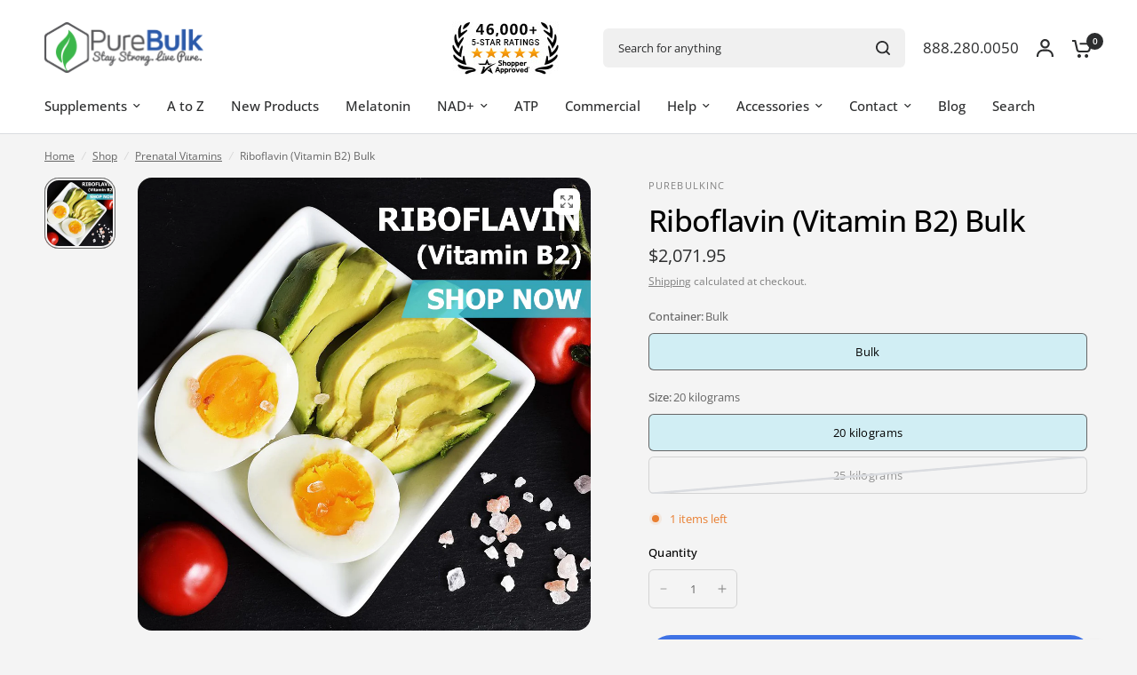

--- FILE ---
content_type: text/html; charset=utf-8
request_url: https://purebulk.com/collections/prenatal-vitamins/products/riboflavin-vitamin-b2-bulk
body_size: 38265
content:
<!doctype html><html class="no-js" lang="en" dir="ltr">
<head>
	<meta charset="utf-8">
	<meta http-equiv="X-UA-Compatible" content="IE=edge,chrome=1">
	<meta name="viewport" content="width=device-width, initial-scale=1, maximum-scale=5, viewport-fit=cover">
	<meta name="theme-color" content="#f4f4f4">
	<link rel="canonical" href="https://purebulk.com/products/riboflavin-vitamin-b2-bulk">
	<link rel="preconnect" href="https://cdn.shopify.com" crossorigin>
	<link rel="preload" as="style" href="//purebulk.com/cdn/shop/t/164/assets/app.css?v=122614929548107551831767128692">
<link rel="preload" as="style" href="//purebulk.com/cdn/shop/t/164/assets/product-grid.css?v=182556147575089601361767128692">
<link rel="preload" as="style" href="//purebulk.com/cdn/shop/t/164/assets/product.css?v=8980016891990118601767128692">
<link rel="preload" as="image" href="//purebulk.com/cdn/shop/products/riboflavin-b2.jpg?v=1661537276&width=345" imagesrcset="//purebulk.com/cdn/shop/products/riboflavin-b2.jpg?v=1661537276&width=345 345w,//purebulk.com/cdn/shop/products/riboflavin-b2.jpg?v=1661537276&width=610 610w,//purebulk.com/cdn/shop/products/riboflavin-b2.jpg?v=1661537276&width=1220 1220w" imagesizes="auto">




<link rel="preload" as="script" href="//purebulk.com/cdn/shop/t/164/assets/animations.min.js?v=147813703405119417831767128692">

<link rel="preload" as="script" href="//purebulk.com/cdn/shop/t/164/assets/header.js?v=6094887744313169711767128692">
<link rel="preload" as="script" href="//purebulk.com/cdn/shop/t/164/assets/vendor.min.js?v=3813312436454354751767128692">
<link rel="preload" as="script" href="//purebulk.com/cdn/shop/t/164/assets/app.js?v=146351579805596608451767128692">

<script>
window.lazySizesConfig = window.lazySizesConfig || {};
window.lazySizesConfig.expand = 250;
window.lazySizesConfig.loadMode = 1;
window.lazySizesConfig.loadHidden = false;
</script>


  <meta name="google-site-verification" content="r4ErWI-3eto4VU20bWvrnugQAgxXg2n7YzHLyEJFmxQ" />     
    <meta name="facebook-domain-verification" content="vvngkph8yarcerkvxvvt28yira7vg1">
    <meta name="google-site-verification" content="XHtV7L6yEFXaPnribsgJXLU7EL-Kx_aC67zY9YxmAJg" />
  
	<link rel="icon" type="image/png" href="//purebulk.com/cdn/shop/files/favicon-32.png?crop=center&height=32&v=1742975151&width=32">

	<title>
	Bulk Vitamin B2 - Riboflavin - Pure Bulk Dietary Supplements &ndash; PureBulk, Inc.
	</title>

	
	<meta name="description" content="Riboflavin, (also known as Vitamin B2), is a water-soluble essential micronutrient that is a vital to the metabolism of fats, carbohydrates and proteins.">
	

      
    <link href="//purebulk.com/cdn/shop/t/164/assets/sweetalert2.min.css?v=63401703586982696801767128692" rel="stylesheet" type="text/css" media="all" />
    
<link rel="preconnect" href="https://fonts.shopifycdn.com" crossorigin>

<meta property="og:site_name" content="PureBulk, Inc.">
<meta property="og:url" content="https://purebulk.com/products/riboflavin-vitamin-b2-bulk">
<meta property="og:title" content="Bulk Vitamin B2 - Riboflavin - Pure Bulk Dietary Supplements">
<meta property="og:type" content="product">
<meta property="og:description" content="Riboflavin, (also known as Vitamin B2), is a water-soluble essential micronutrient that is a vital to the metabolism of fats, carbohydrates and proteins."><meta property="og:image" content="http://purebulk.com/cdn/shop/products/riboflavin-b2.jpg?v=1661537276">
  <meta property="og:image:secure_url" content="https://purebulk.com/cdn/shop/products/riboflavin-b2.jpg?v=1661537276">
  <meta property="og:image:width" content="1000">
  <meta property="og:image:height" content="1000"><meta property="og:price:amount" content="2,071.95">
  <meta property="og:price:currency" content="USD"><meta name="twitter:site" content="@PureBulk"><meta name="twitter:card" content="summary_large_image">
<meta name="twitter:title" content="Bulk Vitamin B2 - Riboflavin - Pure Bulk Dietary Supplements">
<meta name="twitter:description" content="Riboflavin, (also known as Vitamin B2), is a water-soluble essential micronutrient that is a vital to the metabolism of fats, carbohydrates and proteins.">

  
	<link href="//purebulk.com/cdn/shop/t/164/assets/app.css?v=122614929548107551831767128692" rel="stylesheet" type="text/css" media="all" />
	<link href="//purebulk.com/cdn/shop/t/164/assets/product-grid.css?v=182556147575089601361767128692" rel="stylesheet" type="text/css" media="all" />

	<style data-shopify>
	@font-face {
  font-family: "Open Sans";
  font-weight: 400;
  font-style: normal;
  font-display: swap;
  src: url("//purebulk.com/cdn/fonts/open_sans/opensans_n4.c32e4d4eca5273f6d4ee95ddf54b5bbb75fc9b61.woff2") format("woff2"),
       url("//purebulk.com/cdn/fonts/open_sans/opensans_n4.5f3406f8d94162b37bfa232b486ac93ee892406d.woff") format("woff");
}

@font-face {
  font-family: "Open Sans";
  font-weight: 500;
  font-style: normal;
  font-display: swap;
  src: url("//purebulk.com/cdn/fonts/open_sans/opensans_n5.500dcf21ddee5bc5855ad3a20394d3bc363c217c.woff2") format("woff2"),
       url("//purebulk.com/cdn/fonts/open_sans/opensans_n5.af1a06d824dccfb4d400ba874ef19176651ec834.woff") format("woff");
}

@font-face {
  font-family: "Open Sans";
  font-weight: 600;
  font-style: normal;
  font-display: swap;
  src: url("//purebulk.com/cdn/fonts/open_sans/opensans_n6.15aeff3c913c3fe570c19cdfeed14ce10d09fb08.woff2") format("woff2"),
       url("//purebulk.com/cdn/fonts/open_sans/opensans_n6.14bef14c75f8837a87f70ce22013cb146ee3e9f3.woff") format("woff");
}

@font-face {
  font-family: "Open Sans";
  font-weight: 400;
  font-style: italic;
  font-display: swap;
  src: url("//purebulk.com/cdn/fonts/open_sans/opensans_i4.6f1d45f7a46916cc95c694aab32ecbf7509cbf33.woff2") format("woff2"),
       url("//purebulk.com/cdn/fonts/open_sans/opensans_i4.4efaa52d5a57aa9a57c1556cc2b7465d18839daa.woff") format("woff");
}

@font-face {
  font-family: "Open Sans";
  font-weight: 600;
  font-style: italic;
  font-display: swap;
  src: url("//purebulk.com/cdn/fonts/open_sans/opensans_i6.828bbc1b99433eacd7d50c9f0c1bfe16f27b89a3.woff2") format("woff2"),
       url("//purebulk.com/cdn/fonts/open_sans/opensans_i6.a79e1402e2bbd56b8069014f43ff9c422c30d057.woff") format("woff");
}


		@font-face {
  font-family: "Open Sans";
  font-weight: 700;
  font-style: normal;
  font-display: swap;
  src: url("//purebulk.com/cdn/fonts/open_sans/opensans_n7.a9393be1574ea8606c68f4441806b2711d0d13e4.woff2") format("woff2"),
       url("//purebulk.com/cdn/fonts/open_sans/opensans_n7.7b8af34a6ebf52beb1a4c1d8c73ad6910ec2e553.woff") format("woff");
}

@font-face {
  font-family: "Open Sans";
  font-weight: 400;
  font-style: normal;
  font-display: swap;
  src: url("//purebulk.com/cdn/fonts/open_sans/opensans_n4.c32e4d4eca5273f6d4ee95ddf54b5bbb75fc9b61.woff2") format("woff2"),
       url("//purebulk.com/cdn/fonts/open_sans/opensans_n4.5f3406f8d94162b37bfa232b486ac93ee892406d.woff") format("woff");
}

h1,h2,h3,h4,h5,h6,
	.h1,.h2,.h3,.h4,.h5,.h6,
	.logolink.text-logo,
	.heading-font,
	.h1-xlarge,
	.h1-large,
	blockquote p,
	blockquote span,
	.customer-addresses .my-address .address-index {
		font-style: normal;
		font-weight: 700;
		font-family: "Open Sans", sans-serif;
	}
	body,
	.body-font,
	.thb-product-detail .product-title {
		font-style: normal;
		font-weight: 400;
		font-family: "Open Sans", sans-serif;
	}
	:root {
		--mobile-swipe-width: calc(90vw - 15px);
		--grid-width: 1280px;
		--grid-width-row: 1380px;
		--font-body-scale: 1.0;
		--font-body-line-height-scale: 1.0;
		--font-body-letter-spacing: 0.0em;
		--font-announcement-scale: 1.0;
		--font-body-medium-weight: 500;
    --font-body-bold-weight: 600;
		--font-heading-scale: 1.0;
		--font-heading-line-height-scale: 1.0;
		--font-heading-letter-spacing: -0.02em;
		--font-navigation-scale: 1.0;
		--font-product-price-scale: 1.0;
		--font-product-title-scale: 1.0;
		--font-product-title-line-height-scale: 1.0;
		--button-letter-spacing: 0.0em;

		--block-border-radius: 16px;
		--button-border-radius: 25px;
		--input-border-radius: 6px;

		--bg-body: #f4f4f4;
		--bg-body-rgb: 244,244,244;
		--bg-body-darken: #ececec;
		--payment-terms-background-color: #f4f4f4;
		
		--color-body: #666666;
		--color-body-rgb: 102,102,102;
		--color-heading: #666666;
		--color-heading-rgb: 102,102,102;

		--color-accent: #3F72E5;
		--color-accent-hover: #205be1;
		--color-accent-rgb: 63,114,229;
		--color-border: #DADCE0;
		--color-form-border: #D3D3D3;
		--color-overlay-rgb: 159,163,167;

		--shopify-accelerated-checkout-button-block-size: 50px;
		--shopify-accelerated-checkout-inline-alignment: center;
		--shopify-accelerated-checkout-skeleton-animation-duration: 0.25s;
		--shopify-accelerated-checkout-button-border-radius: 25px;

		--color-drawer-bg: #ffffff;
		--color-drawer-bg-rgb: 255,255,255;

		--color-announcement-bar-text: #ffffff;
		--color-announcement-bar-bg: #2C2D2E;

		--color-secondary-menu-text: #2c2d2e;
		--color-secondary-menu-bg: #F5F5F5;

		--color-header-bg: #ffffff;
		--color-header-bg-rgb: 255,255,255;
		--color-header-text: #2c2d2e;
		--color-header-text-rgb: 44,45,46;
		--color-header-links: #2c2d2e;
		--color-header-links-rgb: 44,45,46;
		--color-header-links-hover: #3F72E5;
		--color-header-links-hover-rgb: 63,114,229;
		--color-header-icons: #2c2d2e;
		--color-header-border: #E2E2E2;

		--solid-button-background: #ffba00;
		--solid-button-background-hover: #dba000;
		--solid-button-label: #ffffff;
		--white-button-label: #2c2d2e;

		--color-price: #2c2d2e;
		--color-price-rgb: 44,45,46;
		--color-price-discounted: #C62A32;

		--color-star: #FFAA47;

		--color-inventory-instock: #279A4B;
		--color-inventory-lowstock: #e97f32;--block-shadows: 0px 4px 6px rgba(0, 0, 0, 0.08);--section-spacing-mobile: 50px;
		--section-spacing-desktop: 80px;--color-product-card-bg: rgba(0,0,0,0);--color-article-card-bg: #ffffff;--color-badge-text: #ffffff;
		--color-badge-sold-out: #6d6b6b;
		--color-badge-sale: #c62a32;
		--color-badge-preorder: #666666;
		--badge-corner-radius: 14px;


		--color-footer-heading: #FFFFFF;
		--color-footer-heading-rgb: 255,255,255;
		--color-footer-text: #ffffff;
		--color-footer-text-rgb: 255,255,255;
		--color-footer-link: #ffffff;
		--color-footer-link-hover: #FFFFFF;
		--color-footer-border: #868d94;
		--color-footer-border-rgb: 134,141,148;
		--color-footer-bg: #2d2b35;
	}



</style>


	<script>
		window.theme = window.theme || {};
		theme = {
			settings: {
				money_with_currency_format:"${{amount}}",
				cart_drawer:true},
			routes: {
				root_url: '/',
				cart_url: '/cart',
				cart_add_url: '/cart/add',
				search_url: '/search',
				cart_change_url: '/cart/change',
				cart_update_url: '/cart/update',
				predictive_search_url: '/search/suggest',
			},
			variantStrings: {
        addToCart: `Add to cart`,
        soldOut: `Sold out`,
        unavailable: `SELECT VARIANT`,
        preOrder: `Pre-order`,
      },
			strings: {
				requiresTerms: `You must agree with the terms and conditions of sales to check out`,
				shippingEstimatorNoResults: `Sorry, we do not ship to your address.`,
				shippingEstimatorOneResult: `There is one shipping rate for your address:`,
				shippingEstimatorMultipleResults: `There are several shipping rates for your address:`,
				shippingEstimatorError: `One or more error occurred while retrieving shipping rates:`
			}
		};
	</script>
	<script>window.performance && window.performance.mark && window.performance.mark('shopify.content_for_header.start');</script><meta name="google-site-verification" content="XHtV7L6yEFXaPnribsgJXLU7EL-Kx_aC67zY9YxmAJg">
<meta id="shopify-digital-wallet" name="shopify-digital-wallet" content="/1263796273/digital_wallets/dialog">
<meta name="shopify-checkout-api-token" content="928973f884d791efda961e4e21df137e">
<meta id="in-context-paypal-metadata" data-shop-id="1263796273" data-venmo-supported="true" data-environment="production" data-locale="en_US" data-paypal-v4="true" data-currency="USD">
<link rel="alternate" type="application/json+oembed" href="https://purebulk.com/products/riboflavin-vitamin-b2-bulk.oembed">
<script async="async" src="/checkouts/internal/preloads.js?locale=en-US"></script>
<script id="shopify-features" type="application/json">{"accessToken":"928973f884d791efda961e4e21df137e","betas":["rich-media-storefront-analytics"],"domain":"purebulk.com","predictiveSearch":true,"shopId":1263796273,"locale":"en"}</script>
<script>var Shopify = Shopify || {};
Shopify.shop = "purebulkinc.myshopify.com";
Shopify.locale = "en";
Shopify.currency = {"active":"USD","rate":"1.0"};
Shopify.country = "US";
Shopify.theme = {"name":"Vision - Product Notice","id":152872845509,"schema_name":"Vision","schema_version":"8.2.0","theme_store_id":2053,"role":"main"};
Shopify.theme.handle = "null";
Shopify.theme.style = {"id":null,"handle":null};
Shopify.cdnHost = "purebulk.com/cdn";
Shopify.routes = Shopify.routes || {};
Shopify.routes.root = "/";</script>
<script type="module">!function(o){(o.Shopify=o.Shopify||{}).modules=!0}(window);</script>
<script>!function(o){function n(){var o=[];function n(){o.push(Array.prototype.slice.apply(arguments))}return n.q=o,n}var t=o.Shopify=o.Shopify||{};t.loadFeatures=n(),t.autoloadFeatures=n()}(window);</script>
<script id="shop-js-analytics" type="application/json">{"pageType":"product"}</script>
<script defer="defer" async type="module" src="//purebulk.com/cdn/shopifycloud/shop-js/modules/v2/client.init-shop-cart-sync_C5BV16lS.en.esm.js"></script>
<script defer="defer" async type="module" src="//purebulk.com/cdn/shopifycloud/shop-js/modules/v2/chunk.common_CygWptCX.esm.js"></script>
<script type="module">
  await import("//purebulk.com/cdn/shopifycloud/shop-js/modules/v2/client.init-shop-cart-sync_C5BV16lS.en.esm.js");
await import("//purebulk.com/cdn/shopifycloud/shop-js/modules/v2/chunk.common_CygWptCX.esm.js");

  window.Shopify.SignInWithShop?.initShopCartSync?.({"fedCMEnabled":true,"windoidEnabled":true});

</script>
<script>(function() {
  var isLoaded = false;
  function asyncLoad() {
    if (isLoaded) return;
    isLoaded = true;
    var urls = ["https:\/\/ecommplugins-scripts.trustpilot.com\/v2.1\/js\/header.min.js?settings=eyJrZXkiOiJiYVdXSnlXdFFQVXFKUDlWIiwicyI6InNrdSJ9\u0026shop=purebulkinc.myshopify.com","https:\/\/ecommplugins-trustboxsettings.trustpilot.com\/purebulkinc.myshopify.com.js?settings=1758140205961\u0026shop=purebulkinc.myshopify.com","https:\/\/widget.trustpilot.com\/bootstrap\/v5\/tp.widget.sync.bootstrap.min.js?shop=purebulkinc.myshopify.com","\/\/cdn.shopify.com\/proxy\/48b6d93d19421ae7e6c21ddca5e4eab51968e5df9f04f7aa84e165f85a38fcb1\/bingshoppingtool-t2app-prod.trafficmanager.net\/uet\/tracking_script?shop=purebulkinc.myshopify.com\u0026sp-cache-control=cHVibGljLCBtYXgtYWdlPTkwMA","https:\/\/accessories.w3apps.co\/js\/accessories.js?shop=purebulkinc.myshopify.com","https:\/\/static.rechargecdn.com\/assets\/js\/widget.min.js?shop=purebulkinc.myshopify.com","https:\/\/id-shop.govx.com\/app\/purebulkinc.myshopify.com\/govx.js?shop=purebulkinc.myshopify.com","\/\/cdn.shopify.com\/proxy\/2396c016119028d72c868fb580da90cc9c1f2767c6994302f36e469f4c396bde\/api.goaffpro.com\/loader.js?shop=purebulkinc.myshopify.com\u0026sp-cache-control=cHVibGljLCBtYXgtYWdlPTkwMA","https:\/\/connect.nosto.com\/include\/script\/shopify-1263796273.js?shop=purebulkinc.myshopify.com","https:\/\/ecommplugins-scripts.trustpilot.com\/v2.1\/js\/success.min.js?settings=eyJrZXkiOiJiYVdXSnlXdFFQVXFKUDlWIiwicyI6InNrdSIsInQiOlsib3JkZXJzL3BhaWQiLCJ0cnVzdHBpbG90T3JkZXJDb25maXJtZWQiXSwidiI6IiIsImEiOiJTaG9waWZ5LTIwMjAtMDEifQ==\u0026shop=purebulkinc.myshopify.com","\/\/backinstock.useamp.com\/widget\/20617_1767154760.js?category=bis\u0026v=6\u0026shop=purebulkinc.myshopify.com"];
    for (var i = 0; i < urls.length; i++) {
      var s = document.createElement('script');
      s.type = 'text/javascript';
      s.async = true;
      s.src = urls[i];
      var x = document.getElementsByTagName('script')[0];
      x.parentNode.insertBefore(s, x);
    }
  };
  if(window.attachEvent) {
    window.attachEvent('onload', asyncLoad);
  } else {
    window.addEventListener('load', asyncLoad, false);
  }
})();</script>
<script id="__st">var __st={"a":1263796273,"offset":-28800,"reqid":"a2f9e612-f43f-4961-bcb3-9af77fb99740-1768670880","pageurl":"purebulk.com\/collections\/prenatal-vitamins\/products\/riboflavin-vitamin-b2-bulk","u":"0fd22ed2571f","p":"product","rtyp":"product","rid":1793911226417};</script>
<script>window.ShopifyPaypalV4VisibilityTracking = true;</script>
<script id="captcha-bootstrap">!function(){'use strict';const t='contact',e='account',n='new_comment',o=[[t,t],['blogs',n],['comments',n],[t,'customer']],c=[[e,'customer_login'],[e,'guest_login'],[e,'recover_customer_password'],[e,'create_customer']],r=t=>t.map((([t,e])=>`form[action*='/${t}']:not([data-nocaptcha='true']) input[name='form_type'][value='${e}']`)).join(','),a=t=>()=>t?[...document.querySelectorAll(t)].map((t=>t.form)):[];function s(){const t=[...o],e=r(t);return a(e)}const i='password',u='form_key',d=['recaptcha-v3-token','g-recaptcha-response','h-captcha-response',i],f=()=>{try{return window.sessionStorage}catch{return}},m='__shopify_v',_=t=>t.elements[u];function p(t,e,n=!1){try{const o=window.sessionStorage,c=JSON.parse(o.getItem(e)),{data:r}=function(t){const{data:e,action:n}=t;return t[m]||n?{data:e,action:n}:{data:t,action:n}}(c);for(const[e,n]of Object.entries(r))t.elements[e]&&(t.elements[e].value=n);n&&o.removeItem(e)}catch(o){console.error('form repopulation failed',{error:o})}}const l='form_type',E='cptcha';function T(t){t.dataset[E]=!0}const w=window,h=w.document,L='Shopify',v='ce_forms',y='captcha';let A=!1;((t,e)=>{const n=(g='f06e6c50-85a8-45c8-87d0-21a2b65856fe',I='https://cdn.shopify.com/shopifycloud/storefront-forms-hcaptcha/ce_storefront_forms_captcha_hcaptcha.v1.5.2.iife.js',D={infoText:'Protected by hCaptcha',privacyText:'Privacy',termsText:'Terms'},(t,e,n)=>{const o=w[L][v],c=o.bindForm;if(c)return c(t,g,e,D).then(n);var r;o.q.push([[t,g,e,D],n]),r=I,A||(h.body.append(Object.assign(h.createElement('script'),{id:'captcha-provider',async:!0,src:r})),A=!0)});var g,I,D;w[L]=w[L]||{},w[L][v]=w[L][v]||{},w[L][v].q=[],w[L][y]=w[L][y]||{},w[L][y].protect=function(t,e){n(t,void 0,e),T(t)},Object.freeze(w[L][y]),function(t,e,n,w,h,L){const[v,y,A,g]=function(t,e,n){const i=e?o:[],u=t?c:[],d=[...i,...u],f=r(d),m=r(i),_=r(d.filter((([t,e])=>n.includes(e))));return[a(f),a(m),a(_),s()]}(w,h,L),I=t=>{const e=t.target;return e instanceof HTMLFormElement?e:e&&e.form},D=t=>v().includes(t);t.addEventListener('submit',(t=>{const e=I(t);if(!e)return;const n=D(e)&&!e.dataset.hcaptchaBound&&!e.dataset.recaptchaBound,o=_(e),c=g().includes(e)&&(!o||!o.value);(n||c)&&t.preventDefault(),c&&!n&&(function(t){try{if(!f())return;!function(t){const e=f();if(!e)return;const n=_(t);if(!n)return;const o=n.value;o&&e.removeItem(o)}(t);const e=Array.from(Array(32),(()=>Math.random().toString(36)[2])).join('');!function(t,e){_(t)||t.append(Object.assign(document.createElement('input'),{type:'hidden',name:u})),t.elements[u].value=e}(t,e),function(t,e){const n=f();if(!n)return;const o=[...t.querySelectorAll(`input[type='${i}']`)].map((({name:t})=>t)),c=[...d,...o],r={};for(const[a,s]of new FormData(t).entries())c.includes(a)||(r[a]=s);n.setItem(e,JSON.stringify({[m]:1,action:t.action,data:r}))}(t,e)}catch(e){console.error('failed to persist form',e)}}(e),e.submit())}));const S=(t,e)=>{t&&!t.dataset[E]&&(n(t,e.some((e=>e===t))),T(t))};for(const o of['focusin','change'])t.addEventListener(o,(t=>{const e=I(t);D(e)&&S(e,y())}));const B=e.get('form_key'),M=e.get(l),P=B&&M;t.addEventListener('DOMContentLoaded',(()=>{const t=y();if(P)for(const e of t)e.elements[l].value===M&&p(e,B);[...new Set([...A(),...v().filter((t=>'true'===t.dataset.shopifyCaptcha))])].forEach((e=>S(e,t)))}))}(h,new URLSearchParams(w.location.search),n,t,e,['guest_login'])})(!1,!0)}();</script>
<script integrity="sha256-4kQ18oKyAcykRKYeNunJcIwy7WH5gtpwJnB7kiuLZ1E=" data-source-attribution="shopify.loadfeatures" defer="defer" src="//purebulk.com/cdn/shopifycloud/storefront/assets/storefront/load_feature-a0a9edcb.js" crossorigin="anonymous"></script>
<script data-source-attribution="shopify.dynamic_checkout.dynamic.init">var Shopify=Shopify||{};Shopify.PaymentButton=Shopify.PaymentButton||{isStorefrontPortableWallets:!0,init:function(){window.Shopify.PaymentButton.init=function(){};var t=document.createElement("script");t.src="https://purebulk.com/cdn/shopifycloud/portable-wallets/latest/portable-wallets.en.js",t.type="module",document.head.appendChild(t)}};
</script>
<script data-source-attribution="shopify.dynamic_checkout.buyer_consent">
  function portableWalletsHideBuyerConsent(e){var t=document.getElementById("shopify-buyer-consent"),n=document.getElementById("shopify-subscription-policy-button");t&&n&&(t.classList.add("hidden"),t.setAttribute("aria-hidden","true"),n.removeEventListener("click",e))}function portableWalletsShowBuyerConsent(e){var t=document.getElementById("shopify-buyer-consent"),n=document.getElementById("shopify-subscription-policy-button");t&&n&&(t.classList.remove("hidden"),t.removeAttribute("aria-hidden"),n.addEventListener("click",e))}window.Shopify?.PaymentButton&&(window.Shopify.PaymentButton.hideBuyerConsent=portableWalletsHideBuyerConsent,window.Shopify.PaymentButton.showBuyerConsent=portableWalletsShowBuyerConsent);
</script>
<script data-source-attribution="shopify.dynamic_checkout.cart.bootstrap">document.addEventListener("DOMContentLoaded",(function(){function t(){return document.querySelector("shopify-accelerated-checkout-cart, shopify-accelerated-checkout")}if(t())Shopify.PaymentButton.init();else{new MutationObserver((function(e,n){t()&&(Shopify.PaymentButton.init(),n.disconnect())})).observe(document.body,{childList:!0,subtree:!0})}}));
</script>
<link id="shopify-accelerated-checkout-styles" rel="stylesheet" media="screen" href="https://purebulk.com/cdn/shopifycloud/portable-wallets/latest/accelerated-checkout-backwards-compat.css" crossorigin="anonymous">
<style id="shopify-accelerated-checkout-cart">
        #shopify-buyer-consent {
  margin-top: 1em;
  display: inline-block;
  width: 100%;
}

#shopify-buyer-consent.hidden {
  display: none;
}

#shopify-subscription-policy-button {
  background: none;
  border: none;
  padding: 0;
  text-decoration: underline;
  font-size: inherit;
  cursor: pointer;
}

#shopify-subscription-policy-button::before {
  box-shadow: none;
}

      </style>

<script>window.performance && window.performance.mark && window.performance.mark('shopify.content_for_header.end');</script> <!-- Header hook for plugins -->

	<script>document.documentElement.className = document.documentElement.className.replace('no-js', 'js');</script>
	
<!-- Twitter universal website tag code -->
    <script>
    !function(e,t,n,s,u,a){e.twq||(s=e.twq=function(){s.exe?s.exe.apply(s,arguments):s.queue.push(arguments);
    },s.version='1.1',s.queue=[],u=t.createElement(n),u.async=!0,u.src='//static.ads-twitter.com/uwt.js',
    a=t.getElementsByTagName(n)[0],a.parentNode.insertBefore(u,a))}(window,document,'script');
    // Insert Twitter Pixel ID and Standard Event data below
    twq('init','nv8zz');
    twq('track','PageView');
    </script>
    <!-- End Twitter universal website tag code -->

    <!--Microsoft UET--->
    <script>(function(w,d,t,r,u){var f,n,i;w[u]=w[u]||[],f=function(){var o={ti:"137004456"};o.q=w[u],w[u]=new UET(o),w[u].push("pageLoad")},n=d.createElement(t),n.src=r,n.async=1,n.onload=n.onreadystatechange=function(){var s=this.readyState;s&&s!=="loaded"&&s!=="complete"||(f(),n.onload=n.onreadystatechange=null)},i=d.getElementsByTagName(t)[0],i.parentNode.insertBefore(n,i)})(window,document,"script","//bat.bing.com/bat.js","uetq");</script>
    <!--End Microsoft UET--->   

    <!-- Google Tag Manager -->
    <script>(function(w,d,s,l,i){w[l]=w[l]||[];w[l].push({'gtm.start':
    new Date().getTime(),event:'gtm.js'});var f=d.getElementsByTagName(s)[0],
    j=d.createElement(s),dl=l!='dataLayer'?'&l='+l:'';j.async=true;j.src=
    'https://www.googletagmanager.com/gtm.js?id='+i+dl;f.parentNode.insertBefore(j,f);
    })(window,document,'script','dataLayer','GTM-K8G45MZ');</script>
    <!-- End Google Tag Manager -->

   <!-- Global site tag (gtag.js) - Google Ads: 986538732 -->
    <script async src="https://www.googletagmanager.com/gtag/js?id=AW-986538732"></script>
    <script>
      window.dataLayer = window.dataLayer || [];
      function gtag(){dataLayer.push(arguments);}
      gtag('js', new Date());
    
      gtag('config', 'AW-986538732', {'allow_enhanced_conversions': true});
    </script>

   <!-- Global site tag (gtag.js) - Google Analytics -->
    <script async src="https://www.googletagmanager.com/gtag/js?id=G-KRTKZJ6EK3"></script>
    <script>
    window.dataLayer = window.dataLayer || [];
    function gtag(){dataLayer.push(arguments);}
    gtag('js', new Date());

    gtag('config', 'G-KRTKZJ6EK3');
    </script>

  



<script type="text/javascript">
window.dataLayer = window.dataLayer || [];

window.appStart = function(){
  window.productPageHandle = function(){

    var productName = "Riboflavin (Vitamin B2) Bulk";
    var productId = "1793911226417";
    var productPrice = "2,071.95";
    var productBrand = "purebulkinc";
    var productCollection = "All Products";
    var productType = "";
    var productSku = "13839";
    var productVariantId = "42916047323333";
    var productVariantTitle = "Bulk / 20 kilograms";

    window.dataLayer.push({
      event: "analyzify_productDetail",
      productId: productId,
      productName: productName,
      productPrice: productPrice,
      productBrand: productBrand,
      productCategory: productCollection,
      productType: productType,
      productSku: productSku,
      productVariantId: productVariantId,
      productVariantTitle: productVariantTitle,
      currency: "USD",
    });
  };

  window.allPageHandle = function(){
    window.dataLayer.push({
      event: "ga4kit_info",
      contentGroup: "product",
      
        userType: "visitor",
      
    });
  };
  allPageHandle();
      
  
    productPageHandle();
  

}
appStart();
</script>  

   <div class="ot-twitter-multi-pixel"></div>

  <meta property="omega:tags" content="bulk, hide from limespot, ">
  <meta property="omega:product" content="1793911226417">
  <meta property="omega:product_type" content="">
  <meta property="omega:collections" content="305187061957, 244876968133, 89087836209, 87638671409, 80436133937, 80438788145, 323771171013, 80381837361, ">





  
  <script>
    var arrayTwitterPixelTrack = [];
    var listTwitterPixelByType = [];
    var listTwitterPixelConversionByType = [];
    // console.log('shop.metafields:', '{"capi_Add to cart"=>"[{\"pixel_id\":\"tw-nv8zz-o4krd\"}]", "capi_Checkout Initiated"=>"[{\"pixel_id\":\"tw-nv8zz-oi64g\"}]", "capi_Content view"=>"[{\"pixel_id\":\"tw-nv8zz-oi64k\"}]", "capi_Page view (formerly site visit)"=>"[{\"pixel_id\":\"tw-nv8zz-oi64v\"}]", "capi_Purchase"=>"[{\"pixel_id\":\"tw-nv8zz-o4krm\"}]", "master_tw-nv8zz-o4krd"=>"tw-nv8zz-o4krd", "master_tw-nv8zz-o4krm"=>"tw-nv8zz-o4krm", "master_tw-nv8zz-oi64g"=>"tw-nv8zz-oi64g", "master_tw-nv8zz-oi64k"=>"tw-nv8zz-oi64k", "master_tw-nv8zz-oi64v"=>"tw-nv8zz-oi64v", "setting"=>"{\"id\":\"1831\",\"shop\":\"purebulkinc.myshopify.com\",\"enable\":\"0\",\"plan\":\"3\",\"active_plan_at\":null,\"timezone\":\"UTC\",\"statusFeedback\":\"1\",\"lastUpdate\":\"2025-07-25 04:26:23\",\"timeOnline\":\"\",\"reasonDisable\":\"3\",\"reasonOtherDisable\":\"\",\"DiscountCode\":\"\",\"usePixelFromShopify\":\"0\",\"PlanShopify\":\"shopify_plus\",\"price\":\"0.00\",\"list_delete_pixel_downgrade\":null,\"enable_web_pixel\":\"2024-10-04 12:01:24.0\",\"max_capi\":\"1\",\"additional_capi_purchased\":\"0\",\"webpixel_event_ic\":\"0\",\"webpixel_event_atc\":\"0\",\"is_use_pricing\":\"using\",\"plan_id\":\"0\"}"}');
  </script>
    
    

    
      <script>
        var otArrayTwitterPixelWithType = '[{"pixel_id":"tw-nv8zz-o4krd"}]'.trim().split(",");
        var otTwitterPixelEventType = 'capi_Add to cart'.trim().split("_")[1];
        listTwitterPixelConversionByType[otTwitterPixelEventType] = [{"pixel_id":"tw-nv8zz-o4krd"}];
      </script>
    

    
    

    
      <script>
        var otArrayTwitterPixelWithType = '[{"pixel_id":"tw-nv8zz-oi64g"}]'.trim().split(",");
        var otTwitterPixelEventType = 'capi_Checkout Initiated'.trim().split("_")[1];
        listTwitterPixelConversionByType[otTwitterPixelEventType] = [{"pixel_id":"tw-nv8zz-oi64g"}];
      </script>
    

    
    

    
      <script>
        var otArrayTwitterPixelWithType = '[{"pixel_id":"tw-nv8zz-oi64k"}]'.trim().split(",");
        var otTwitterPixelEventType = 'capi_Content view'.trim().split("_")[1];
        listTwitterPixelConversionByType[otTwitterPixelEventType] = [{"pixel_id":"tw-nv8zz-oi64k"}];
      </script>
    

    
    

    
      <script>
        var otArrayTwitterPixelWithType = '[{"pixel_id":"tw-nv8zz-oi64v"}]'.trim().split(",");
        var otTwitterPixelEventType = 'capi_Page view (formerly site visit)'.trim().split("_")[1];
        listTwitterPixelConversionByType[otTwitterPixelEventType] = [{"pixel_id":"tw-nv8zz-oi64v"}];
      </script>
    

    
    

    
      <script>
        var otArrayTwitterPixelWithType = '[{"pixel_id":"tw-nv8zz-o4krm"}]'.trim().split(",");
        var otTwitterPixelEventType = 'capi_Purchase'.trim().split("_")[1];
        listTwitterPixelConversionByType[otTwitterPixelEventType] = [{"pixel_id":"tw-nv8zz-o4krm"}];
      </script>
    

    
    

    

    
    

    

    
    

    

    
    

    

    
    

    

    
    

    

    
    

    
    
    


    
    
    


    
    
    

    
    
    

    
     
    

    
    

    
    
    


    
    
    


    
    
    

    
    
    

    
     
    

    
    

    
    
    


    
    
    


    
    
    

    
    
    

    
     
    

    
    

    
    
    


    
    
    


    
    
    

    
    
    

    
     
    

    
    

    
    
    


    
    
    


    
    
    

    
    
    

    
     
    

    
    

    
    
    


    
    
    


    
    
    

    
    
    
      
      <script>
        if (! arrayTwitterPixelTrack.includes('tw-nv8zz-o4krd')) {
          arrayTwitterPixelTrack.push('tw-nv8zz-o4krd');
        }
      </script>
    

    
     
    

    
    

    
    
    


    
    
    


    
    
    

    
    
    
      
      <script>
        if (! arrayTwitterPixelTrack.includes('tw-nv8zz-o4krm')) {
          arrayTwitterPixelTrack.push('tw-nv8zz-o4krm');
        }
      </script>
    

    
     
    

    
    

    
    
    


    
    
    


    
    
    

    
    
    
      
      <script>
        if (! arrayTwitterPixelTrack.includes('tw-nv8zz-oi64g')) {
          arrayTwitterPixelTrack.push('tw-nv8zz-oi64g');
        }
      </script>
    

    
     
    

    
    

    
    
    


    
    
    


    
    
    

    
    
    
      
      <script>
        if (! arrayTwitterPixelTrack.includes('tw-nv8zz-oi64k')) {
          arrayTwitterPixelTrack.push('tw-nv8zz-oi64k');
        }
      </script>
    

    
     
    

    
    

    
    
    


    
    
    


    
    
    

    
    
    
      
      <script>
        if (! arrayTwitterPixelTrack.includes('tw-nv8zz-oi64v')) {
          arrayTwitterPixelTrack.push('tw-nv8zz-oi64v');
        }
      </script>
    

    
     
    

    
    

    
    
    


    
    
    


    
    
    

    
    
    

    
     
    
          <script>
              const OmegaTwitterPixelSettings = JSON.parse(JSON.stringify({"id":"1831","shop":"purebulkinc.myshopify.com","enable":"0","plan":"3","active_plan_at":null,"timezone":"UTC","statusFeedback":"1","lastUpdate":"2025-07-25 04:26:23","timeOnline":"","reasonDisable":"3","reasonOtherDisable":"","DiscountCode":"","usePixelFromShopify":"0","PlanShopify":"shopify_plus","price":"0.00","list_delete_pixel_downgrade":null,"enable_web_pixel":"2024-10-04 12:01:24.0","max_capi":"1","additional_capi_purchased":"0","webpixel_event_ic":"0","webpixel_event_atc":"0","is_use_pricing":"using","plan_id":"0"}));
              localStorage.setItem('ot_omega_twitter_pixel_setting', JSON.stringify(OmegaTwitterPixelSettings) );
          </script>
    




  
<!-- BEGIN app block: shopify://apps/klaviyo-email-marketing-sms/blocks/klaviyo-onsite-embed/2632fe16-c075-4321-a88b-50b567f42507 -->












  <script async src="https://static.klaviyo.com/onsite/js/VyvqTz/klaviyo.js?company_id=VyvqTz"></script>
  <script>!function(){if(!window.klaviyo){window._klOnsite=window._klOnsite||[];try{window.klaviyo=new Proxy({},{get:function(n,i){return"push"===i?function(){var n;(n=window._klOnsite).push.apply(n,arguments)}:function(){for(var n=arguments.length,o=new Array(n),w=0;w<n;w++)o[w]=arguments[w];var t="function"==typeof o[o.length-1]?o.pop():void 0,e=new Promise((function(n){window._klOnsite.push([i].concat(o,[function(i){t&&t(i),n(i)}]))}));return e}}})}catch(n){window.klaviyo=window.klaviyo||[],window.klaviyo.push=function(){var n;(n=window._klOnsite).push.apply(n,arguments)}}}}();</script>

  
    <script id="viewed_product">
      if (item == null) {
        var _learnq = _learnq || [];

        var MetafieldReviews = null
        var MetafieldYotpoRating = null
        var MetafieldYotpoCount = null
        var MetafieldLooxRating = null
        var MetafieldLooxCount = null
        var okendoProduct = null
        var okendoProductReviewCount = null
        var okendoProductReviewAverageValue = null
        try {
          // The following fields are used for Customer Hub recently viewed in order to add reviews.
          // This information is not part of __kla_viewed. Instead, it is part of __kla_viewed_reviewed_items
          MetafieldReviews = {};
          MetafieldYotpoRating = null
          MetafieldYotpoCount = null
          MetafieldLooxRating = null
          MetafieldLooxCount = null

          okendoProduct = null
          // If the okendo metafield is not legacy, it will error, which then requires the new json formatted data
          if (okendoProduct && 'error' in okendoProduct) {
            okendoProduct = null
          }
          okendoProductReviewCount = okendoProduct ? okendoProduct.reviewCount : null
          okendoProductReviewAverageValue = okendoProduct ? okendoProduct.reviewAverageValue : null
        } catch (error) {
          console.error('Error in Klaviyo onsite reviews tracking:', error);
        }

        var item = {
          Name: "Riboflavin (Vitamin B2) Bulk",
          ProductID: 1793911226417,
          Categories: ["All Products","Bulk Size Products","Commercial Items","Hide From LimeSpot","Mental Wellness Supplements","Prenatal Vitamins","Trending Products","Vitamin Supplements"],
          ImageURL: "https://purebulk.com/cdn/shop/products/riboflavin-b2_grande.jpg?v=1661537276",
          URL: "https://purebulk.com/products/riboflavin-vitamin-b2-bulk",
          Brand: "purebulkinc",
          Price: "$2,071.95",
          Value: "2,071.95",
          CompareAtPrice: "$0.00"
        };
        _learnq.push(['track', 'Viewed Product', item]);
        _learnq.push(['trackViewedItem', {
          Title: item.Name,
          ItemId: item.ProductID,
          Categories: item.Categories,
          ImageUrl: item.ImageURL,
          Url: item.URL,
          Metadata: {
            Brand: item.Brand,
            Price: item.Price,
            Value: item.Value,
            CompareAtPrice: item.CompareAtPrice
          },
          metafields:{
            reviews: MetafieldReviews,
            yotpo:{
              rating: MetafieldYotpoRating,
              count: MetafieldYotpoCount,
            },
            loox:{
              rating: MetafieldLooxRating,
              count: MetafieldLooxCount,
            },
            okendo: {
              rating: okendoProductReviewAverageValue,
              count: okendoProductReviewCount,
            }
          }
        }]);
      }
    </script>
  




  <script>
    window.klaviyoReviewsProductDesignMode = false
  </script>







<!-- END app block --><link href="https://monorail-edge.shopifysvc.com" rel="dns-prefetch">
<script>(function(){if ("sendBeacon" in navigator && "performance" in window) {try {var session_token_from_headers = performance.getEntriesByType('navigation')[0].serverTiming.find(x => x.name == '_s').description;} catch {var session_token_from_headers = undefined;}var session_cookie_matches = document.cookie.match(/_shopify_s=([^;]*)/);var session_token_from_cookie = session_cookie_matches && session_cookie_matches.length === 2 ? session_cookie_matches[1] : "";var session_token = session_token_from_headers || session_token_from_cookie || "";function handle_abandonment_event(e) {var entries = performance.getEntries().filter(function(entry) {return /monorail-edge.shopifysvc.com/.test(entry.name);});if (!window.abandonment_tracked && entries.length === 0) {window.abandonment_tracked = true;var currentMs = Date.now();var navigation_start = performance.timing.navigationStart;var payload = {shop_id: 1263796273,url: window.location.href,navigation_start,duration: currentMs - navigation_start,session_token,page_type: "product"};window.navigator.sendBeacon("https://monorail-edge.shopifysvc.com/v1/produce", JSON.stringify({schema_id: "online_store_buyer_site_abandonment/1.1",payload: payload,metadata: {event_created_at_ms: currentMs,event_sent_at_ms: currentMs}}));}}window.addEventListener('pagehide', handle_abandonment_event);}}());</script>
<script id="web-pixels-manager-setup">(function e(e,d,r,n,o){if(void 0===o&&(o={}),!Boolean(null===(a=null===(i=window.Shopify)||void 0===i?void 0:i.analytics)||void 0===a?void 0:a.replayQueue)){var i,a;window.Shopify=window.Shopify||{};var t=window.Shopify;t.analytics=t.analytics||{};var s=t.analytics;s.replayQueue=[],s.publish=function(e,d,r){return s.replayQueue.push([e,d,r]),!0};try{self.performance.mark("wpm:start")}catch(e){}var l=function(){var e={modern:/Edge?\/(1{2}[4-9]|1[2-9]\d|[2-9]\d{2}|\d{4,})\.\d+(\.\d+|)|Firefox\/(1{2}[4-9]|1[2-9]\d|[2-9]\d{2}|\d{4,})\.\d+(\.\d+|)|Chrom(ium|e)\/(9{2}|\d{3,})\.\d+(\.\d+|)|(Maci|X1{2}).+ Version\/(15\.\d+|(1[6-9]|[2-9]\d|\d{3,})\.\d+)([,.]\d+|)( \(\w+\)|)( Mobile\/\w+|) Safari\/|Chrome.+OPR\/(9{2}|\d{3,})\.\d+\.\d+|(CPU[ +]OS|iPhone[ +]OS|CPU[ +]iPhone|CPU IPhone OS|CPU iPad OS)[ +]+(15[._]\d+|(1[6-9]|[2-9]\d|\d{3,})[._]\d+)([._]\d+|)|Android:?[ /-](13[3-9]|1[4-9]\d|[2-9]\d{2}|\d{4,})(\.\d+|)(\.\d+|)|Android.+Firefox\/(13[5-9]|1[4-9]\d|[2-9]\d{2}|\d{4,})\.\d+(\.\d+|)|Android.+Chrom(ium|e)\/(13[3-9]|1[4-9]\d|[2-9]\d{2}|\d{4,})\.\d+(\.\d+|)|SamsungBrowser\/([2-9]\d|\d{3,})\.\d+/,legacy:/Edge?\/(1[6-9]|[2-9]\d|\d{3,})\.\d+(\.\d+|)|Firefox\/(5[4-9]|[6-9]\d|\d{3,})\.\d+(\.\d+|)|Chrom(ium|e)\/(5[1-9]|[6-9]\d|\d{3,})\.\d+(\.\d+|)([\d.]+$|.*Safari\/(?![\d.]+ Edge\/[\d.]+$))|(Maci|X1{2}).+ Version\/(10\.\d+|(1[1-9]|[2-9]\d|\d{3,})\.\d+)([,.]\d+|)( \(\w+\)|)( Mobile\/\w+|) Safari\/|Chrome.+OPR\/(3[89]|[4-9]\d|\d{3,})\.\d+\.\d+|(CPU[ +]OS|iPhone[ +]OS|CPU[ +]iPhone|CPU IPhone OS|CPU iPad OS)[ +]+(10[._]\d+|(1[1-9]|[2-9]\d|\d{3,})[._]\d+)([._]\d+|)|Android:?[ /-](13[3-9]|1[4-9]\d|[2-9]\d{2}|\d{4,})(\.\d+|)(\.\d+|)|Mobile Safari.+OPR\/([89]\d|\d{3,})\.\d+\.\d+|Android.+Firefox\/(13[5-9]|1[4-9]\d|[2-9]\d{2}|\d{4,})\.\d+(\.\d+|)|Android.+Chrom(ium|e)\/(13[3-9]|1[4-9]\d|[2-9]\d{2}|\d{4,})\.\d+(\.\d+|)|Android.+(UC? ?Browser|UCWEB|U3)[ /]?(15\.([5-9]|\d{2,})|(1[6-9]|[2-9]\d|\d{3,})\.\d+)\.\d+|SamsungBrowser\/(5\.\d+|([6-9]|\d{2,})\.\d+)|Android.+MQ{2}Browser\/(14(\.(9|\d{2,})|)|(1[5-9]|[2-9]\d|\d{3,})(\.\d+|))(\.\d+|)|K[Aa][Ii]OS\/(3\.\d+|([4-9]|\d{2,})\.\d+)(\.\d+|)/},d=e.modern,r=e.legacy,n=navigator.userAgent;return n.match(d)?"modern":n.match(r)?"legacy":"unknown"}(),u="modern"===l?"modern":"legacy",c=(null!=n?n:{modern:"",legacy:""})[u],f=function(e){return[e.baseUrl,"/wpm","/b",e.hashVersion,"modern"===e.buildTarget?"m":"l",".js"].join("")}({baseUrl:d,hashVersion:r,buildTarget:u}),m=function(e){var d=e.version,r=e.bundleTarget,n=e.surface,o=e.pageUrl,i=e.monorailEndpoint;return{emit:function(e){var a=e.status,t=e.errorMsg,s=(new Date).getTime(),l=JSON.stringify({metadata:{event_sent_at_ms:s},events:[{schema_id:"web_pixels_manager_load/3.1",payload:{version:d,bundle_target:r,page_url:o,status:a,surface:n,error_msg:t},metadata:{event_created_at_ms:s}}]});if(!i)return console&&console.warn&&console.warn("[Web Pixels Manager] No Monorail endpoint provided, skipping logging."),!1;try{return self.navigator.sendBeacon.bind(self.navigator)(i,l)}catch(e){}var u=new XMLHttpRequest;try{return u.open("POST",i,!0),u.setRequestHeader("Content-Type","text/plain"),u.send(l),!0}catch(e){return console&&console.warn&&console.warn("[Web Pixels Manager] Got an unhandled error while logging to Monorail."),!1}}}}({version:r,bundleTarget:l,surface:e.surface,pageUrl:self.location.href,monorailEndpoint:e.monorailEndpoint});try{o.browserTarget=l,function(e){var d=e.src,r=e.async,n=void 0===r||r,o=e.onload,i=e.onerror,a=e.sri,t=e.scriptDataAttributes,s=void 0===t?{}:t,l=document.createElement("script"),u=document.querySelector("head"),c=document.querySelector("body");if(l.async=n,l.src=d,a&&(l.integrity=a,l.crossOrigin="anonymous"),s)for(var f in s)if(Object.prototype.hasOwnProperty.call(s,f))try{l.dataset[f]=s[f]}catch(e){}if(o&&l.addEventListener("load",o),i&&l.addEventListener("error",i),u)u.appendChild(l);else{if(!c)throw new Error("Did not find a head or body element to append the script");c.appendChild(l)}}({src:f,async:!0,onload:function(){if(!function(){var e,d;return Boolean(null===(d=null===(e=window.Shopify)||void 0===e?void 0:e.analytics)||void 0===d?void 0:d.initialized)}()){var d=window.webPixelsManager.init(e)||void 0;if(d){var r=window.Shopify.analytics;r.replayQueue.forEach((function(e){var r=e[0],n=e[1],o=e[2];d.publishCustomEvent(r,n,o)})),r.replayQueue=[],r.publish=d.publishCustomEvent,r.visitor=d.visitor,r.initialized=!0}}},onerror:function(){return m.emit({status:"failed",errorMsg:"".concat(f," has failed to load")})},sri:function(e){var d=/^sha384-[A-Za-z0-9+/=]+$/;return"string"==typeof e&&d.test(e)}(c)?c:"",scriptDataAttributes:o}),m.emit({status:"loading"})}catch(e){m.emit({status:"failed",errorMsg:(null==e?void 0:e.message)||"Unknown error"})}}})({shopId: 1263796273,storefrontBaseUrl: "https://purebulk.com",extensionsBaseUrl: "https://extensions.shopifycdn.com/cdn/shopifycloud/web-pixels-manager",monorailEndpoint: "https://monorail-edge.shopifysvc.com/unstable/produce_batch",surface: "storefront-renderer",enabledBetaFlags: ["2dca8a86"],webPixelsConfigList: [{"id":"1895628997","configuration":"{\"accountID\":\"VyvqTz\",\"webPixelConfig\":\"eyJlbmFibGVBZGRlZFRvQ2FydEV2ZW50cyI6IHRydWV9\"}","eventPayloadVersion":"v1","runtimeContext":"STRICT","scriptVersion":"524f6c1ee37bacdca7657a665bdca589","type":"APP","apiClientId":123074,"privacyPurposes":["ANALYTICS","MARKETING"],"dataSharingAdjustments":{"protectedCustomerApprovalScopes":["read_customer_address","read_customer_email","read_customer_name","read_customer_personal_data","read_customer_phone"]}},{"id":"1728118981","configuration":"{\"ti\":\"137004457\",\"endpoint\":\"https:\/\/bat.bing.com\/action\/0\"}","eventPayloadVersion":"v1","runtimeContext":"STRICT","scriptVersion":"5ee93563fe31b11d2d65e2f09a5229dc","type":"APP","apiClientId":2997493,"privacyPurposes":["ANALYTICS","MARKETING","SALE_OF_DATA"],"dataSharingAdjustments":{"protectedCustomerApprovalScopes":["read_customer_personal_data"]}},{"id":"1139048645","configuration":"{\"eventPixelIdAddToCart\":\"tw-nv8zz-q2q91\",\"eventPixelIdSiteVisit\":\"tw-nv8zz-q2q8x\",\"eventPixelIdPurchase\":\"tw-nv8zz-q2q92\",\"eventPixelIdAddedPaymentInfo\":\"tw-nv8zz-q2q90\",\"eventPixelIdCheckoutInitiated\":\"tw-nv8zz-q2q8y\",\"eventPixelIdContentView\":\"tw-nv8zz-q2q8z\",\"eventPixelIdSearch\":\"tw-nv8zz-q2q8w\",\"basePixelId\":\"nv8zz\",\"adsAccountId\":\"90xgk\",\"isDisconnected\":\"0\"}","eventPayloadVersion":"v1","runtimeContext":"STRICT","scriptVersion":"28c5dacefa9312c3f7ebd444dc3c1418","type":"APP","apiClientId":6455335,"privacyPurposes":["ANALYTICS","MARKETING","SALE_OF_DATA"],"dataSharingAdjustments":{"protectedCustomerApprovalScopes":["read_customer_address","read_customer_personal_data"]}},{"id":"1098514629","configuration":"{\"config\":\"{\\\"google_tag_ids\\\":[\\\"AW-16534226752\\\",\\\"G-KRTKZJ6EK3\\\"],\\\"target_country\\\":\\\"US\\\",\\\"gtag_events\\\":[{\\\"type\\\":\\\"search\\\",\\\"action_label\\\":[\\\"G-KRTKZJ6EK3\\\",\\\"G-4R5KKGJ9D9\\\"]},{\\\"type\\\":\\\"begin_checkout\\\",\\\"action_label\\\":[\\\"AW-16534226752\\\/jlSoCLi7q64ZEMCOkcw9\\\",\\\"G-KRTKZJ6EK3\\\",\\\"G-4R5KKGJ9D9\\\"]},{\\\"type\\\":\\\"view_item\\\",\\\"action_label\\\":[\\\"G-KRTKZJ6EK3\\\",\\\"G-4R5KKGJ9D9\\\"]},{\\\"type\\\":\\\"purchase\\\",\\\"action_label\\\":[\\\"AW-16534226752\\\/lLrrCLW7q64ZEMCOkcw9\\\",\\\"G-KRTKZJ6EK3\\\",\\\"G-4R5KKGJ9D9\\\"]},{\\\"type\\\":\\\"page_view\\\",\\\"action_label\\\":[\\\"G-KRTKZJ6EK3\\\",\\\"G-4R5KKGJ9D9\\\"]},{\\\"type\\\":\\\"add_payment_info\\\",\\\"action_label\\\":[\\\"G-KRTKZJ6EK3\\\",\\\"G-4R5KKGJ9D9\\\"]},{\\\"type\\\":\\\"add_to_cart\\\",\\\"action_label\\\":[\\\"AW-16534226752\\\/8T7GCLu7q64ZEMCOkcw9\\\",\\\"G-KRTKZJ6EK3\\\",\\\"G-4R5KKGJ9D9\\\"]}],\\\"enable_monitoring_mode\\\":false}\"}","eventPayloadVersion":"v1","runtimeContext":"OPEN","scriptVersion":"b2a88bafab3e21179ed38636efcd8a93","type":"APP","apiClientId":1780363,"privacyPurposes":[],"dataSharingAdjustments":{"protectedCustomerApprovalScopes":["read_customer_address","read_customer_email","read_customer_name","read_customer_personal_data","read_customer_phone"]}},{"id":"694911173","configuration":"{\"shop\":\"purebulkinc.myshopify.com\",\"cookie_duration\":\"604800\"}","eventPayloadVersion":"v1","runtimeContext":"STRICT","scriptVersion":"a2e7513c3708f34b1f617d7ce88f9697","type":"APP","apiClientId":2744533,"privacyPurposes":["ANALYTICS","MARKETING"],"dataSharingAdjustments":{"protectedCustomerApprovalScopes":["read_customer_address","read_customer_email","read_customer_name","read_customer_personal_data","read_customer_phone"]}},{"id":"546603205","configuration":"{\"accountID\":\"web_pixel_twitter_app\"}","eventPayloadVersion":"v1","runtimeContext":"STRICT","scriptVersion":"c87d671e2165756fbee84ead58f61956","type":"APP","apiClientId":5000143,"privacyPurposes":["ANALYTICS","MARKETING","SALE_OF_DATA"],"dataSharingAdjustments":{"protectedCustomerApprovalScopes":["read_customer_email","read_customer_name","read_customer_personal_data","read_customer_phone"]}},{"id":"324501701","configuration":"{\"accountID\":\"shopify-1263796273\", \"endpoint\":\"https:\/\/connect.nosto.com\"}","eventPayloadVersion":"v1","runtimeContext":"STRICT","scriptVersion":"85848493c2a1c7a4bbf22728b6f9f31f","type":"APP","apiClientId":272825,"privacyPurposes":["ANALYTICS","MARKETING"],"dataSharingAdjustments":{"protectedCustomerApprovalScopes":["read_customer_personal_data"]}},{"id":"25592005","eventPayloadVersion":"1","runtimeContext":"LAX","scriptVersion":"1","type":"CUSTOM","privacyPurposes":["ANALYTICS","MARKETING","SALE_OF_DATA"],"name":"Google conversion Tracking"},{"id":"48627909","eventPayloadVersion":"1","runtimeContext":"LAX","scriptVersion":"1","type":"CUSTOM","privacyPurposes":["ANALYTICS","MARKETING","SALE_OF_DATA"],"name":"M360 Custom Pixel"},{"id":"126288069","eventPayloadVersion":"1","runtimeContext":"LAX","scriptVersion":"1","type":"CUSTOM","privacyPurposes":["SALE_OF_DATA"],"name":"Shopper Approved"},{"id":"shopify-app-pixel","configuration":"{}","eventPayloadVersion":"v1","runtimeContext":"STRICT","scriptVersion":"0450","apiClientId":"shopify-pixel","type":"APP","privacyPurposes":["ANALYTICS","MARKETING"]},{"id":"shopify-custom-pixel","eventPayloadVersion":"v1","runtimeContext":"LAX","scriptVersion":"0450","apiClientId":"shopify-pixel","type":"CUSTOM","privacyPurposes":["ANALYTICS","MARKETING"]}],isMerchantRequest: false,initData: {"shop":{"name":"PureBulk, Inc.","paymentSettings":{"currencyCode":"USD"},"myshopifyDomain":"purebulkinc.myshopify.com","countryCode":"US","storefrontUrl":"https:\/\/purebulk.com"},"customer":null,"cart":null,"checkout":null,"productVariants":[{"price":{"amount":2071.95,"currencyCode":"USD"},"product":{"title":"Riboflavin (Vitamin B2) Bulk","vendor":"purebulkinc","id":"1793911226417","untranslatedTitle":"Riboflavin (Vitamin B2) Bulk","url":"\/products\/riboflavin-vitamin-b2-bulk","type":""},"id":"42916047323333","image":{"src":"\/\/purebulk.com\/cdn\/shop\/products\/riboflavin-b2.jpg?v=1661537276"},"sku":"13839","title":"Bulk \/ 20 kilograms","untranslatedTitle":"Bulk \/ 20 kilograms"},{"price":{"amount":2589.95,"currencyCode":"USD"},"product":{"title":"Riboflavin (Vitamin B2) Bulk","vendor":"purebulkinc","id":"1793911226417","untranslatedTitle":"Riboflavin (Vitamin B2) Bulk","url":"\/products\/riboflavin-vitamin-b2-bulk","type":""},"id":"42916047290565","image":{"src":"\/\/purebulk.com\/cdn\/shop\/products\/riboflavin-b2.jpg?v=1661537276"},"sku":"11364","title":"Bulk \/ 25 kilograms","untranslatedTitle":"Bulk \/ 25 kilograms"}],"purchasingCompany":null},},"https://purebulk.com/cdn","fcfee988w5aeb613cpc8e4bc33m6693e112",{"modern":"","legacy":""},{"shopId":"1263796273","storefrontBaseUrl":"https:\/\/purebulk.com","extensionBaseUrl":"https:\/\/extensions.shopifycdn.com\/cdn\/shopifycloud\/web-pixels-manager","surface":"storefront-renderer","enabledBetaFlags":"[\"2dca8a86\"]","isMerchantRequest":"false","hashVersion":"fcfee988w5aeb613cpc8e4bc33m6693e112","publish":"custom","events":"[[\"page_viewed\",{}],[\"product_viewed\",{\"productVariant\":{\"price\":{\"amount\":2071.95,\"currencyCode\":\"USD\"},\"product\":{\"title\":\"Riboflavin (Vitamin B2) Bulk\",\"vendor\":\"purebulkinc\",\"id\":\"1793911226417\",\"untranslatedTitle\":\"Riboflavin (Vitamin B2) Bulk\",\"url\":\"\/products\/riboflavin-vitamin-b2-bulk\",\"type\":\"\"},\"id\":\"42916047323333\",\"image\":{\"src\":\"\/\/purebulk.com\/cdn\/shop\/products\/riboflavin-b2.jpg?v=1661537276\"},\"sku\":\"13839\",\"title\":\"Bulk \/ 20 kilograms\",\"untranslatedTitle\":\"Bulk \/ 20 kilograms\"}}]]"});</script><script>
  window.ShopifyAnalytics = window.ShopifyAnalytics || {};
  window.ShopifyAnalytics.meta = window.ShopifyAnalytics.meta || {};
  window.ShopifyAnalytics.meta.currency = 'USD';
  var meta = {"product":{"id":1793911226417,"gid":"gid:\/\/shopify\/Product\/1793911226417","vendor":"purebulkinc","type":"","handle":"riboflavin-vitamin-b2-bulk","variants":[{"id":42916047323333,"price":207195,"name":"Riboflavin (Vitamin B2) Bulk - Bulk \/ 20 kilograms","public_title":"Bulk \/ 20 kilograms","sku":"13839"},{"id":42916047290565,"price":258995,"name":"Riboflavin (Vitamin B2) Bulk - Bulk \/ 25 kilograms","public_title":"Bulk \/ 25 kilograms","sku":"11364"}],"remote":false},"page":{"pageType":"product","resourceType":"product","resourceId":1793911226417,"requestId":"a2f9e612-f43f-4961-bcb3-9af77fb99740-1768670880"}};
  for (var attr in meta) {
    window.ShopifyAnalytics.meta[attr] = meta[attr];
  }
</script>
<script class="analytics">
  (function () {
    var customDocumentWrite = function(content) {
      var jquery = null;

      if (window.jQuery) {
        jquery = window.jQuery;
      } else if (window.Checkout && window.Checkout.$) {
        jquery = window.Checkout.$;
      }

      if (jquery) {
        jquery('body').append(content);
      }
    };

    var hasLoggedConversion = function(token) {
      if (token) {
        return document.cookie.indexOf('loggedConversion=' + token) !== -1;
      }
      return false;
    }

    var setCookieIfConversion = function(token) {
      if (token) {
        var twoMonthsFromNow = new Date(Date.now());
        twoMonthsFromNow.setMonth(twoMonthsFromNow.getMonth() + 2);

        document.cookie = 'loggedConversion=' + token + '; expires=' + twoMonthsFromNow;
      }
    }

    var trekkie = window.ShopifyAnalytics.lib = window.trekkie = window.trekkie || [];
    if (trekkie.integrations) {
      return;
    }
    trekkie.methods = [
      'identify',
      'page',
      'ready',
      'track',
      'trackForm',
      'trackLink'
    ];
    trekkie.factory = function(method) {
      return function() {
        var args = Array.prototype.slice.call(arguments);
        args.unshift(method);
        trekkie.push(args);
        return trekkie;
      };
    };
    for (var i = 0; i < trekkie.methods.length; i++) {
      var key = trekkie.methods[i];
      trekkie[key] = trekkie.factory(key);
    }
    trekkie.load = function(config) {
      trekkie.config = config || {};
      trekkie.config.initialDocumentCookie = document.cookie;
      var first = document.getElementsByTagName('script')[0];
      var script = document.createElement('script');
      script.type = 'text/javascript';
      script.onerror = function(e) {
        var scriptFallback = document.createElement('script');
        scriptFallback.type = 'text/javascript';
        scriptFallback.onerror = function(error) {
                var Monorail = {
      produce: function produce(monorailDomain, schemaId, payload) {
        var currentMs = new Date().getTime();
        var event = {
          schema_id: schemaId,
          payload: payload,
          metadata: {
            event_created_at_ms: currentMs,
            event_sent_at_ms: currentMs
          }
        };
        return Monorail.sendRequest("https://" + monorailDomain + "/v1/produce", JSON.stringify(event));
      },
      sendRequest: function sendRequest(endpointUrl, payload) {
        // Try the sendBeacon API
        if (window && window.navigator && typeof window.navigator.sendBeacon === 'function' && typeof window.Blob === 'function' && !Monorail.isIos12()) {
          var blobData = new window.Blob([payload], {
            type: 'text/plain'
          });

          if (window.navigator.sendBeacon(endpointUrl, blobData)) {
            return true;
          } // sendBeacon was not successful

        } // XHR beacon

        var xhr = new XMLHttpRequest();

        try {
          xhr.open('POST', endpointUrl);
          xhr.setRequestHeader('Content-Type', 'text/plain');
          xhr.send(payload);
        } catch (e) {
          console.log(e);
        }

        return false;
      },
      isIos12: function isIos12() {
        return window.navigator.userAgent.lastIndexOf('iPhone; CPU iPhone OS 12_') !== -1 || window.navigator.userAgent.lastIndexOf('iPad; CPU OS 12_') !== -1;
      }
    };
    Monorail.produce('monorail-edge.shopifysvc.com',
      'trekkie_storefront_load_errors/1.1',
      {shop_id: 1263796273,
      theme_id: 152872845509,
      app_name: "storefront",
      context_url: window.location.href,
      source_url: "//purebulk.com/cdn/s/trekkie.storefront.cd680fe47e6c39ca5d5df5f0a32d569bc48c0f27.min.js"});

        };
        scriptFallback.async = true;
        scriptFallback.src = '//purebulk.com/cdn/s/trekkie.storefront.cd680fe47e6c39ca5d5df5f0a32d569bc48c0f27.min.js';
        first.parentNode.insertBefore(scriptFallback, first);
      };
      script.async = true;
      script.src = '//purebulk.com/cdn/s/trekkie.storefront.cd680fe47e6c39ca5d5df5f0a32d569bc48c0f27.min.js';
      first.parentNode.insertBefore(script, first);
    };
    trekkie.load(
      {"Trekkie":{"appName":"storefront","development":false,"defaultAttributes":{"shopId":1263796273,"isMerchantRequest":null,"themeId":152872845509,"themeCityHash":"7743911485097957942","contentLanguage":"en","currency":"USD"},"isServerSideCookieWritingEnabled":true,"monorailRegion":"shop_domain","enabledBetaFlags":["65f19447"]},"Session Attribution":{},"S2S":{"facebookCapiEnabled":false,"source":"trekkie-storefront-renderer","apiClientId":580111}}
    );

    var loaded = false;
    trekkie.ready(function() {
      if (loaded) return;
      loaded = true;

      window.ShopifyAnalytics.lib = window.trekkie;

      var originalDocumentWrite = document.write;
      document.write = customDocumentWrite;
      try { window.ShopifyAnalytics.merchantGoogleAnalytics.call(this); } catch(error) {};
      document.write = originalDocumentWrite;

      window.ShopifyAnalytics.lib.page(null,{"pageType":"product","resourceType":"product","resourceId":1793911226417,"requestId":"a2f9e612-f43f-4961-bcb3-9af77fb99740-1768670880","shopifyEmitted":true});

      var match = window.location.pathname.match(/checkouts\/(.+)\/(thank_you|post_purchase)/)
      var token = match? match[1]: undefined;
      if (!hasLoggedConversion(token)) {
        setCookieIfConversion(token);
        window.ShopifyAnalytics.lib.track("Viewed Product",{"currency":"USD","variantId":42916047323333,"productId":1793911226417,"productGid":"gid:\/\/shopify\/Product\/1793911226417","name":"Riboflavin (Vitamin B2) Bulk - Bulk \/ 20 kilograms","price":"2071.95","sku":"13839","brand":"purebulkinc","variant":"Bulk \/ 20 kilograms","category":"","nonInteraction":true,"remote":false},undefined,undefined,{"shopifyEmitted":true});
      window.ShopifyAnalytics.lib.track("monorail:\/\/trekkie_storefront_viewed_product\/1.1",{"currency":"USD","variantId":42916047323333,"productId":1793911226417,"productGid":"gid:\/\/shopify\/Product\/1793911226417","name":"Riboflavin (Vitamin B2) Bulk - Bulk \/ 20 kilograms","price":"2071.95","sku":"13839","brand":"purebulkinc","variant":"Bulk \/ 20 kilograms","category":"","nonInteraction":true,"remote":false,"referer":"https:\/\/purebulk.com\/collections\/prenatal-vitamins\/products\/riboflavin-vitamin-b2-bulk"});
      }
    });


        var eventsListenerScript = document.createElement('script');
        eventsListenerScript.async = true;
        eventsListenerScript.src = "//purebulk.com/cdn/shopifycloud/storefront/assets/shop_events_listener-3da45d37.js";
        document.getElementsByTagName('head')[0].appendChild(eventsListenerScript);

})();</script>
  <script>
  if (!window.ga || (window.ga && typeof window.ga !== 'function')) {
    window.ga = function ga() {
      (window.ga.q = window.ga.q || []).push(arguments);
      if (window.Shopify && window.Shopify.analytics && typeof window.Shopify.analytics.publish === 'function') {
        window.Shopify.analytics.publish("ga_stub_called", {}, {sendTo: "google_osp_migration"});
      }
      console.error("Shopify's Google Analytics stub called with:", Array.from(arguments), "\nSee https://help.shopify.com/manual/promoting-marketing/pixels/pixel-migration#google for more information.");
    };
    if (window.Shopify && window.Shopify.analytics && typeof window.Shopify.analytics.publish === 'function') {
      window.Shopify.analytics.publish("ga_stub_initialized", {}, {sendTo: "google_osp_migration"});
    }
  }
</script>
<script
  defer
  src="https://purebulk.com/cdn/shopifycloud/perf-kit/shopify-perf-kit-3.0.4.min.js"
  data-application="storefront-renderer"
  data-shop-id="1263796273"
  data-render-region="gcp-us-central1"
  data-page-type="product"
  data-theme-instance-id="152872845509"
  data-theme-name="Vision"
  data-theme-version="8.2.0"
  data-monorail-region="shop_domain"
  data-resource-timing-sampling-rate="10"
  data-shs="true"
  data-shs-beacon="true"
  data-shs-export-with-fetch="true"
  data-shs-logs-sample-rate="1"
  data-shs-beacon-endpoint="https://purebulk.com/api/collect"
></script>
</head>
<body class="animations-true button-uppercase-false navigation-uppercase-false product-card-spacing-medium article-card-spacing-large compare-false template-product template-product-bulk " >
	<a class="screen-reader-shortcut" href="#main-content">Skip to content</a>
	<div id="wrapper"><!-- BEGIN sections: header-group -->
<div id="shopify-section-sections--20522317316293__announcement-bar" class="shopify-section shopify-section-group-header-group announcement-bar-section">
</div><div id="shopify-section-sections--20522317316293__header" class="shopify-section shopify-section-group-header-group header-section"><theme-header
  id="header"
  class="header style5 header--shadow-small transparent--false "
>
  <div class="header--inner"><div class="thb-header-mobile-left">
	<details class="mobile-toggle-wrapper">
	<summary class="mobile-toggle">
		<span></span>
		<span></span>
		<span></span>
	</summary><nav id="mobile-menu" class="mobile-menu-drawer" role="dialog" tabindex="-1">
	<div class="mobile-menu-drawer--inner"><ul class="mobile-menu"><li><details class="link-container">
							<summary class="parent-link">Supplements<span class="link-forward"><svg width="8" height="14" viewBox="0 0 8 14" fill="none" xmlns="http://www.w3.org/2000/svg">
<path d="M0.999999 13L7 7L1 1" stroke="var(--color-header-links, --color-accent)" stroke-width="1.3" stroke-linecap="round" stroke-linejoin="round"/>
</svg></span></summary>
							<ul class="sub-menu">
								<li class="parent-link-back">
									<button class="parent-link-back--button"><span><svg width="6" height="10" viewBox="0 0 6 10" fill="none" xmlns="http://www.w3.org/2000/svg">
<path d="M5 9L1 5L5 1" stroke="var(--color-header-links, --color-accent)" stroke-width="1.3" stroke-linecap="round" stroke-linejoin="round"/>
</svg></span> Supplements</button>
								</li><li><details class="link-container">
													<summary>Shop by Type<span class="link-forward"><svg width="8" height="14" viewBox="0 0 8 14" fill="none" xmlns="http://www.w3.org/2000/svg">
<path d="M0.999999 13L7 7L1 1" stroke="var(--color-header-links, --color-accent)" stroke-width="1.3" stroke-linecap="round" stroke-linejoin="round"/>
</svg></span></summary>
													<ul class="sub-menu" tabindex="-1">
														<li class="parent-link-back">
															<button class="parent-link-back--button"><span><svg width="6" height="10" viewBox="0 0 6 10" fill="none" xmlns="http://www.w3.org/2000/svg">
<path d="M5 9L1 5L5 1" stroke="var(--color-header-links, --color-accent)" stroke-width="1.3" stroke-linecap="round" stroke-linejoin="round"/>
</svg></span> Supplements</button>
														</li><li>
																<a href="/collections/vitamins" title="Vitamins" role="menuitem">Vitamins </a>
															</li><li>
																<a href="/collections/antioxidants" title="Antioxidants" role="menuitem">Antioxidants </a>
															</li><li>
																<a href="/collections/amino-acids" title="Amino Acids" role="menuitem">Amino Acids </a>
															</li><li>
																<a href="/collections/calcium-minerals" title="Calcium &amp; Minerals" role="menuitem">Calcium & Minerals </a>
															</li><li>
																<a href="/collections/herbal-extracts" title="Herbal Extracts" role="menuitem">Herbal Extracts </a>
															</li><li>
																<a href="/collections/protein-powder" title="Protein" role="menuitem">Protein </a>
															</li><li>
																<a href="/collections/capsules-softgels" title="Capsules &amp; Softgels" role="menuitem">Capsules & Softgels </a>
															</li><li>
																<a href="/collections/sugar-substitutes" title="Sugar Substitutes" role="menuitem">Sugar Substitutes </a>
															</li><li>
																<a href="/collections/commercial-items" title="Commercial Items" role="menuitem">Commercial Items </a>
															</li><li>
																<a href="/collections/new-products" title="New Products" role="menuitem">New Products </a>
															</li></ul>
												</details></li><li><details class="link-container">
													<summary>Shop by Goal<span class="link-forward"><svg width="8" height="14" viewBox="0 0 8 14" fill="none" xmlns="http://www.w3.org/2000/svg">
<path d="M0.999999 13L7 7L1 1" stroke="var(--color-header-links, --color-accent)" stroke-width="1.3" stroke-linecap="round" stroke-linejoin="round"/>
</svg></span></summary>
													<ul class="sub-menu" tabindex="-1">
														<li class="parent-link-back">
															<button class="parent-link-back--button"><span><svg width="6" height="10" viewBox="0 0 6 10" fill="none" xmlns="http://www.w3.org/2000/svg">
<path d="M5 9L1 5L5 1" stroke="var(--color-header-links, --color-accent)" stroke-width="1.3" stroke-linecap="round" stroke-linejoin="round"/>
</svg></span> Supplements</button>
														</li><li>
																<a href="/collections/gain-muscle" title="Gain Muscle" role="menuitem">Gain Muscle </a>
															</li><li>
																<a href="/collections/weight-loss" title="Weight Loss" role="menuitem">Weight Loss </a>
															</li><li>
																<a href="/collections/recover-faster" title="Recover Faster" role="menuitem">Recover Faster </a>
															</li><li>
																<a href="/collections/boost-energy" title="Boost Energy" role="menuitem">Boost Energy </a>
															</li><li>
																<a href="/collections/increase-endurance" title="Increase Endurance" role="menuitem">Increase Endurance </a>
															</li></ul>
												</details></li><li><details class="link-container">
													<summary>Support<span class="link-forward"><svg width="8" height="14" viewBox="0 0 8 14" fill="none" xmlns="http://www.w3.org/2000/svg">
<path d="M0.999999 13L7 7L1 1" stroke="var(--color-header-links, --color-accent)" stroke-width="1.3" stroke-linecap="round" stroke-linejoin="round"/>
</svg></span></summary>
													<ul class="sub-menu" tabindex="-1">
														<li class="parent-link-back">
															<button class="parent-link-back--button"><span><svg width="6" height="10" viewBox="0 0 6 10" fill="none" xmlns="http://www.w3.org/2000/svg">
<path d="M5 9L1 5L5 1" stroke="var(--color-header-links, --color-accent)" stroke-width="1.3" stroke-linecap="round" stroke-linejoin="round"/>
</svg></span> Supplements</button>
														</li><li>
																<a href="/collections/mental-wellness" title="Mental Wellness" role="menuitem">Mental Wellness </a>
															</li><li>
																<a href="/collections/immune-system" title="Immune System" role="menuitem">Immune System </a>
															</li><li>
																<a href="/collections/healthy-diet" title="Healthy Diet" role="menuitem">Healthy Diet </a>
															</li><li>
																<a href="/collections/digestion" title="Digestion" role="menuitem">Digestion </a>
															</li><li>
																<a href="/collections/bone-joint" title="Bone &amp; Joint" role="menuitem">Bone & Joint </a>
															</li><li>
																<a href="/collections/vision" title="Vision" role="menuitem">Vision </a>
															</li><li>
																<a href="/collections/beauty" title="Beauty" role="menuitem">Beauty </a>
															</li></ul>
												</details></li><li><details class="link-container">
													<summary>Men's Health<span class="link-forward"><svg width="8" height="14" viewBox="0 0 8 14" fill="none" xmlns="http://www.w3.org/2000/svg">
<path d="M0.999999 13L7 7L1 1" stroke="var(--color-header-links, --color-accent)" stroke-width="1.3" stroke-linecap="round" stroke-linejoin="round"/>
</svg></span></summary>
													<ul class="sub-menu" tabindex="-1">
														<li class="parent-link-back">
															<button class="parent-link-back--button"><span><svg width="6" height="10" viewBox="0 0 6 10" fill="none" xmlns="http://www.w3.org/2000/svg">
<path d="M5 9L1 5L5 1" stroke="var(--color-header-links, --color-accent)" stroke-width="1.3" stroke-linecap="round" stroke-linejoin="round"/>
</svg></span> Supplements</button>
														</li><li>
																<a href="/collections/male-hormone-support" title="Male Hormone Support" role="menuitem">Male Hormone Support </a>
															</li><li>
																<a href="/collections/male-sexual-health" title="Male Sexual Health" role="menuitem">Male Sexual Health </a>
															</li></ul>
												</details></li><li><details class="link-container">
													<summary>Women's Health<span class="link-forward"><svg width="8" height="14" viewBox="0 0 8 14" fill="none" xmlns="http://www.w3.org/2000/svg">
<path d="M0.999999 13L7 7L1 1" stroke="var(--color-header-links, --color-accent)" stroke-width="1.3" stroke-linecap="round" stroke-linejoin="round"/>
</svg></span></summary>
													<ul class="sub-menu" tabindex="-1">
														<li class="parent-link-back">
															<button class="parent-link-back--button"><span><svg width="6" height="10" viewBox="0 0 6 10" fill="none" xmlns="http://www.w3.org/2000/svg">
<path d="M5 9L1 5L5 1" stroke="var(--color-header-links, --color-accent)" stroke-width="1.3" stroke-linecap="round" stroke-linejoin="round"/>
</svg></span> Supplements</button>
														</li><li>
																<a href="/collections/female-hormone-health" title="Female Hormone Support" role="menuitem">Female Hormone Support </a>
															</li><li>
																<a href="/collections/female-sexual-health" title="Female Sexual Health" role="menuitem">Female Sexual Health </a>
															</li><li>
																<a href="/collections/prenatal-vitamins" title="Prenatal Vitamins" role="menuitem">Prenatal Vitamins </a>
															</li></ul>
												</details></li>
<div class="mega-menu-promotions" style="--promotions-text-size: px; --promotions-text-width: % "></div>
									
					    </ul>
						</details></li><li><a href="/pages/all-products-a-to-z" title="A to Z">A to Z</a></li><li><a href="/collections/new-products" title="New Products">New Products</a></li><li><a href="/collections/melatonin" title="Melatonin">Melatonin</a></li><li><details class="link-container">
							<summary class="parent-link">NAD+<span class="link-forward"><svg width="8" height="14" viewBox="0 0 8 14" fill="none" xmlns="http://www.w3.org/2000/svg">
<path d="M0.999999 13L7 7L1 1" stroke="var(--color-header-links, --color-accent)" stroke-width="1.3" stroke-linecap="round" stroke-linejoin="round"/>
</svg></span></summary>
							<ul class="sub-menu">
								<li class="parent-link-back">
									<button class="parent-link-back--button"><span><svg width="6" height="10" viewBox="0 0 6 10" fill="none" xmlns="http://www.w3.org/2000/svg">
<path d="M5 9L1 5L5 1" stroke="var(--color-header-links, --color-accent)" stroke-width="1.3" stroke-linecap="round" stroke-linejoin="round"/>
</svg></span> NAD+</button>
								</li>
<div class="mega-menu-promotions" style="--promotions-text-size: px; --promotions-text-width: % "></div>
									
					    </ul>
						</details></li><li><a href="/collections/atp" title="ATP">ATP</a></li><li><a href="https://purebulk.com/collections/commercial-items" title="Commercial">Commercial</a></li><li><details class="link-container">
							<summary class="parent-link">Help<span class="link-forward"><svg width="8" height="14" viewBox="0 0 8 14" fill="none" xmlns="http://www.w3.org/2000/svg">
<path d="M0.999999 13L7 7L1 1" stroke="var(--color-header-links, --color-accent)" stroke-width="1.3" stroke-linecap="round" stroke-linejoin="round"/>
</svg></span></summary>
							<ul class="sub-menu">
								<li class="parent-link-back">
									<button class="parent-link-back--button"><span><svg width="6" height="10" viewBox="0 0 6 10" fill="none" xmlns="http://www.w3.org/2000/svg">
<path d="M5 9L1 5L5 1" stroke="var(--color-header-links, --color-accent)" stroke-width="1.3" stroke-linecap="round" stroke-linejoin="round"/>
</svg></span> Help</button>
								</li><li><a href="/pages/coa-request" title="Request A COA">Request A COA</a></li><li><a href="/pages/shipping-policy" title="Shipping Policies">Shipping Policies</a></li><li><a href="/pages/return-policy" title="Return Policy">Return Policy</a></li><li><a href="/pages/faqs" title="FAQ">FAQ</a></li><li><a href="/pages/coa-request" title="Product Questions">Product Questions</a></li>
					    </ul>
						</details></li><li><details class="link-container">
							<summary class="parent-link">Accessories<span class="link-forward"><svg width="8" height="14" viewBox="0 0 8 14" fill="none" xmlns="http://www.w3.org/2000/svg">
<path d="M0.999999 13L7 7L1 1" stroke="var(--color-header-links, --color-accent)" stroke-width="1.3" stroke-linecap="round" stroke-linejoin="round"/>
</svg></span></summary>
							<ul class="sub-menu">
								<li class="parent-link-back">
									<button class="parent-link-back--button"><span><svg width="6" height="10" viewBox="0 0 6 10" fill="none" xmlns="http://www.w3.org/2000/svg">
<path d="M5 9L1 5L5 1" stroke="var(--color-header-links, --color-accent)" stroke-width="1.3" stroke-linecap="round" stroke-linejoin="round"/>
</svg></span> Accessories</button>
								</li><li><details class="link-container">
													<summary>Tools<span class="link-forward"><svg width="8" height="14" viewBox="0 0 8 14" fill="none" xmlns="http://www.w3.org/2000/svg">
<path d="M0.999999 13L7 7L1 1" stroke="var(--color-header-links, --color-accent)" stroke-width="1.3" stroke-linecap="round" stroke-linejoin="round"/>
</svg></span></summary>
													<ul class="sub-menu" tabindex="-1">
														<li class="parent-link-back">
															<button class="parent-link-back--button"><span><svg width="6" height="10" viewBox="0 0 6 10" fill="none" xmlns="http://www.w3.org/2000/svg">
<path d="M5 9L1 5L5 1" stroke="var(--color-header-links, --color-accent)" stroke-width="1.3" stroke-linecap="round" stroke-linejoin="round"/>
</svg></span> Accessories</button>
														</li><li>
																<a href="/collections/scales" title="Scales" role="menuitem">Scales </a>
															</li><li>
																<a href="/collections/measuring-spoons" title="Measuring Spoons" role="menuitem">Measuring Spoons </a>
															</li><li>
																<a href="/collections/capsule-machines-capsules" title="Capsule Machines &amp; Capsules" role="menuitem">Capsule Machines & Capsules </a>
															</li><li>
																<a href="/collections/packaging" title="Packaging" role="menuitem">Packaging </a>
															</li><li>
																<a href="/collections/plastic-scoops" title="Plastic Scoops" role="menuitem">Plastic Scoops </a>
															</li></ul>
												</details></li><li><details class="link-container">
													<summary>Apparel<span class="link-forward"><svg width="8" height="14" viewBox="0 0 8 14" fill="none" xmlns="http://www.w3.org/2000/svg">
<path d="M0.999999 13L7 7L1 1" stroke="var(--color-header-links, --color-accent)" stroke-width="1.3" stroke-linecap="round" stroke-linejoin="round"/>
</svg></span></summary>
													<ul class="sub-menu" tabindex="-1">
														<li class="parent-link-back">
															<button class="parent-link-back--button"><span><svg width="6" height="10" viewBox="0 0 6 10" fill="none" xmlns="http://www.w3.org/2000/svg">
<path d="M5 9L1 5L5 1" stroke="var(--color-header-links, --color-accent)" stroke-width="1.3" stroke-linecap="round" stroke-linejoin="round"/>
</svg></span> Accessories</button>
														</li><li>
																<a href="/collections/mens-apparel" title="Men&#39;s" role="menuitem">Men's </a>
															</li><li>
																<a href="/collections/womens-apparel" title="Women&#39;s" role="menuitem">Women's </a>
															</li></ul>
												</details></li><li><details class="link-container">
													<summary>Fitness Accessories<span class="link-forward"><svg width="8" height="14" viewBox="0 0 8 14" fill="none" xmlns="http://www.w3.org/2000/svg">
<path d="M0.999999 13L7 7L1 1" stroke="var(--color-header-links, --color-accent)" stroke-width="1.3" stroke-linecap="round" stroke-linejoin="round"/>
</svg></span></summary>
													<ul class="sub-menu" tabindex="-1">
														<li class="parent-link-back">
															<button class="parent-link-back--button"><span><svg width="6" height="10" viewBox="0 0 6 10" fill="none" xmlns="http://www.w3.org/2000/svg">
<path d="M5 9L1 5L5 1" stroke="var(--color-header-links, --color-accent)" stroke-width="1.3" stroke-linecap="round" stroke-linejoin="round"/>
</svg></span> Accessories</button>
														</li><li>
																<a href="/collections/bags" title="Bags" role="menuitem">Bags </a>
															</li><li>
																<a href="/collections/bottles" title="Bottles" role="menuitem">Bottles </a>
															</li></ul>
												</details></li>
					    </ul>
						</details></li><li><details class="link-container">
							<summary class="parent-link">Contact<span class="link-forward"><svg width="8" height="14" viewBox="0 0 8 14" fill="none" xmlns="http://www.w3.org/2000/svg">
<path d="M0.999999 13L7 7L1 1" stroke="var(--color-header-links, --color-accent)" stroke-width="1.3" stroke-linecap="round" stroke-linejoin="round"/>
</svg></span></summary>
							<ul class="sub-menu">
								<li class="parent-link-back">
									<button class="parent-link-back--button"><span><svg width="6" height="10" viewBox="0 0 6 10" fill="none" xmlns="http://www.w3.org/2000/svg">
<path d="M5 9L1 5L5 1" stroke="var(--color-header-links, --color-accent)" stroke-width="1.3" stroke-linecap="round" stroke-linejoin="round"/>
</svg></span> Contact</button>
								</li><li><a href="/pages/contact-us" title="Customer Service">Customer Service</a></li><li><a href="/pages/coa-request" title="Request COA">Request COA</a></li><li><a href="/pages/coa-request" title="Product Questions">Product Questions</a></li>
					    </ul>
						</details></li><li><a href="/blogs/vitamin-dietary-supplement-health-tips" title="Blog">Blog</a></li><li><a href="/search" title="Search">Search</a></li></ul><div class="thb-mobile-menu-footer"><a class="thb-mobile-account-link" href="/account/login" title="Login
"><svg width="19" height="20" viewBox="0 0 19 20" fill="none" xmlns="http://www.w3.org/2000/svg">
<path d="M9.47368 0C6.56842 0 4.21053 2.35789 4.21053 5.26316C4.21053 8.16842 6.56842 10.5263 9.47368 10.5263C12.3789 10.5263 14.7368 8.16842 14.7368 5.26316C14.7368 2.35789 12.3789 0 9.47368 0ZM9.47368 8.42105C7.72632 8.42105 6.31579 7.01053 6.31579 5.26316C6.31579 3.51579 7.72632 2.10526 9.47368 2.10526C11.2211 2.10526 12.6316 3.51579 12.6316 5.26316C12.6316 7.01053 11.2211 8.42105 9.47368 8.42105ZM18.9474 20V18.9474C18.9474 14.8737 15.6526 11.5789 11.5789 11.5789H7.36842C3.29474 11.5789 0 14.8737 0 18.9474V20H2.10526V18.9474C2.10526 16.0421 4.46316 13.6842 7.36842 13.6842H11.5789C14.4842 13.6842 16.8421 16.0421 16.8421 18.9474V20H18.9474Z" fill="var(--color-header-icons, --color-accent)"/>
</svg> Login
</a><a href="tel:+18882800050" style="font-size: .8125rem;">888.280.0050</a>
			<div class="no-js-hidden"></div>
		</div>
	</div>
</nav>
<link rel="stylesheet" href="//purebulk.com/cdn/shop/t/164/assets/mobile-menu.css?v=145268918413881177521767128692" media="print" onload="this.media='all'">
<noscript><link href="//purebulk.com/cdn/shop/t/164/assets/mobile-menu.css?v=145268918413881177521767128692" rel="stylesheet" type="text/css" media="all" /></noscript>
</details>

</div>

	<a class="logolink" href="/">
		<img
			src="//purebulk.com/cdn/shop/files/logo_720x-1.webp?v=1695220539"
			class="logoimg"
			alt="PureBulk, Inc."
			width="720"
			height="229"
		><img
			src="//purebulk.com/cdn/shop/files/logo_720x-1.webp?v=1695220539"
			class="logoimg logoimg--light"
			alt="PureBulk, Inc."
			width="720"
			height="229"
		>
	</a>

<div class="thb-secondary-area thb-header-right">
  <a href="http://www.shopperapproved.com/reviews/purebulk.com/" class="shopperlink"><img src="https://www.shopperapproved.com/award/images/8650-small.png" style="border: 0" alt="Shopper Award" ></a><search-form class="searchform">
  <form role="search" method="get" action="/search">
    <fieldset class="searchform--form">
      <label for="header-search-input" class="visually-hidden">Search for anything</label>
      
      <input
        id="header-search-input"
        type="search"
        class="search-field"
        placeholder="Search for anything"
        value=""
        name="q"
        autocorrect="off"
        autocomplete="off"
        autocapitalize="off"
        spellcheck="false"
      >
      <button type="submit" class="thb-search-submit" aria-label="Search"><svg width="20" height="20" viewBox="0 0 20 20" fill="none" xmlns="http://www.w3.org/2000/svg">
<path d="M8.97208 0C4.0309 0 0 4.03029 0 8.97187C0 13.9135 4.03038 17.9437 8.97208 17.9437C11.0258 17.9437 12.9198 17.249 14.4348 16.0808L18.0149 19.6608C18.4672 20.1131 19.209 20.1131 19.6608 19.6608C20.1131 19.2085 20.1131 18.476 19.6608 18.0238L16.0714 14.4438C17.2422 12.9282 17.9436 11.0281 17.9436 8.97187C17.9436 4.0308 13.9138 0 8.97208 0ZM8.97208 2.3152C12.6618 2.3152 15.6284 5.2817 15.6284 8.97135C15.6284 12.661 12.6618 15.6275 8.97208 15.6275C5.28235 15.6275 2.31578 12.661 2.31578 8.97135C2.31578 5.2817 5.28235 2.3152 8.97208 2.3152Z" fill="var(--color-header-icons, --color-accent)"/>
</svg></button>
    <div class="thb-predictive-search" inert>
      <span class="loading-overlay"><svg aria-hidden="true" focusable="false" role="presentation" class="spinner" viewBox="0 0 66 66" xmlns="http://www.w3.org/2000/svg">
	<circle class="spinner-path" fill="none" stroke-width="6" cx="33" cy="33" r="30" stroke="var(--color-body)"></circle>
</svg></span>
    </div>
    </fieldset>
    <div class="searchform--click-capture"></div>
  </form>
</search-form><a class="thb-secondary-area-item thb-quick-search thb-quick-search--mobile-only" href="/search" title="Search"><svg width="20" height="20" viewBox="0 0 20 20" fill="none" xmlns="http://www.w3.org/2000/svg">
<path d="M8.97208 0C4.0309 0 0 4.03029 0 8.97187C0 13.9135 4.03038 17.9437 8.97208 17.9437C11.0258 17.9437 12.9198 17.249 14.4348 16.0808L18.0149 19.6608C18.4672 20.1131 19.209 20.1131 19.6608 19.6608C20.1131 19.2085 20.1131 18.476 19.6608 18.0238L16.0714 14.4438C17.2422 12.9282 17.9436 11.0281 17.9436 8.97187C17.9436 4.0308 13.9138 0 8.97208 0ZM8.97208 2.3152C12.6618 2.3152 15.6284 5.2817 15.6284 8.97135C15.6284 12.661 12.6618 15.6275 8.97208 15.6275C5.28235 15.6275 2.31578 12.661 2.31578 8.97135C2.31578 5.2817 5.28235 2.3152 8.97208 2.3152Z" fill="var(--color-header-icons, --color-accent)"/>
</svg></a>
    	 <a class="thb-secondary-area-item thb-secondary-phone thb-secondary-phone-desktop" href="tel:+18882800050" title="888.280.0050.">888.280.0050</a><a class="thb-secondary-area-item thb-secondary-myaccount" href="/account/login" title="My Account"><svg width="19" height="20" viewBox="0 0 19 20" fill="none" xmlns="http://www.w3.org/2000/svg">
<path d="M9.47368 0C6.56842 0 4.21053 2.35789 4.21053 5.26316C4.21053 8.16842 6.56842 10.5263 9.47368 10.5263C12.3789 10.5263 14.7368 8.16842 14.7368 5.26316C14.7368 2.35789 12.3789 0 9.47368 0ZM9.47368 8.42105C7.72632 8.42105 6.31579 7.01053 6.31579 5.26316C6.31579 3.51579 7.72632 2.10526 9.47368 2.10526C11.2211 2.10526 12.6316 3.51579 12.6316 5.26316C12.6316 7.01053 11.2211 8.42105 9.47368 8.42105ZM18.9474 20V18.9474C18.9474 14.8737 15.6526 11.5789 11.5789 11.5789H7.36842C3.29474 11.5789 0 14.8737 0 18.9474V20H2.10526V18.9474C2.10526 16.0421 4.46316 13.6842 7.36842 13.6842H11.5789C14.4842 13.6842 16.8421 16.0421 16.8421 18.9474V20H18.9474Z" fill="var(--color-header-icons, --color-accent)"/>
</svg></a><a class="thb-secondary-area-item thb-secondary-cart" href="/cart" id="cart-drawer-toggle"><div class="thb-secondary-item-icon"><svg width="24" height="20" viewBox="0 0 24 20" fill="none" xmlns="http://www.w3.org/2000/svg">
<path d="M10.974 17.9841C10.974 19.0977 10.0716 20 8.95805 20C7.84447 20 6.94214 19.0977 6.94214 17.9841C6.94214 16.8705 7.84447 15.9682 8.95805 15.9682C10.0716 15.9682 10.974 16.8705 10.974 17.9841Z" fill="var(--color-header-icons, --color-body)"/>
<path d="M19.1436 17.9841C19.1436 19.0977 18.2413 20 17.1277 20C16.0141 20 15.1118 19.0977 15.1118 17.9841C15.1118 16.8705 16.0141 15.9682 17.1277 15.9682C18.2413 15.9682 19.1436 16.8705 19.1436 17.9841Z" fill="var(--color-header-icons, --color-body)"/>
<path d="M22.0614 3.12997H9.51503V5.25199H20.7352L19.462 10.6631C19.3843 11.0141 19.1896 11.3286 18.9102 11.555C18.6307 11.7815 18.283 11.9065 17.9235 11.9098H9.22325C8.859 11.9122 8.50518 11.79 8.22003 11.5631C7.93536 11.3362 7.73689 11.0184 7.65826 10.6631L5.43015 0.822281C5.37615 0.588291 5.24447 0.379879 5.05643 0.230674C4.86885 0.0809966 4.63581 0 4.39566 0H0.947388V2.12202H3.54686L5.5893 11.1406C5.77166 11.9662 6.23206 12.7037 6.89377 13.2304C7.55548 13.7566 8.37776 14.0399 9.22325 14.0323H17.9235C18.7643 14.0342 19.5804 13.7481 20.2369 13.2223C20.8934 12.6966 21.3495 11.9619 21.5309 11.1411L23.0959 4.43018C23.1689 4.11519 23.0936 3.78363 22.8923 3.53069C22.6909 3.27776 22.385 3.12997 22.0614 3.12997Z" fill="var(--color-header-icons, --color-accent)"/>
</svg>
 <span class="thb-item-count">0</span></div></a>

  </div>

<full-menu class="full-menu">
	<ul class="thb-full-menu" role="menubar"><li role="none" class="menu-item-has-children menu-item-has-megamenu" data-item-title="Supplements">
		    <a role="menuitem" class="thb-full-menu--link" href="/collections/supplements">Supplements<svg width="8" height="6" viewBox="0 0 8 6" fill="none" xmlns="http://www.w3.org/2000/svg">
<path d="M6.75 1.5L3.75 4.5L0.75 1.5" stroke="var(--color-header-links, --color-accent)" stroke-width="1.1" stroke-linecap="round" stroke-linejoin="round"/>
</svg></a>
						<div class="sub-menu mega-menu-container" tabindex="-1">
  <ul class="mega-menu-columns" tabindex="-1" style="--max-megamenu-columns: 5">
    
<li class="" role="none"><span class="mega-menu-columns__heading" role="menuitem">Shop by Type</span>
          
<ul role="menu"><li class="" role="none">
                <a href="/collections/vitamins" class="thb-full-menu--link" role="menuitem">Vitamins</a>
              </li><li class="" role="none">
                <a href="/collections/antioxidants" class="thb-full-menu--link" role="menuitem">Antioxidants</a>
              </li><li class="" role="none">
                <a href="/collections/amino-acids" class="thb-full-menu--link" role="menuitem">Amino Acids</a>
              </li><li class="" role="none">
                <a href="/collections/calcium-minerals" class="thb-full-menu--link" role="menuitem">Calcium & Minerals</a>
              </li><li class="" role="none">
                <a href="/collections/herbal-extracts" class="thb-full-menu--link" role="menuitem">Herbal Extracts</a>
              </li><li class="" role="none">
                <a href="/collections/protein-powder" class="thb-full-menu--link" role="menuitem">Protein</a>
              </li><li class="" role="none">
                <a href="/collections/capsules-softgels" class="thb-full-menu--link" role="menuitem">Capsules & Softgels</a>
              </li><li class="" role="none">
                <a href="/collections/sugar-substitutes" class="thb-full-menu--link" role="menuitem">Sugar Substitutes</a>
              </li><li class="" role="none">
                <a href="/collections/commercial-items" class="thb-full-menu--link" role="menuitem">Commercial Items</a>
              </li><li class="" role="none">
                <a href="/collections/new-products" class="thb-full-menu--link" role="menuitem">New Products</a>
              </li></ul></li><li class="" role="none"><span class="mega-menu-columns__heading" role="menuitem">Shop by Goal</span>
          
<ul role="menu"><li class="" role="none">
                <a href="/collections/gain-muscle" class="thb-full-menu--link" role="menuitem">Gain Muscle</a>
              </li><li class="" role="none">
                <a href="/collections/weight-loss" class="thb-full-menu--link" role="menuitem">Weight Loss</a>
              </li><li class="" role="none">
                <a href="/collections/recover-faster" class="thb-full-menu--link" role="menuitem">Recover Faster</a>
              </li><li class="" role="none">
                <a href="/collections/boost-energy" class="thb-full-menu--link" role="menuitem">Boost Energy</a>
              </li><li class="" role="none">
                <a href="/collections/increase-endurance" class="thb-full-menu--link" role="menuitem">Increase Endurance</a>
              </li></ul></li><li class="" role="none"><span class="mega-menu-columns__heading" role="menuitem">Support</span>
          
<ul role="menu"><li class="" role="none">
                <a href="/collections/mental-wellness" class="thb-full-menu--link" role="menuitem">Mental Wellness</a>
              </li><li class="" role="none">
                <a href="/collections/immune-system" class="thb-full-menu--link" role="menuitem">Immune System</a>
              </li><li class="" role="none">
                <a href="/collections/healthy-diet" class="thb-full-menu--link" role="menuitem">Healthy Diet</a>
              </li><li class="" role="none">
                <a href="/collections/digestion" class="thb-full-menu--link" role="menuitem">Digestion</a>
              </li><li class="" role="none">
                <a href="/collections/bone-joint" class="thb-full-menu--link" role="menuitem">Bone & Joint</a>
              </li><li class="" role="none">
                <a href="/collections/vision" class="thb-full-menu--link" role="menuitem">Vision</a>
              </li><li class="" role="none">
                <a href="/collections/beauty" class="thb-full-menu--link" role="menuitem">Beauty</a>
              </li></ul></li><li class="" role="none"><span class="mega-menu-columns__heading" role="menuitem">Men's Health</span>
          
<ul role="menu"><li class="" role="none">
                <a href="/collections/male-hormone-support" class="thb-full-menu--link" role="menuitem">Male Hormone Support</a>
              </li><li class="" role="none">
                <a href="/collections/male-sexual-health" class="thb-full-menu--link" role="menuitem">Male Sexual Health</a>
              </li></ul></li><li class="" role="none"><span class="mega-menu-columns__heading" role="menuitem">Women's Health</span>
          
<ul role="menu"><li class="" role="none">
                <a href="/collections/female-hormone-health" class="thb-full-menu--link" role="menuitem">Female Hormone Support</a>
              </li><li class="" role="none">
                <a href="/collections/female-sexual-health" class="thb-full-menu--link" role="menuitem">Female Sexual Health</a>
              </li><li class=" active" role="none">
                <a href="/collections/prenatal-vitamins" class="thb-full-menu--link" role="menuitem">Prenatal Vitamins</a>
              </li></ul></li>
</ul>
</div>
					
</li><li role="none" class="" >
		    <a role="menuitem" class="thb-full-menu--link" href="/pages/all-products-a-to-z">A to Z</a></li><li role="none" class="" >
		    <a role="menuitem" class="thb-full-menu--link" href="/collections/new-products">New Products</a></li><li role="none" class="" >
		    <a role="menuitem" class="thb-full-menu--link" href="/collections/melatonin">Melatonin</a></li><li role="none" class="menu-item-has-children menu-item-has-megamenu" >
		    <a role="menuitem" class="thb-full-menu--link" href="/collections/nad-support">NAD+<svg width="8" height="6" viewBox="0 0 8 6" fill="none" xmlns="http://www.w3.org/2000/svg">
<path d="M6.75 1.5L3.75 4.5L0.75 1.5" stroke="var(--color-header-links, --color-accent)" stroke-width="1.1" stroke-linecap="round" stroke-linejoin="round"/>
</svg></a>
						<div class="sub-menu mega-menu-container" tabindex="-1">
  <ul class="mega-menu-columns" tabindex="-1" style="--max-megamenu-columns: 4">
    
</ul>
</div>
					
</li><li role="none" class="" >
		    <a role="menuitem" class="thb-full-menu--link" href="/collections/atp">ATP</a></li><li role="none" class="" >
		    <a role="menuitem" class="thb-full-menu--link" href="https://purebulk.com/collections/commercial-items">Commercial</a></li><li role="none" class="menu-item-has-children" data-item-title="Help">
		    <a role="menuitem" class="thb-full-menu--link" href="/">Help<svg width="8" height="6" viewBox="0 0 8 6" fill="none" xmlns="http://www.w3.org/2000/svg">
<path d="M6.75 1.5L3.75 4.5L0.75 1.5" stroke="var(--color-header-links, --color-accent)" stroke-width="1.1" stroke-linecap="round" stroke-linejoin="round"/>
</svg></a><ul class="sub-menu" tabindex="-1"><li class="" role="none" >
			          <a href="/pages/coa-request" role="menuitem" class="thb-full-menu--link">Request A COA</a></li><li class="" role="none" >
			          <a href="/pages/shipping-policy" role="menuitem" class="thb-full-menu--link">Shipping Policies</a></li><li class="" role="none" >
			          <a href="/pages/return-policy" role="menuitem" class="thb-full-menu--link">Return Policy</a></li><li class="" role="none" >
			          <a href="/pages/faqs" role="menuitem" class="thb-full-menu--link">FAQ</a></li><li class="" role="none" >
			          <a href="/pages/coa-request" role="menuitem" class="thb-full-menu--link">Product Questions</a></li></ul></li><li role="none" class="menu-item-has-children" data-item-title="Accessories">
		    <a role="menuitem" class="thb-full-menu--link" href="/collections/accessories">Accessories<svg width="8" height="6" viewBox="0 0 8 6" fill="none" xmlns="http://www.w3.org/2000/svg">
<path d="M6.75 1.5L3.75 4.5L0.75 1.5" stroke="var(--color-header-links, --color-accent)" stroke-width="1.1" stroke-linecap="round" stroke-linejoin="round"/>
</svg></a><ul class="sub-menu" tabindex="-1"><li class=" menu-item-has-children" role="none" data-item-title="Tools">
			          <a href="/" role="menuitem" class="thb-full-menu--link">Tools<svg width="5" height="8" viewBox="0 0 5 8" fill="none" xmlns="http://www.w3.org/2000/svg">
<path d="M1.25 1L4.25 4L1.25 7" stroke="var(--color-header-links, --color-accent)" stroke-linecap="round" stroke-linejoin="round"/>
</svg></a><ul class="sub-menu" role="menu"><li class="" role="none">
												<a href="/collections/scales" class="thb-full-menu--link" role="menuitem">Scales</a>
											</li><li class="" role="none">
												<a href="/collections/measuring-spoons" class="thb-full-menu--link" role="menuitem">Measuring Spoons</a>
											</li><li class="" role="none">
												<a href="/collections/capsule-machines-capsules" class="thb-full-menu--link" role="menuitem">Capsule Machines & Capsules</a>
											</li><li class="" role="none">
												<a href="/collections/packaging" class="thb-full-menu--link" role="menuitem">Packaging</a>
											</li><li class="" role="none">
												<a href="/collections/plastic-scoops" class="thb-full-menu--link" role="menuitem">Plastic Scoops</a>
											</li></ul></li><li class=" menu-item-has-children" role="none" data-item-title="Apparel">
			          <a href="/" role="menuitem" class="thb-full-menu--link">Apparel<svg width="5" height="8" viewBox="0 0 5 8" fill="none" xmlns="http://www.w3.org/2000/svg">
<path d="M1.25 1L4.25 4L1.25 7" stroke="var(--color-header-links, --color-accent)" stroke-linecap="round" stroke-linejoin="round"/>
</svg></a><ul class="sub-menu" role="menu"><li class="" role="none">
												<a href="/collections/mens-apparel" class="thb-full-menu--link" role="menuitem">Men's</a>
											</li><li class="" role="none">
												<a href="/collections/womens-apparel" class="thb-full-menu--link" role="menuitem">Women's</a>
											</li></ul></li><li class=" menu-item-has-children" role="none" data-item-title="Fitness Accessories">
			          <a href="/" role="menuitem" class="thb-full-menu--link">Fitness Accessories<svg width="5" height="8" viewBox="0 0 5 8" fill="none" xmlns="http://www.w3.org/2000/svg">
<path d="M1.25 1L4.25 4L1.25 7" stroke="var(--color-header-links, --color-accent)" stroke-linecap="round" stroke-linejoin="round"/>
</svg></a><ul class="sub-menu" role="menu"><li class="" role="none">
												<a href="/collections/bags" class="thb-full-menu--link" role="menuitem">Bags</a>
											</li><li class="" role="none">
												<a href="/collections/bottles" class="thb-full-menu--link" role="menuitem">Bottles</a>
											</li></ul></li></ul></li><li role="none" class="menu-item-has-children" data-item-title="Contact">
		    <a role="menuitem" class="thb-full-menu--link" href="/pages/contact-us">Contact<svg width="8" height="6" viewBox="0 0 8 6" fill="none" xmlns="http://www.w3.org/2000/svg">
<path d="M6.75 1.5L3.75 4.5L0.75 1.5" stroke="var(--color-header-links, --color-accent)" stroke-width="1.1" stroke-linecap="round" stroke-linejoin="round"/>
</svg></a><ul class="sub-menu" tabindex="-1"><li class="" role="none" >
			          <a href="/pages/contact-us" role="menuitem" class="thb-full-menu--link">Customer Service</a></li><li class="" role="none" >
			          <a href="/pages/coa-request" role="menuitem" class="thb-full-menu--link">Request COA</a></li><li class="" role="none" >
			          <a href="/pages/coa-request" role="menuitem" class="thb-full-menu--link">Product Questions</a></li></ul></li><li role="none" class="" >
		    <a role="menuitem" class="thb-full-menu--link" href="/blogs/vitamin-dietary-supplement-health-tips">Blog</a></li><li role="none" class="" >
		    <a role="menuitem" class="thb-full-menu--link" href="/search">Search</a></li></ul>
	
</full-menu>


</div><style data-shopify>:root {
    	--logo-height: 57px;
    	--logo-height-mobile: 40px;
    }
    
    .header-section {
    	position: static !important;
    }</style></theme-header><script src="//purebulk.com/cdn/shop/t/164/assets/header.js?v=6094887744313169711767128692" type="text/javascript"></script><script type="application/ld+json">
  {
    "@context": "http://schema.org",
    "@type": "Organization",
    "name": "PureBulk, Inc.",
    
      "logo": "https:\/\/purebulk.com\/cdn\/shop\/files\/logo_720x-1.webp?v=1695220539\u0026width=720",
    
    "sameAs": [
      "https:\/\/twitter.com\/PureBulk",
      "https:\/\/www.facebook.com\/purebulk\/",
      "",
      "https:\/\/www.instagram.com\/purebulk\/",
      "",
      "https:\/\/www.youtube.com\/channel\/UC-lvH9tiiHvfMAPj6cKXcsA",
      "",
      "",
      ""
    ],
    "url": "https:\/\/purebulk.com"
  }
</script>
</div><div id="shopify-section-sections--20522317316293__header-mobile-navigation" class="shopify-section shopify-section-group-header-group section-header-mobile-navigation"><link href="//purebulk.com/cdn/shop/t/164/assets/header-mobile-navigation.css?v=35951404994774263111767128692" rel="stylesheet" type="text/css" media="all" /><div class="header-mobile-navigation" style="--color-bg: #787c80; --color-bg-rgb: 120,124,128;  --color-links: #d6d8d9">
	<scroll-shadow>
		<ul><li>
					<a href="/" class="header-mobile-navigation--link" title="Supplements">Supplements</a>
				</li><li>
					<a href="/collections/atp" class="header-mobile-navigation--link" title="ATP">ATP</a>
				</li><li>
					<a href="/collections/nad-support" class="header-mobile-navigation--link" title="NAD+">NAD+</a>
				</li><li>
					<a href="/collections/melatonin" class="header-mobile-navigation--link" title="Melatonin">Melatonin</a>
				</li><li>
					<a href="https://purebulk.com/collections/commercial-items" class="header-mobile-navigation--link" title="Commercial">Commercial</a>
				</li><li>
					<a href="/" class="header-mobile-navigation--link" title="Accessories">Accessories</a>
				</li><li>
					<a href="/" class="header-mobile-navigation--link" title="Help">Help</a>
				</li><li>
					<a href="/" class="header-mobile-navigation--link" title="Contact">Contact</a>
				</li><li>
					<a href="https://purebulk.com/blogs/vitamin-dietary-supplement-health-tips" class="header-mobile-navigation--link" title="Blog">Blog</a>
				</li></ul>
	</scroll-shadow>
</div>

</div>
<!-- END sections: header-group --><!-- BEGIN sections: overlay-group -->

<!-- END sections: overlay-group --><div role="main" id="main-content">
			<div id="shopify-section-template--20522323312837__breadcrumbs" class="shopify-section breadcrumbs-section"><link href="//purebulk.com/cdn/shop/t/164/assets/breadcrumbs.css?v=163464981376760254681767128692" rel="stylesheet" type="text/css" media="all" /><div class="row">
	<div class="small-12 columns">
		<scroll-shadow>
			<nav class="breadcrumbs" aria-label="breadcrumbs">
			  <a href="/" title="Home">Home</a>
			  
					<i>/</i>
					<a href="/collections/all" title="Shop">Shop</a>
			    <i>/</i>
			    <a href="/collections/prenatal-vitamins" title="Prenatal Vitamins">Prenatal Vitamins</a>
			  
				
				
			  
			    <i>/</i>
			    Riboflavin (Vitamin B2) Bulk
			  
			  
				
			  
				
				
			</nav>
		</scroll-shadow>
	</div>
</div>

</div><section id="shopify-section-template--20522323312837__main-product" class="shopify-section product-section"><link href="//purebulk.com/cdn/shop/t/164/assets/product.css?v=8980016891990118601767128692" rel="stylesheet" type="text/css" media="all" /><style type="text/css">
  .product-title {color:black !important;}
  </style>





<div class="thb-product-detail product" data-handle="riboflavin-vitamin-b2-bulk">
  <div class="row">
		<div class="small-12 columns">
			<div class="product-grid-container">
				<div class="product-gallery-sticky">
			    <div class="product-gallery-container thumbnails-left" id="MediaGallery-template--20522323312837__main-product">
						<div class="product-image-container">
			        <product-slider id="Product-Slider" class="product-images static-dots product-images--fullwidth-mobile-true product-images--prevnext-mobile-true" data-captions="true" data-hide-variants="false"><div
  id="Slide-template--20522323312837__main-product-24102994968773"
  class="product-images__slide is-active"
  data-media-id="template--20522323312837__main-product-24102994968773"
  
>
<div class="product-single__media product-single__media-image aspect-ratio aspect-ratio--adapt" id="Media-Thumbnails-template--20522323312837__main-product-24102994968773" style="--padding-bottom: 100.0%;"><a
          href="//purebulk.com/cdn/shop/products/riboflavin-b2.jpg?v=1661537276"
          class="product-single__media-zoom"
          data-msrc="//purebulk.com/cdn/shop/products/riboflavin-b2.jpg?v=1661537276&width=20"
          data-h="1000"
          data-w="1000"
          target="_blank"
          tabindex="-1"
          title="Zoom"
          
          data-index=""
        ><svg width="20" height="20" viewBox="0 0 20 20" fill="none" xmlns="http://www.w3.org/2000/svg">
<path d="M13.125 3.75H16.25V6.875" stroke="var(--color-body)" stroke-width="1.3" stroke-linecap="round" stroke-linejoin="round"/>
<path d="M11.875 8.125L16.25 3.75" stroke="var(--color-body)" stroke-width="1.3" stroke-linecap="round" stroke-linejoin="round"/>
<path d="M6.875 16.25H3.75V13.125" stroke="var(--color-body)" stroke-width="1.3" stroke-linecap="round" stroke-linejoin="round"/>
<path d="M8.125 11.875L3.75 16.25" stroke="var(--color-body)" stroke-width="1.3" stroke-linecap="round" stroke-linejoin="round"/>
<path d="M16.25 13.125V16.25H13.125" stroke="var(--color-body)" stroke-width="1.3" stroke-linecap="round" stroke-linejoin="round"/>
<path d="M11.875 11.875L16.25 16.25" stroke="var(--color-body)" stroke-width="1.3" stroke-linecap="round" stroke-linejoin="round"/>
<path d="M3.75 6.875V3.75H6.875" stroke="var(--color-body)" stroke-width="1.3" stroke-linecap="round" stroke-linejoin="round"/>
<path d="M8.125 8.125L3.75 3.75" stroke="var(--color-body)" stroke-width="1.3" stroke-linecap="round" stroke-linejoin="round"/>
</svg></a>
<img class="lazyload " width="1000" height="1000" data-sizes="auto" src="//purebulk.com/cdn/shop/products/riboflavin-b2.jpg?v=1661537276&width=20" data-srcset="//purebulk.com/cdn/shop/products/riboflavin-b2.jpg?v=1661537276&width=345 345w,//purebulk.com/cdn/shop/products/riboflavin-b2.jpg?v=1661537276&width=610 610w,//purebulk.com/cdn/shop/products/riboflavin-b2.jpg?v=1661537276&width=1220 1220w" fetchpriority="high" alt=""  />
</div>
    
</div></product-slider>
							<scroll-shadow>
								<div id="Product-Thumbnails" class="product-thumbnail-container" data-hide-variants="false"><div
  id="Thumb-template--20522323312837__main-product-24102994968773"
  class="product-thumbnail is-active is-initial-selected"
  
>
<img class="lazyload " width="1000" height="1000" data-sizes="auto" src="//purebulk.com/cdn/shop/products/riboflavin-b2.jpg?v=1661537276&width=20" data-srcset="//purebulk.com/cdn/shop/products/riboflavin-b2.jpg?v=1661537276&width=160 160w" fetchpriority="auto" alt=""  />
</div> 

                                  
                                    
                                  
								</div>
							</scroll-shadow>
						</div>
			    </div>

          
            <div class="product-features">
              

              
                <div class="feature-item feature-item-no-additives---carrier">
                   <div claass="icon-block">
                      <img src="//purebulk.com/cdn/shop/files/No_Additives___Carrier.png?v=1754983752" width="100" alt="PureBulk, Inc. - Riboflavin (Vitamin B2) Bulk">
                    </div>
                     <span>No Additives / Carrier</span>
                 </div>
              
                <div class="feature-item feature-item-soy-free">
                   <div claass="icon-block">
                      <img src="//purebulk.com/cdn/shop/files/Free_of_Soy.png?v=1754893406" width="100" alt="PureBulk, Inc. - Riboflavin (Vitamin B2) Bulk">
                    </div>
                     <span>Soy Free</span>
                 </div>
              
                <div class="feature-item feature-item-vegetarian">
                   <div claass="icon-block">
                      <img src="//purebulk.com/cdn/shop/files/Vegetarian.png?v=1754893406" width="100" alt="PureBulk, Inc. - Riboflavin (Vitamin B2) Bulk">
                    </div>
                     <span>Vegetarian</span>
                 </div>
              
                <div class="feature-item feature-item-allergen-free">
                   <div claass="icon-block">
                      <img src="//purebulk.com/cdn/shop/files/Allergen_Free.png?v=1754893405" width="100" alt="PureBulk, Inc. - Riboflavin (Vitamin B2) Bulk">
                    </div>
                     <span>Allergen Free</span>
                 </div>
              
                <div class="feature-item feature-item-yeast-free">
                   <div claass="icon-block">
                      <img src="//purebulk.com/cdn/shop/files/Free_of_Yeast.png?v=1754893406" width="100" alt="PureBulk, Inc. - Riboflavin (Vitamin B2) Bulk">
                    </div>
                     <span>Yeast Free</span>
                 </div>
              
                <div class="feature-item feature-item-gluten-free">
                   <div claass="icon-block">
                      <img src="//purebulk.com/cdn/shop/files/gluten-free_770f77a7-efa2-4ab9-b6a1-d01c237d5b8e.png?v=1753961195" width="100" alt="PureBulk, Inc. - Riboflavin (Vitamin B2) Bulk">
                    </div>
                     <span>Gluten Free</span>
                 </div>
              
                <div class="feature-item feature-item-dairy-free">
                   <div claass="icon-block">
                      <img src="//purebulk.com/cdn/shop/files/lactose-free_7bcd5219-e553-4dbb-bdf4-681a484618e7.png?v=1753961195" width="100" alt="PureBulk, Inc. - Riboflavin (Vitamin B2) Bulk">
                    </div>
                     <span>Dairy Free</span>
                 </div>
              
                <div class="feature-item feature-item-non-gmo">
                   <div claass="icon-block">
                      <img src="//purebulk.com/cdn/shop/files/no_gmo_2bd4dead-fe3d-4573-8aee-49c33046aa6e.png?v=1753961195" width="100" alt="PureBulk, Inc. - Riboflavin (Vitamin B2) Bulk">
                    </div>
                     <span>Non GMO</span>
                 </div>
              
                <div class="feature-item feature-item-no-added-sugar">
                   <div claass="icon-block">
                      <img src="//purebulk.com/cdn/shop/files/no_added_sugar.webp?v=1753961195" width="100" alt="PureBulk, Inc. - Riboflavin (Vitamin B2) Bulk">
                    </div>
                     <span>No Added Sugar</span>
                 </div>
              
                <div class="feature-item feature-item-vegan">
                   <div claass="icon-block">
                      <img src="//purebulk.com/cdn/shop/files/vegan.webp?v=1753961195" width="100" alt="PureBulk, Inc. - Riboflavin (Vitamin B2) Bulk">
                    </div>
                     <span>Vegan</span>
                 </div>
              
                <div class="feature-item feature-item-bse-tse-free">
                   <div claass="icon-block">
                      <img src="//purebulk.com/cdn/shop/files/BSE_TSE_Free.png?v=1754893406" width="100" alt="PureBulk, Inc. - Riboflavin (Vitamin B2) Bulk">
                    </div>
                     <span>BSE/TSE Free</span>
                 </div>
                             
            </div>  
           
           </div>
		    <div class="product-information">
					<div id="ProductInfo-template--20522323312837__main-product" class="product-information--inner">

<p class="product--text style_vendor" >purebulkinc</p>
<div class="product-title-container" >
      <h1 class="product-title">Riboflavin (Vitamin B2) Bulk</h1>
      <div class="product-price-container">
        <div class="no-js-hidden" id="price-template--20522323312837__main-product">
          
<span class="price">
		
<ins><span class="amount ">$2,071.95</span></ins>
	<small class="unit-price  hidden">
		<span></span>
    <span class="unit-price-separator">/</span>
		<span>
    </span>
	</small><span class="badges">


</span>
	
</span>

        </div><div class="product__tax caption"><a href="/policies/shipping-policy">Shipping</a> calculated at checkout.
</div></div><form method="post" action="/cart/add" id="product-form-installment" accept-charset="UTF-8" class="installment" enctype="multipart/form-data"><input type="hidden" name="form_type" value="product" /><input type="hidden" name="utf8" value="✓" /><input type="hidden" name="id" value="42916047323333">
          
<input type="hidden" name="product-id" value="1793911226417" /><input type="hidden" name="section-id" value="template--20522323312837__main-product" /></form></div>
<variant-selects
      id="variant-selects-template--20522323312837__main-product"
      class="no-js-hidden"
      data-update-url="true"
      data-section="template--20522323312837__main-product"
      data-url="/products/riboflavin-vitamin-b2-bulk"
      data-is-disabled="true"
      data-hide-variants="false"
    >
      <div class="variations" ><fieldset class="product-form__input product-form__input--block" data-index="option1" data-handle="container">
		<div class="form__label">Container: <span class="form__label__value">Bulk</span> </div><input type="radio" id="template--20522323312837__main-product-1-0"
                         class="value-input"
						name="Container"
                        data-value="Bulk"
						value="Bulk"
						form="product-form-template--20522323312837__main-product"
						data-product-url=""
						data-option-value-id="1701519491269"
                          
                        
						checked                        
			>
          
			<label data-parent="Bulk"  
                         for="template--20522323312837__main-product-1-0">
				<span>Bulk</span>
			</label></fieldset>
<fieldset class="product-form__input product-form__input--block" data-index="option2" data-handle="size">
		<div class="form__label">Size: <span class="form__label__value">20 kilograms</span> </div><input type="radio" id="template--20522323312837__main-product-2-0"
                         
						name="Size"
                        data-value="20 kilograms"
						value="20 kilograms"
						form="product-form-template--20522323312837__main-product"
						data-product-url=""
						data-option-value-id="1701519556805"
                                                  
    						class="
                            
                          "
                        
						checked                        
			>
          
			<label              
              data-child-of-parent="Bulk" data-child-of="Bulk-20_kilograms" 
              class="swatch-element   " for="template--20522323312837__main-product-2-0">
				<span>20 kilograms</span>
			</label><input type="radio" id="template--20522323312837__main-product-2-1"
                         
						name="Size"
                        data-value="25 kilograms"
						value="25 kilograms"
						form="product-form-template--20522323312837__main-product"
						data-product-url=""
						data-option-value-id="1701519524037"
                                                  
    						class="is-disabled
                            
                          "
                        
						                        
			>
          
			<label              
               data-child-of-parent="Bulk" data-child-of="Bulk-25_kilograms"
              class="swatch-element   " for="template--20522323312837__main-product-2-1">
				<span>25 kilograms</span>
			</label></fieldset>
</div>
      <script type="application/json">
        [{"id":42916047323333,"title":"Bulk \/ 20 kilograms","option1":"Bulk","option2":"20 kilograms","option3":null,"sku":"13839","requires_shipping":true,"taxable":true,"featured_image":null,"available":true,"name":"Riboflavin (Vitamin B2) Bulk - Bulk \/ 20 kilograms","public_title":"Bulk \/ 20 kilograms","options":["Bulk","20 kilograms"],"price":207195,"weight":20000,"compare_at_price":null,"inventory_management":"shopify","barcode":"840811138390","requires_selling_plan":false,"selling_plan_allocations":[],"quantity_rule":{"min":1,"max":null,"increment":1}},{"id":42916047290565,"title":"Bulk \/ 25 kilograms","option1":"Bulk","option2":"25 kilograms","option3":null,"sku":"11364","requires_shipping":true,"taxable":true,"featured_image":null,"available":false,"name":"Riboflavin (Vitamin B2) Bulk - Bulk \/ 25 kilograms","public_title":"Bulk \/ 25 kilograms","options":["Bulk","25 kilograms"],"price":258995,"weight":26363,"compare_at_price":null,"inventory_management":"shopify","barcode":"840811113649","requires_selling_plan":false,"selling_plan_allocations":[],"quantity_rule":{"min":1,"max":null,"increment":1}}]
      </script>
    </variant-selects><noscript class="product-form__noscript-wrapper-template--20522323312837__main-product">
      <div class="product-form__input">
        <label for="Variants-template--20522323312837__main-product">Product variants</label>
        <div class="select">
          <select name="id" id="Variants-template--20522323312837__main-product" class="select__select" form="product-form-template--20522323312837__main-product"><option
                selected="selected"
                
                value="42916047323333"
              >
                Bulk / 20 kilograms

                - $2,071.95
              </option><option
                
                disabled
                value="42916047290565"
              >
                Bulk / 25 kilograms
 - Sold out
                - $2,589.95
              </option></select>
        </div>
      </div>
    </noscript>
<div id="inventory-template--20522323312837__main-product" class="product-inventory-notice--wrapper" >
	
		
<div class="product-inventory-notice product-inventory-notice--low">
				<div class="product-inventory-notice--text"><div class="product-inventory-notice--pulse"></div>
					1 items left
				</div>
			</div>
		
	
</div>



            <div
      id="quantity-template--20522323312837__main-product"
      
    >
      <label class="form__label quantity__label">Quantity</label>
      <quantity-selector class="quantity">
        <button class="minus" type="button" aria-label="Decrease quantity for Riboflavin (Vitamin B2) Bulk">
          <svg width="8" height="2" viewBox="0 0 8 2" fill="none" xmlns="http://www.w3.org/2000/svg">
<path d="M1 1H7" stroke="var(--color-body)" stroke-linecap="round" stroke-linejoin="round"/>
</svg>
        </button>
        <input
          type="number"
          id="Quantity-template--20522323312837__main-product"
          name="quantity"
          class="qty quantity__input"
          value="1"
          data-min="1"
          min="1"
          
          step="1"
          form="product-form-template--20522323312837__main-product"
          aria-label="Quantity for Riboflavin (Vitamin B2) Bulk"
        >
        <button class="plus" type="button" aria-label="Increase quantity for Riboflavin (Vitamin B2) Bulk"><svg width="10" height="10" viewBox="0 0 10 10" fill="none" xmlns="http://www.w3.org/2000/svg">
<path d="M1 5H9" stroke="var(--color-body)" stroke-linecap="round" stroke-linejoin="round"/>
<path d="M5 1V9" stroke="var(--color-body)" stroke-linecap="round" stroke-linejoin="round"/>
</svg></button>
      </quantity-selector>
    </div>
  

<div id="shopify-block-Ad0F2WUNVWkZTSUxiT__recharge_subscriptions_subscription_widget_3afL4Q" class="shopify-block shopify-app-block recharge-subscription-widget"><!-- BEGIN app snippet: vite-tag -->


  <script src="https://cdn.shopify.com/extensions/019bb450-02ca-7e26-8291-5ddb40967bd2/app-311/assets/rc-widget.91bf6cf1.js" type="module" crossorigin="anonymous"></script>
  <link href="//cdn.shopify.com/extensions/019bb450-02ca-7e26-8291-5ddb40967bd2/app-311/assets/rc-widget.fecb1bd3.css" rel="stylesheet" type="text/css" media="all" />
  <link rel="modulepreload" href="https://cdn.shopify.com/extensions/019bb450-02ca-7e26-8291-5ddb40967bd2/app-311/assets/vendor.a24d3e22.js" crossorigin="anonymous">

<!-- END app snippet -->
<div id="RechargeWidget_1793911226417"></div>

<script>
  function initRecharge() {
    const appIdWhiteList = ['294517', '6740180993', null];
    const shopifySellingPlanGroups = [];
    const sellingPlanGroups = shopifySellingPlanGroups.filter(sp => appIdWhiteList.includes(sp.app_id));
    const sellingPlanGroupDiscounts = sellingPlanGroups.flatMap(plan => plan.selling_plans).reduce((obj, sellingPlan) => {
      obj[sellingPlan.id] = { 
        discountType: sellingPlan.price_adjustments[0]?.value_type,
        discountValue: sellingPlan.price_adjustments[0]?.value,
      }
      return obj
    }, {});
    
    window.Recharge.init({
      shop: {
        selectedCurrency: "USD",
        defaultCurrency: "USD",
        identifier: "purebulkinc.myshopify.com",
      },
      element: document.getElementById('RechargeWidget_1793911226417'),
      product: {
        id: 1793911226417,
        initialVariantId: 42916047323333,
        initialSellingPlanId: null,
        sellingPlanGroups,
        available: true,
        formattedVariantPrices: {
          
            
              
            
              
        }
      }
    });
  }
  if(window.Recharge){
    initRecharge();
  } else {
    onRechargeLoad = initRecharge;
  }
</script>


</div>

 
    
           
           


    

<div class="product product--product-form" ><product-form class="product-form" data-section="template--20522323312837__main-product" data-hide-errors="false" template="bulk">
		<div class="product-form__error-message-wrapper form-notification error" role="alert" hidden>
      <svg width="18" height="18" viewBox="0 0 18 18" fill="none" xmlns="http://www.w3.org/2000/svg">
<circle cx="9" cy="9" r="9" fill="#E93636"/>
<path d="M9 5V9" stroke="white" stroke-width="2" stroke-linecap="round" stroke-linejoin="round"/>
<path d="M9 13C9.55228 13 10 12.5523 10 12C10 11.4477 9.55228 11 9 11C8.44772 11 8 11.4477 8 12C8 12.5523 8.44772 13 9 13Z" fill="white"/>
</svg>
      <span class="product-form__error-message"></span>
    </div><form method="post" action="/cart/add" id="product-form-template--20522323312837__main-product" accept-charset="UTF-8" class="form" enctype="multipart/form-data" novalidate="novalidate" data-type="add-to-cart-form"><input type="hidden" name="form_type" value="product" /><input type="hidden" name="utf8" value="✓" /><input type="hidden" name="id" value="42916047323333" disabled><div class="product-add-to-cart-container">
				<div class="form-notification error" style="display:none;"></div>
				<div class="add_to_cart_holder">
					<button type="submit" name="add" id="AddToCart" class="single-add-to-cart-button button accent " >
						<span class="single-add-to-cart-button--text">Add to cart</span>
						<span class="loading-overlay">
							<svg aria-hidden="true" focusable="false" role="presentation" class="spinner" viewBox="0 0 66 66" xmlns="http://www.w3.org/2000/svg">
	<circle class="spinner-path" fill="none" stroke-width="6" cx="33" cy="33" r="30" stroke="var(--color-body)"></circle>
</svg>
						</span>
					</button></div>
			</div><input type="hidden" name="product-id" value="1793911226417" /><input type="hidden" name="section-id" value="template--20522323312837__main-product" /></form></product-form></div>

 <pickup-availability
	class="pickup-availability-wrapper"
	
  data-root-url="/"
  data-variant-id="42916047323333"
  data-has-only-default-variant="false"
>
</pickup-availability>
<script src="//purebulk.com/cdn/shop/t/164/assets/pickup-availability.js?v=105428679355683734981767128692" defer="defer"></script>


  
    
    <a href="/products/riboflavin-vitamin-b2" class="small-product">Looking for smaller quantity options? Click Here</a>
  



 

      



<social-share class="share-article" ><label>Share:</label><a href="http://www.facebook.com/sharer.php?u=https://purebulk.com/products/riboflavin-vitamin-b2-bulk" class="facebook social" title="Facebook"><svg aria-hidden="true" focusable="false" role="presentation" class="icon icon-facebook" viewBox="0 0 18 18">
  <path fill="var(--color-accent)" d="M16.42.61c.27 0 .5.1.69.28.19.2.28.42.28.7v15.44c0 .27-.1.5-.28.69a.94.94 0 01-.7.28h-4.39v-6.7h2.25l.31-2.65h-2.56v-1.7c0-.4.1-.72.28-.93.18-.2.5-.32 1-.32h1.37V3.35c-.6-.06-1.27-.1-2.01-.1-1.01 0-1.83.3-2.45.9-.62.6-.93 1.44-.93 2.53v1.97H7.04v2.65h2.24V18H.98c-.28 0-.5-.1-.7-.28a.94.94 0 01-.28-.7V1.59c0-.27.1-.5.28-.69a.94.94 0 01.7-.28h15.44z"/>
</svg></a>
<a href="https://twitter.com/intent/tweet?text=Riboflavin%20(Vitamin%20B2)%20Bulk&amp;url=https://purebulk.com/products/riboflavin-vitamin-b2-bulk" class="twitter social" title="X"><svg aria-hidden="true" focusable="false" fill="none" class="icon icon-twitter" role="presentation" viewBox="0 0 30 30">
  <path fill="var(--color-accent)" fill-rule="evenodd" clip-rule="evenodd" d="M30 15c0 8.284-6.716 15-15 15-8.284 0-15-6.716-15-15C0 6.716 6.716 0 15 0c8.284 0 15 6.716 15 15Zm-8.427-7h-2.375l-3.914 4.473L11.901 8H7l5.856 7.657L7.306 22h2.376l4.284-4.894L17.709 22h4.78l-6.105-8.07L21.573 8ZM19.68 20.578h-1.316L9.774 9.347h1.412l8.494 11.231Z"></path>
</svg></a>
<a href="http://pinterest.com/pin/create/link/?url=https://purebulk.com/products/riboflavin-vitamin-b2-bulk&amp;media=//purebulk.com/cdn/shop/products/riboflavin-b2.jpg?crop=center&height=1024&v=1661537276&width=1024&amp;description=Riboflavin%20(Vitamin%20B2)%20Bulk" class="pinterest social" data-pin-no-hover="true" title="Pinterest"><svg aria-hidden="true" focusable="false" role="presentation" class="icon icon-pinterest" viewBox="0 0 17 18">
  <path fill="var(--color-accent)" d="M8.48.58a8.42 8.42 0 015.9 2.45 8.42 8.42 0 011.33 10.08 8.28 8.28 0 01-7.23 4.16 8.5 8.5 0 01-2.37-.32c.42-.68.7-1.29.85-1.8l.59-2.29c.14.28.41.52.8.73.4.2.8.31 1.24.31.87 0 1.65-.25 2.34-.75a4.87 4.87 0 001.6-2.05 7.3 7.3 0 00.56-2.93c0-1.3-.5-2.41-1.49-3.36a5.27 5.27 0 00-3.8-1.43c-.93 0-1.8.16-2.58.48A5.23 5.23 0 002.85 8.6c0 .75.14 1.41.43 1.98.28.56.7.96 1.27 1.2.1.04.19.04.26 0 .07-.03.12-.1.15-.2l.18-.68c.05-.15.02-.3-.11-.45a2.35 2.35 0 01-.57-1.63A3.96 3.96 0 018.6 4.8c1.09 0 1.94.3 2.54.89.61.6.92 1.37.92 2.32 0 .8-.11 1.54-.33 2.21a3.97 3.97 0 01-.93 1.62c-.4.4-.87.6-1.4.6-.43 0-.78-.15-1.06-.47-.27-.32-.36-.7-.26-1.13a111.14 111.14 0 01.47-1.6l.18-.73c.06-.26.09-.47.09-.65 0-.36-.1-.66-.28-.89-.2-.23-.47-.35-.83-.35-.45 0-.83.2-1.13.62-.3.41-.46.93-.46 1.56a4.1 4.1 0 00.18 1.15l.06.15c-.6 2.58-.95 4.1-1.08 4.54-.12.55-.16 1.2-.13 1.94a8.4 8.4 0 01-5-7.65c0-2.3.81-4.28 2.44-5.9A8.04 8.04 0 018.48.57z">
</svg>
</a><a href="whatsapp://send?text=Riboflavin%20(Vitamin%20B2)%20Bulk, https://purebulk.com/products/riboflavin-vitamin-b2-bulk" class="whatsapp social" aria-label="WhatsApp"  data-action="share/whatsapp/share">
<svg width="20" height="20" viewBox="0 0 20 20" fill="var(--color-accent)" xmlns="http://www.w3.org/2000/svg">
<path d="M0.00401338 20L1.35601 15.032C0.465151 13.5049 -0.00289063 11.768 1.34322e-05 10C1.34322e-05 4.477 4.47701 0 10 0C15.523 0 20 4.477 20 10C20 15.523 15.523 20 10 20C8.23279 20.0029 6.49667 19.5352 4.97001 18.645L0.00401338 20ZM6.39101 5.308C6.26188 5.31602 6.13569 5.35003 6.02001 5.408C5.91153 5.46943 5.81251 5.54622 5.72601 5.636C5.60601 5.749 5.53801 5.847 5.46501 5.942C5.09542 6.423 4.89662 7.01342 4.90001 7.62C4.90201 8.11 5.03001 8.587 5.23001 9.033C5.63901 9.935 6.31201 10.89 7.20101 11.775C7.41501 11.988 7.62401 12.202 7.84901 12.401C8.9524 13.3725 10.2673 14.073 11.689 14.447L12.258 14.534C12.443 14.544 12.628 14.53 12.814 14.521C13.1053 14.506 13.3896 14.4271 13.647 14.29C13.813 14.202 13.891 14.158 14.03 14.07C14.03 14.07 14.073 14.042 14.155 13.98C14.29 13.88 14.373 13.809 14.485 13.692C14.568 13.606 14.64 13.505 14.695 13.39C14.773 13.227 14.851 12.916 14.883 12.657C14.907 12.459 14.9 12.351 14.897 12.284C14.893 12.177 14.804 12.066 14.707 12.019L14.125 11.758C14.125 11.758 13.255 11.379 12.724 11.137C12.668 11.1126 12.608 11.0987 12.547 11.096C12.4786 11.089 12.4095 11.0967 12.3443 11.1186C12.2791 11.1405 12.2193 11.1761 12.169 11.223V11.221C12.164 11.221 12.097 11.278 11.374 12.154C11.3325 12.2098 11.2754 12.2519 11.2098 12.2751C11.1443 12.2982 11.0733 12.3013 11.006 12.284C10.9409 12.2666 10.877 12.2445 10.815 12.218C10.691 12.166 10.648 12.146 10.563 12.109L10.558 12.107C9.98592 11.8572 9.45624 11.5198 8.98801 11.107C8.86201 10.997 8.74501 10.877 8.62501 10.761C8.23159 10.3842 7.88873 9.95801 7.60501 9.493L7.54601 9.398C7.50364 9.33416 7.46937 9.2653 7.44401 9.193C7.40601 9.046 7.50501 8.928 7.50501 8.928C7.50501 8.928 7.74801 8.662 7.86101 8.518C7.9551 8.39832 8.04289 8.27382 8.12401 8.145C8.24201 7.955 8.27901 7.76 8.21701 7.609C7.93701 6.925 7.64701 6.244 7.34901 5.568C7.29001 5.434 7.11501 5.338 6.95601 5.319C6.90201 5.313 6.84801 5.307 6.79401 5.303C6.65972 5.29633 6.52515 5.29866 6.39101 5.308Z" fill="black"/>
</svg></a><button class="clipboard social"><span class="clipboard--bubble">Copied to clipboard</span>
<svg role="presentation" focusable="false" fill="var(--color-accent)" viewBox="0 0 32 32"><path d="M28,8.67H10.67a2,2,0,0,0-2,2V28a2,2,0,0,0,2,2H28a2,2,0,0,0,2-2V10.67A2,2,0,0,0,28,8.67Z"/><path d="M23.33,6.67v-2A2.67,2.67,0,0,0,20.67,2h-16A2.68,2.68,0,0,0,2,4.67v16a2.67,2.67,0,0,0,2.67,2.66h2V10.67a4,4,0,0,1,4-4Z"/></svg></button></social-share>
<script src="//purebulk.com/cdn/shop/t/164/assets/social-share.js?v=152962446413325580181767128692" defer="defer"></script>



</div>
		    </div>
			</div>
		</div>
  </div>
</div>
<div class="side-panel side-availability" id="Pickup-Availability"></div><div class="pswp no-js-hidden" tabindex="-1" role="dialog" aria-hidden="true">
  <div class="pswp__bg"></div>
  <div class="pswp__scroll-wrap">
    <div class="pswp__container">
        <div class="pswp__item"></div>
        <div class="pswp__item"></div>
        <div class="pswp__item"></div>
    </div>
    <div class="pswp__ui pswp__ui--hidden">
      <div class="pswp__top-bar">
				<div class="pswp__button pswp__counter"></div>
        <button class="pswp__button pswp__button--close" title="Close (Esc)"><svg width="14" height="14" viewBox="0 0 14 14" fill="none" xmlns="http://www.w3.org/2000/svg">
<path d="M13 1L1 13M13 13L1 1" stroke="var(--color-body)" stroke-width="1.5" stroke-linecap="round" stroke-linejoin="round"/>
</svg></button>
				<div class="pswp__preloader">

        </div>
      </div>

      <button class="pswp__button pswp__button--arrow--left" title="Previous (arrow left)"><svg width="14" height="12" viewBox="0 0 14 12" fill="none" xmlns="http://www.w3.org/2000/svg">
<path d="M12.5 6L1.5 6" stroke="var(--color-body)" stroke-width="1.7" stroke-linecap="round" stroke-linejoin="round"/>
<path d="M6 10.5L1.5 6L6 1.5" stroke="var(--color-body)" stroke-width="1.7" stroke-linecap="round" stroke-linejoin="round"/>
</svg>
      </button>

      <button class="pswp__button pswp__button--arrow--right" title="Next (arrow right)"><svg width="14" height="12" viewBox="0 0 14 12" fill="none" xmlns="http://www.w3.org/2000/svg">
<path d="M1.5 6H12.5" stroke="var(--color-body)" stroke-width="1.7" stroke-linecap="round" stroke-linejoin="round"/>
<path d="M8 1.5L12.5 6L8 10.5" stroke="var(--color-body)" stroke-width="1.7" stroke-linecap="round" stroke-linejoin="round"/>
</svg>
      </button>
			
			<div class="pswp__caption">
          <div class="pswp__caption__center"></div>
      </div>
    </div>
  </div>
</div>
<script src="//purebulk.com/cdn/shop/t/164/assets/photoswipe.min.js?v=163779776798958466781767128692" defer="defer"></script>
<script src="//purebulk.com/cdn/shop/t/164/assets/photoswipe-ui-default.min.js?v=97623706128145982451767128692" defer="defer"></script>

<link rel="stylesheet" href="//purebulk.com/cdn/shop/t/164/assets/photoswipe.css?v=24835237759733441521767128692" media="print" onload="this.media='all'"><script type="application/ld+json">
  {"@context":"http:\/\/schema.org\/","@id":"\/products\/riboflavin-vitamin-b2-bulk#product","@type":"ProductGroup","brand":{"@type":"Brand","name":"purebulkinc"},"category":"","description":"","hasVariant":[{"@id":"\/products\/riboflavin-vitamin-b2-bulk?variant=42916047323333#variant","@type":"Product","gtin":"840811138390","image":"https:\/\/purebulk.com\/cdn\/shop\/products\/riboflavin-b2.jpg?v=1661537276\u0026width=1920","name":"Riboflavin (Vitamin B2) Bulk - Bulk \/ 20 kilograms","offers":{"@id":"\/products\/riboflavin-vitamin-b2-bulk?variant=42916047323333#offer","@type":"Offer","availability":"http:\/\/schema.org\/InStock","price":"2071.95","priceCurrency":"USD","url":"https:\/\/purebulk.com\/products\/riboflavin-vitamin-b2-bulk?variant=42916047323333"},"sku":"13839"},{"@id":"\/products\/riboflavin-vitamin-b2-bulk?variant=42916047290565#variant","@type":"Product","gtin":"840811113649","image":"https:\/\/purebulk.com\/cdn\/shop\/products\/riboflavin-b2.jpg?v=1661537276\u0026width=1920","name":"Riboflavin (Vitamin B2) Bulk - Bulk \/ 25 kilograms","offers":{"@id":"\/products\/riboflavin-vitamin-b2-bulk?variant=42916047290565#offer","@type":"Offer","availability":"http:\/\/schema.org\/OutOfStock","price":"2589.95","priceCurrency":"USD","url":"https:\/\/purebulk.com\/products\/riboflavin-vitamin-b2-bulk?variant=42916047290565"},"sku":"11364"}],"name":"Riboflavin (Vitamin B2) Bulk","productGroupID":"1793911226417","url":"https:\/\/purebulk.com\/products\/riboflavin-vitamin-b2-bulk"}
</script>


    <script>
 document.addEventListener('DOMContentLoaded', function() {
    const swatchElements = document.querySelectorAll('.swatch-element');
    
    swatchElements.forEach(function(element) {
        element.addEventListener('click', function() {
            const childOf = this.getAttribute('data-child-of');
            
            if (childOf) {
                // Hide all supplement facts
                document.querySelectorAll('.suppfacts').forEach(function(el) {
                    el.style.display = 'none';
                });
                
                // Show the appropriate supplement facts based on swatch type
                if (childOf.includes('Veg')) {
                    document.querySelectorAll('.supplement-vegcaps').forEach(function(el) {
                        el.style.display = '';
                    });
                }
                
                if (childOf.includes('Gel')) {
                    document.querySelectorAll('.supplement-gelcaps').forEach(function(el) {
                        el.style.display = '';
                    });
                }
                
                if (childOf.includes('Bags')) {
                    document.querySelectorAll('.supplement-powder').forEach(function(el) {
                        el.style.display = '';
                    });
                }
            }
        });
    });
});
    </script>
  

  



  

  


    

    
      <script>
        // Hide non existing options - start 

document.addEventListener('DOMContentLoaded', function() {
  const valueInputs = document.querySelectorAll('.value-input');
  
  valueInputs.forEach(input => {
    if (input.hasAttribute('checked')) {
      const dataValue = input.getAttribute('data-value');
      
         // Select all child elements
      const childElements = document.querySelectorAll('[data-child-of-parent]');
      
      childElements.forEach(child => {
        const childValue = child.getAttribute('data-child-of-parent');
        
        // Show/hide based on value match
         if (childValue === dataValue) {
          child.style.display = ''; // Show - reset to default
        } else {
          child.style.display = 'none'; // Hide
        }
      });
      
    }
  });
});

document.addEventListener('DOMContentLoaded', function() {
  // Select all elements with data-parent attribute
  const parentElements = document.querySelectorAll('[data-parent]');
  
  // Add click event to each parent element
  parentElements.forEach(parent => {
    parent.addEventListener('click', function() {
      const parentValue = this.getAttribute('data-parent');

      // Select all child elements
      const childElements = document.querySelectorAll('[data-child-of-parent]');
      
      childElements.forEach(child => {
        const childValue = child.getAttribute('data-child-of-parent');
        
        // Show/hide based on value match
         if (childValue === parentValue) {
          child.style.display = ''; // Show - reset to default
        } else {
          child.style.display = 'none'; // Hide
        }
      });
    });
  });
});

// Hide non existing options - end 

      </script>

    


</section><div id="shopify-section-template--20522323312837__d5ba2a2b-8bd0-4354-b15b-a335dd1b21ad" class="shopify-section section-spacer"><link href="//purebulk.com/cdn/shop/t/164/assets/spacer.css?v=17582184688244891781767128692" rel="stylesheet" type="text/css" media="all" />
<div class="row">
	<div class="small-12 columns">
		<div class="spacer" style="--spacer-mobile: 40px; --spacer-desktop: 70px;"></div>
	</div>
</div>

</div><div id="shopify-section-template--20522323312837__product_tabs_UnfNJc" class="shopify-section">
  
 <div class="row product-tabs-row">
    <div class="small-12 columns">

      

      <div class="tabs-wrapper">
        <div class="tabs">
         <input type="radio" name="tabs" id="tab1" >
         <label id="tabsupplement" for="tab1" class="hidden">
             <span>DETAILS</span>
         </label>
         <input type="radio" name="tabs" id="tab2">
         <label for="tab2" class="hidden">
              <span>BENEFITS</span>
         </label>
         <input type="radio" name="tabs" id="tab3">
         <label for="tab3" class="hidden">
              <span>REFERENCES</span>
         </label>
           <input type="radio" name="tabs" id="tab4">
           <label for="tab4" class="hidden">
              <span>QUALITY</span>
         </label>
      
         <div id="tab__content--1" class="tab__content hidden">
             
         </div>
         <div id="tab__content--2" class="tab__content hidden">
              
         </div>
         <div id="tab__content--3" class="tab__content hidden">
                
         </div>
           <div id="tab__content--4" class="tab__content hidden">
             <div class="column product-information--description">
               <h2>Tested by Accredited 3rd Party Labs</h2>
              <p>
                  PureBulk's supplements are tested by accredited third party labs in the USA to ensure their identity, purity and potency. To receive a copy of these test results or any other PureBulk supplement please fill out the
                  <a href="/pages/coa-request">COA request form</a>.
              </p>
      
                 
             </div>
         </div>
        </div>
      </div>
    </div>
 </div>

 

</div><div id="shopify-section-template--20522323312837__product-recommendations" class="shopify-section section-product-recommendations"><link href="//purebulk.com/cdn/shop/t/164/assets/product-grid.css?v=182556147575089601361767128692" rel="stylesheet" type="text/css" media="all" /><div class="row">
	<div class="small-12 columns">
		<product-recommendations class="product-recommendations swipe-on-mobile section-spacing-padding" data-url="/recommendations/products?section_id=template--20522323312837__product-recommendations&product_id=1793911226417&limit=4">
			
		</product-recommendations>
	</div>
</div>

</div>
		</div>
		<!-- BEGIN sections: footer-group -->
<div id="shopify-section-sections--20522317217989__footer" class="shopify-section shopify-section-group-footer-group"><link rel="stylesheet" href="//purebulk.com/cdn/shop/t/164/assets/footer.css?v=174835127643531114261767128692" media="print" onload="this.media='all'">
<noscript><link href="//purebulk.com/cdn/shop/t/164/assets/footer.css?v=174835127643531114261767128692" rel="stylesheet" type="text/css" media="all" /></noscript>
<theme-footer class="footer" id="footer">
  <div class="row">
<div class="small-12 medium-4 columns" >
          <div class="widget widget--text text-left"><div class="thb-widget-title">OUR STORY</div><div class="rte text-size--small">
                <p>PureBulk was founded in 2008 by Timothy McNulty in Missoula, Montana, beginning with a simple idea: to provide customers with high-quality dietary supplements without the unnecessary fillers, all at an affordable price. The company’s journey started on eBay, where it quickly gained traction among health-conscious consumers.</p><p>In 2009, PureBulk moved to Oregon to accommodate its growing demand, but the company soon outgrew its new location. By 2010, PureBulk found its permanent home in Roseburg, Oregon, where it continues to thrive. Today, the company proudly employs over 40 people in the stunning Pacific Northwest, committed to delivering pure, transparent products to customers nationwide.</p>
              </div></div>
        </div>
      

<div class="small-12 medium-4 large-2 columns widget--menu-column" >
          <div class="widget widget--menu">
            <button class="thb-widget-title collapsible" tabindex="0">
              CATEGORIES
              <span><svg width="14" height="8" viewBox="0 0 14 8" fill="none" xmlns="http://www.w3.org/2000/svg">
<path d="M13 6.81818L7 0.818176L1 6.81818" stroke="var(--color-heading)" stroke-width="1.3" stroke-linecap="round" stroke-linejoin="round"/>
</svg></span>
            </button><ul class="thb-widget-menu">
                
                  
                  
                  <li class="">
                    <a
                      href="/collections/accessories"
                      title="Accessories">Accessories</a>
                    
                  </li>
                
                  
                  
                  <li class="">
                    <a
                      href="/collections/mens-health"
                      title="Men&#39;s Health">Men's Health</a>
                    
                  </li>
                
                  
                  
                  <li class="">
                    <a
                      href="/policies/refund-policy"
                      title="Refund policy">Refund policy</a>
                    
                  </li>
                
                  
                  
                  <li class="">
                    <a
                      href="/collections/sales-specials"
                      title="Sale">Sale</a>
                    
                  </li>
                
                  
                  
                  <li class="">
                    <a
                      href="/collections/supplements"
                      title="Supplements">Supplements</a>
                    
                  </li>
                
                  
                  
                  <li class="">
                    <a
                      href="/policies/terms-of-service"
                      title="Terms of Service">Terms of Service</a>
                    
                  </li>
                
                  
                  
                  <li class="">
                    <a
                      href="/collections/womens-health"
                      title="Women&#39;s Health">Women's Health</a>
                    
                  </li>
                

             
              <div class="footer-custom-code"><a name="trustlink" href="http://secure.trust-guard.com/security/8744" rel="nofollow" target="_blank" onclick="var nonwin=navigator.appName!='Microsoft Internet Explorer'?'yes':'no'; window.open(this.href.replace(/https?/, 'https'),'welcome','location='+nonwin+',scrollbars=yes,width=517,height='+screen.availHeight+',menubar=no,toolbar=no'); return false;" oncontextmenu="var d = new Date(); alert('Copying Prohibited by Law - This image and all included logos are copyrighted by trust-guard \251 '+d.getFullYear()+'.'); return false;"><img name="trustseal" alt="Security Seals" style="border: 0;" src="https://cdn.shopify.com/s/files/1/0012/6379/6273/files/trustguard-logo.jpg?v=1748865281"></a></div>
            
              </ul></div>
        </div>
<div class="small-12 medium-4 large-2 columns widget--menu-column" >
          <div class="widget widget--menu">
            <button class="thb-widget-title collapsible" tabindex="0">
              HELPFUL LINKS
              <span><svg width="14" height="8" viewBox="0 0 14 8" fill="none" xmlns="http://www.w3.org/2000/svg">
<path d="M13 6.81818L7 0.818176L1 6.81818" stroke="var(--color-heading)" stroke-width="1.3" stroke-linecap="round" stroke-linejoin="round"/>
</svg></span>
            </button><ul class="thb-widget-menu">
                
                  
                  
                  <li class="">
                    <a
                      href="/pages/about-us"
                      title="About Us">About Us</a>
                    
                  </li>
                
                  
                  
                  <li class="">
                    <a
                      href="https://purebulk.goaffpro.com/login"
                      title="Affiliate Login">Affiliate Login</a>
                    
                  </li>
                
                  
                  
                  <li class="">
                    <a
                      href="https://purebulk.goaffpro.com/create-account"
                      title="Affiliate Program">Affiliate Program</a>
                    
                  </li>
                
                  
                  
                  <li class="">
                    <a
                      href="/pages/all-products-a-to-z"
                      title="All Our Supplements A to Z">All Our Supplements A to Z</a>
                    
                  </li>
                
                  
                  
                  <li class="">
                    <a
                      href="/blogs/vitamin-dietary-supplement-health-tips"
                      title="Blogs">Blogs</a>
                    
                  </li>
                
                  
                  
                  <li class="">
                    <a
                      href="/pages/contact-us"
                      title="Contact Us">Contact Us</a>
                    
                  </li>
                
                  
                  
                  <li class="">
                    <a
                      href="/pages/reviews"
                      title="Customer Reviews">Customer Reviews</a>
                    
                  </li>
                
                  
                  
                  <li class="">
                    <a
                      href="https://purebulk.com/pages/first-responder-discount"
                      title="First Responder Discount">First Responder Discount</a>
                    
                  </li>
                
                  
                  
                  <li class="">
                    <a
                      href="/pages/faqs"
                      title="Frequently Asked Questions">Frequently Asked Questions</a>
                    
                  </li>
                
                  
                  
                  <li class="">
                    <a
                      href="/"
                      title="Home">Home</a>
                    
                  </li>
                
                  
                  
                  <li class="">
                    <a
                      href="https://purebulk.com/pages/purebulk-military-discount"
                      title="Military Discount">Military Discount</a>
                    
                  </li>
                
                  
                  
                  <li class="">
                    <a
                      href="/pages/practitioner-program"
                      title="Practitioner Program">Practitioner Program</a>
                    
                  </li>
                
                  
                  
                  <li class="">
                    <a
                      href="/pages/privacy-policy"
                      title="Privacy Policy">Privacy Policy</a>
                    
                  </li>
                
                  
                  
                  <li class="">
                    <a
                      href="/pages/retail-store-program"
                      title="Retail Store Program">Retail Store Program</a>
                    
                  </li>
                
                  
                  
                  <li class="">
                    <a
                      href="/pages/request-personal-data"
                      title="Request Personal Data">Request Personal Data</a>
                    
                  </li>
                
                  
                  
                  <li class="">
                    <a
                      href="/pages/coa-request"
                      title="Request a COA">Request a COA</a>
                    
                  </li>
                
                  
                  
                  <li class="">
                    <a
                      href="/pages/shipping-policy"
                      title="Shipping and Return Policy">Shipping and Return Policy</a>
                    
                  </li>
                
                  
                  
                  <li class="">
                    <a
                      href="/pages/site-map"
                      title="Site Map">Site Map</a>
                    
                  </li>
                
                  
                  
                  <li class="">
                    <a
                      href="/pages/sourcing-page"
                      title="Sourcing">Sourcing</a>
                    
                  </li>
                
                  
                  
                  <li class="">
                    <a
                      href="/pages/purebulks-teacher-discount"
                      title="Teacher Discount">Teacher Discount</a>
                    
                  </li>
                
                  
                  
                  <li class="">
                    <a
                      href="/pages/wholesale-order-form"
                      title="Wholesale ">Wholesale </a>
                    
                  </li>
                

             
              <div class="footer-custom-code"></div>
            
              </ul></div>
        </div>
<div class="small-12 medium-4 large-2 columns" >
          <div class="widget widget--text text-left"><div class="thb-widget-title">CONTACT</div><div class="rte text-size--small">
                <p>1640 Austin Road<br/>Roseburg, OR 97471<br/><br/><a href="tel:+18882800050" title="tel:+18882800050">888.280.0050</a><br/><br/><a href="/pages/contact-us" title="Contact Us">Contact Us</a></p>
              </div><ul class="social-links">
	
	<li><a href="https://www.facebook.com/purebulk/" class="social facebook" target="_blank" rel="noreferrer" title="Facebook"><svg aria-hidden="true" focusable="false" role="presentation" class="icon icon-facebook" viewBox="0 0 18 18">
  <path fill="var(--color-accent)" d="M16.42.61c.27 0 .5.1.69.28.19.2.28.42.28.7v15.44c0 .27-.1.5-.28.69a.94.94 0 01-.7.28h-4.39v-6.7h2.25l.31-2.65h-2.56v-1.7c0-.4.1-.72.28-.93.18-.2.5-.32 1-.32h1.37V3.35c-.6-.06-1.27-.1-2.01-.1-1.01 0-1.83.3-2.45.9-.62.6-.93 1.44-.93 2.53v1.97H7.04v2.65h2.24V18H.98c-.28 0-.5-.1-.7-.28a.94.94 0 01-.28-.7V1.59c0-.27.1-.5.28-.69a.94.94 0 01.7-.28h15.44z"/>
</svg></a></li>
	
	
	<li><a href="https://twitter.com/PureBulk" class="social twitter" target="_blank" rel="noreferrer" title="X"><svg aria-hidden="true" focusable="false" fill="none" class="icon icon-twitter" role="presentation" viewBox="0 0 30 30">
  <path fill="var(--color-accent)" fill-rule="evenodd" clip-rule="evenodd" d="M30 15c0 8.284-6.716 15-15 15-8.284 0-15-6.716-15-15C0 6.716 6.716 0 15 0c8.284 0 15 6.716 15 15Zm-8.427-7h-2.375l-3.914 4.473L11.901 8H7l5.856 7.657L7.306 22h2.376l4.284-4.894L17.709 22h4.78l-6.105-8.07L21.573 8ZM19.68 20.578h-1.316L9.774 9.347h1.412l8.494 11.231Z"></path>
</svg></a></li>
	
	
	<li><a href="https://www.instagram.com/purebulk/" class="social instagram" target="_blank" rel="noreferrer" title="Instagram"><svg aria-hidden="true" focusable="false" role="presentation" class="icon icon-instagram" viewBox="0 0 18 18">
  <path fill="var(--color-accent)" d="M8.77 1.58c2.34 0 2.62.01 3.54.05.86.04 1.32.18 1.63.3.41.17.7.35 1.01.66.3.3.5.6.65 1 .12.32.27.78.3 1.64.05.92.06 1.2.06 3.54s-.01 2.62-.05 3.54a4.79 4.79 0 01-.3 1.63c-.17.41-.35.7-.66 1.01-.3.3-.6.5-1.01.66-.31.12-.77.26-1.63.3-.92.04-1.2.05-3.54.05s-2.62 0-3.55-.05a4.79 4.79 0 01-1.62-.3c-.42-.16-.7-.35-1.01-.66-.31-.3-.5-.6-.66-1a4.87 4.87 0 01-.3-1.64c-.04-.92-.05-1.2-.05-3.54s0-2.62.05-3.54c.04-.86.18-1.32.3-1.63.16-.41.35-.7.66-1.01.3-.3.6-.5 1-.65.32-.12.78-.27 1.63-.3.93-.05 1.2-.06 3.55-.06zm0-1.58C6.39 0 6.09.01 5.15.05c-.93.04-1.57.2-2.13.4-.57.23-1.06.54-1.55 1.02C1 1.96.7 2.45.46 3.02c-.22.56-.37 1.2-.4 2.13C0 6.1 0 6.4 0 8.77s.01 2.68.05 3.61c.04.94.2 1.57.4 2.13.23.58.54 1.07 1.02 1.56.49.48.98.78 1.55 1.01.56.22 1.2.37 2.13.4.94.05 1.24.06 3.62.06 2.39 0 2.68-.01 3.62-.05.93-.04 1.57-.2 2.13-.41a4.27 4.27 0 001.55-1.01c.49-.49.79-.98 1.01-1.56.22-.55.37-1.19.41-2.13.04-.93.05-1.23.05-3.61 0-2.39 0-2.68-.05-3.62a6.47 6.47 0 00-.4-2.13 4.27 4.27 0 00-1.02-1.55A4.35 4.35 0 0014.52.46a6.43 6.43 0 00-2.13-.41A69 69 0 008.77 0z"/>
  <path fill="var(--color-accent)" d="M8.8 4a4.5 4.5 0 100 9 4.5 4.5 0 000-9zm0 7.43a2.92 2.92 0 110-5.85 2.92 2.92 0 010 5.85zM13.43 5a1.05 1.05 0 100-2.1 1.05 1.05 0 000 2.1z"/>
</svg></a></li>
	
	
	<li><a href="https://www.youtube.com/channel/UC-lvH9tiiHvfMAPj6cKXcsA" class="social youtube" target="_blank" rel="noreferrer" title="YouTube"><svg aria-hidden="true" focusable="false" role="presentation" class="icon icon-youtube" viewBox="0 0 100 70">
  <path d="M98 11c2 7.7 2 24 2 24s0 16.3-2 24a12.5 12.5 0 01-9 9c-7.7 2-39 2-39 2s-31.3 0-39-2a12.5 12.5 0 01-9-9c-2-7.7-2-24-2-24s0-16.3 2-24c1.2-4.4 4.6-7.8 9-9 7.7-2 39-2 39-2s31.3 0 39 2c4.4 1.2 7.8 4.6 9 9zM40 50l26-15-26-15v30z" fill="var(--color-accent)"/>
</svg></a></li>
	
	
	
	
	
	
</ul>
</div>
        </div>
      
</div>
  <div class="sub-footer">
    <div class="row">
      <div class="small-12 columns"><hr></div>
      <div class="small-12 medium-8 columns">
        
      </div>
      <div class="small-12 medium-4 columns"><div class="footer-payment-icons"><figure class="american_express"><svg class="payment-icons__icon" xmlns="http://www.w3.org/2000/svg" role="img" aria-labelledby="pi-american_express" viewBox="0 0 38 24" width="38" height="24"><title id="pi-american_express">American Express</title><path fill="#000" d="M35 0H3C1.3 0 0 1.3 0 3v18c0 1.7 1.4 3 3 3h32c1.7 0 3-1.3 3-3V3c0-1.7-1.4-3-3-3Z" opacity=".07"/><path fill="#006FCF" d="M35 1c1.1 0 2 .9 2 2v18c0 1.1-.9 2-2 2H3c-1.1 0-2-.9-2-2V3c0-1.1.9-2 2-2h32Z"/><path fill="#FFF" d="M22.012 19.936v-8.421L37 11.528v2.326l-1.732 1.852L37 17.573v2.375h-2.766l-1.47-1.622-1.46 1.628-9.292-.02Z"/><path fill="#006FCF" d="M23.013 19.012v-6.57h5.572v1.513h-3.768v1.028h3.678v1.488h-3.678v1.01h3.768v1.531h-5.572Z"/><path fill="#006FCF" d="m28.557 19.012 3.083-3.289-3.083-3.282h2.386l1.884 2.083 1.89-2.082H37v.051l-3.017 3.23L37 18.92v.093h-2.307l-1.917-2.103-1.898 2.104h-2.321Z"/><path fill="#FFF" d="M22.71 4.04h3.614l1.269 2.881V4.04h4.46l.77 2.159.771-2.159H37v8.421H19l3.71-8.421Z"/><path fill="#006FCF" d="m23.395 4.955-2.916 6.566h2l.55-1.315h2.98l.55 1.315h2.05l-2.904-6.566h-2.31Zm.25 3.777.875-2.09.873 2.09h-1.748Z"/><path fill="#006FCF" d="M28.581 11.52V4.953l2.811.01L32.84 9l1.456-4.046H37v6.565l-1.74.016v-4.51l-1.644 4.494h-1.59L30.35 7.01v4.51h-1.768Z"/></svg>
</figure><figure class="discover"><svg class="payment-icons__icon" viewBox="0 0 38 24" width="38" height="24" role="img" aria-labelledby="pi-discover" fill="none" xmlns="http://www.w3.org/2000/svg"><title id="pi-discover">Discover</title><path fill="#000" opacity=".07" d="M35 0H3C1.3 0 0 1.3 0 3v18c0 1.7 1.4 3 3 3h32c1.7 0 3-1.3 3-3V3c0-1.7-1.4-3-3-3z"/><path d="M35 1c1.1 0 2 .9 2 2v18c0 1.1-.9 2-2 2H3c-1.1 0-2-.9-2-2V3c0-1.1.9-2 2-2h32z" fill="#fff"/><path d="M3.57 7.16H2v5.5h1.57c.83 0 1.43-.2 1.96-.63.63-.52 1-1.3 1-2.11-.01-1.63-1.22-2.76-2.96-2.76zm1.26 4.14c-.34.3-.77.44-1.47.44h-.29V8.1h.29c.69 0 1.11.12 1.47.44.37.33.59.84.59 1.37 0 .53-.22 1.06-.59 1.39zm2.19-4.14h1.07v5.5H7.02v-5.5zm3.69 2.11c-.64-.24-.83-.4-.83-.69 0-.35.34-.61.8-.61.32 0 .59.13.86.45l.56-.73c-.46-.4-1.01-.61-1.62-.61-.97 0-1.72.68-1.72 1.58 0 .76.35 1.15 1.35 1.51.42.15.63.25.74.31.21.14.32.34.32.57 0 .45-.35.78-.83.78-.51 0-.92-.26-1.17-.73l-.69.67c.49.73 1.09 1.05 1.9 1.05 1.11 0 1.9-.74 1.9-1.81.02-.89-.35-1.29-1.57-1.74zm1.92.65c0 1.62 1.27 2.87 2.9 2.87.46 0 .86-.09 1.34-.32v-1.26c-.43.43-.81.6-1.29.6-1.08 0-1.85-.78-1.85-1.9 0-1.06.79-1.89 1.8-1.89.51 0 .9.18 1.34.62V7.38c-.47-.24-.86-.34-1.32-.34-1.61 0-2.92 1.28-2.92 2.88zm12.76.94l-1.47-3.7h-1.17l2.33 5.64h.58l2.37-5.64h-1.16l-1.48 3.7zm3.13 1.8h3.04v-.93h-1.97v-1.48h1.9v-.93h-1.9V8.1h1.97v-.94h-3.04v5.5zm7.29-3.87c0-1.03-.71-1.62-1.95-1.62h-1.59v5.5h1.07v-2.21h.14l1.48 2.21h1.32l-1.73-2.32c.81-.17 1.26-.72 1.26-1.56zm-2.16.91h-.31V8.03h.33c.67 0 1.03.28 1.03.82 0 .55-.36.85-1.05.85z" fill="#231F20"/><path d="M20.16 12.86a2.931 2.931 0 100-5.862 2.931 2.931 0 000 5.862z" fill="url(#pi-paint0_linear)"/><path opacity=".65" d="M20.16 12.86a2.931 2.931 0 100-5.862 2.931 2.931 0 000 5.862z" fill="url(#pi-paint1_linear)"/><path d="M36.57 7.506c0-.1-.07-.15-.18-.15h-.16v.48h.12v-.19l.14.19h.14l-.16-.2c.06-.01.1-.06.1-.13zm-.2.07h-.02v-.13h.02c.06 0 .09.02.09.06 0 .05-.03.07-.09.07z" fill="#231F20"/><path d="M36.41 7.176c-.23 0-.42.19-.42.42 0 .23.19.42.42.42.23 0 .42-.19.42-.42 0-.23-.19-.42-.42-.42zm0 .77c-.18 0-.34-.15-.34-.35 0-.19.15-.35.34-.35.18 0 .33.16.33.35 0 .19-.15.35-.33.35z" fill="#231F20"/><path d="M37 12.984S27.09 19.873 8.976 23h26.023a2 2 0 002-1.984l.024-3.02L37 12.985z" fill="#F48120"/><defs><linearGradient id="pi-paint0_linear" x1="21.657" y1="12.275" x2="19.632" y2="9.104" gradientUnits="userSpaceOnUse"><stop stop-color="#F89F20"/><stop offset=".25" stop-color="#F79A20"/><stop offset=".533" stop-color="#F68D20"/><stop offset=".62" stop-color="#F58720"/><stop offset=".723" stop-color="#F48120"/><stop offset="1" stop-color="#F37521"/></linearGradient><linearGradient id="pi-paint1_linear" x1="21.338" y1="12.232" x2="18.378" y2="6.446" gradientUnits="userSpaceOnUse"><stop stop-color="#F58720"/><stop offset=".359" stop-color="#E16F27"/><stop offset=".703" stop-color="#D4602C"/><stop offset=".982" stop-color="#D05B2E"/></linearGradient></defs></svg></figure><figure class="master"><svg class="payment-icons__icon" viewBox="0 0 38 24" xmlns="http://www.w3.org/2000/svg" role="img" width="38" height="24" aria-labelledby="pi-master"><title id="pi-master">Mastercard</title><path opacity=".07" d="M35 0H3C1.3 0 0 1.3 0 3v18c0 1.7 1.4 3 3 3h32c1.7 0 3-1.3 3-3V3c0-1.7-1.4-3-3-3z"/><path fill="#fff" d="M35 1c1.1 0 2 .9 2 2v18c0 1.1-.9 2-2 2H3c-1.1 0-2-.9-2-2V3c0-1.1.9-2 2-2h32"/><circle fill="#EB001B" cx="15" cy="12" r="7"/><circle fill="#F79E1B" cx="23" cy="12" r="7"/><path fill="#FF5F00" d="M22 12c0-2.4-1.2-4.5-3-5.7-1.8 1.3-3 3.4-3 5.7s1.2 4.5 3 5.7c1.8-1.2 3-3.3 3-5.7z"/></svg></figure><figure class="paypal"><svg class="payment-icons__icon" viewBox="0 0 38 24" xmlns="http://www.w3.org/2000/svg" width="38" height="24" role="img" aria-labelledby="pi-paypal"><title id="pi-paypal">PayPal</title><path opacity=".07" d="M35 0H3C1.3 0 0 1.3 0 3v18c0 1.7 1.4 3 3 3h32c1.7 0 3-1.3 3-3V3c0-1.7-1.4-3-3-3z"/><path fill="#fff" d="M35 1c1.1 0 2 .9 2 2v18c0 1.1-.9 2-2 2H3c-1.1 0-2-.9-2-2V3c0-1.1.9-2 2-2h32"/><path fill="#003087" d="M23.9 8.3c.2-1 0-1.7-.6-2.3-.6-.7-1.7-1-3.1-1h-4.1c-.3 0-.5.2-.6.5L14 15.6c0 .2.1.4.3.4H17l.4-3.4 1.8-2.2 4.7-2.1z"/><path fill="#3086C8" d="M23.9 8.3l-.2.2c-.5 2.8-2.2 3.8-4.6 3.8H18c-.3 0-.5.2-.6.5l-.6 3.9-.2 1c0 .2.1.4.3.4H19c.3 0 .5-.2.5-.4v-.1l.4-2.4v-.1c0-.2.3-.4.5-.4h.3c2.1 0 3.7-.8 4.1-3.2.2-1 .1-1.8-.4-2.4-.1-.5-.3-.7-.5-.8z"/><path fill="#012169" d="M23.3 8.1c-.1-.1-.2-.1-.3-.1-.1 0-.2 0-.3-.1-.3-.1-.7-.1-1.1-.1h-3c-.1 0-.2 0-.2.1-.2.1-.3.2-.3.4l-.7 4.4v.1c0-.3.3-.5.6-.5h1.3c2.5 0 4.1-1 4.6-3.8v-.2c-.1-.1-.3-.2-.5-.2h-.1z"/></svg></figure><figure class="venmo"><svg class="payment-icons__icon" viewBox="0 0 38 24" width="38" height="24" xmlns="http://www.w3.org/2000/svg" role="img" aria-labelledby="pi-venmo"><title id="pi-venmo">Venmo</title><g fill="none" fill-rule="evenodd"><rect fill-opacity=".07" fill="#000" width="38" height="24" rx="3"/><path fill="#3D95CE" d="M35 1c1.1 0 2 .9 2 2v18c0 1.1-.9 2-2 2H3c-1.1 0-2-.9-2-2V3c0-1.1.9-2 2-2h32"/><path d="M24.675 8.36c0 3.064-2.557 7.045-4.633 9.84h-4.74L13.4 6.57l4.151-.402 1.005 8.275c.94-1.566 2.099-4.025 2.099-5.702 0-.918-.154-1.543-.394-2.058l3.78-.783c.437.738.634 1.499.634 2.46z" fill="#FFF" fill-rule="nonzero"/></g></svg>
</figure><figure class="visa"><svg class="payment-icons__icon" viewBox="0 0 38 24" xmlns="http://www.w3.org/2000/svg" role="img" width="38" height="24" aria-labelledby="pi-visa"><title id="pi-visa">Visa</title><path opacity=".07" d="M35 0H3C1.3 0 0 1.3 0 3v18c0 1.7 1.4 3 3 3h32c1.7 0 3-1.3 3-3V3c0-1.7-1.4-3-3-3z"/><path fill="#fff" d="M35 1c1.1 0 2 .9 2 2v18c0 1.1-.9 2-2 2H3c-1.1 0-2-.9-2-2V3c0-1.1.9-2 2-2h32"/><path d="M28.3 10.1H28c-.4 1-.7 1.5-1 3h1.9c-.3-1.5-.3-2.2-.6-3zm2.9 5.9h-1.7c-.1 0-.1 0-.2-.1l-.2-.9-.1-.2h-2.4c-.1 0-.2 0-.2.2l-.3.9c0 .1-.1.1-.1.1h-2.1l.2-.5L27 8.7c0-.5.3-.7.8-.7h1.5c.1 0 .2 0 .2.2l1.4 6.5c.1.4.2.7.2 1.1.1.1.1.1.1.2zm-13.4-.3l.4-1.8c.1 0 .2.1.2.1.7.3 1.4.5 2.1.4.2 0 .5-.1.7-.2.5-.2.5-.7.1-1.1-.2-.2-.5-.3-.8-.5-.4-.2-.8-.4-1.1-.7-1.2-1-.8-2.4-.1-3.1.6-.4.9-.8 1.7-.8 1.2 0 2.5 0 3.1.2h.1c-.1.6-.2 1.1-.4 1.7-.5-.2-1-.4-1.5-.4-.3 0-.6 0-.9.1-.2 0-.3.1-.4.2-.2.2-.2.5 0 .7l.5.4c.4.2.8.4 1.1.6.5.3 1 .8 1.1 1.4.2.9-.1 1.7-.9 2.3-.5.4-.7.6-1.4.6-1.4 0-2.5.1-3.4-.2-.1.2-.1.2-.2.1zm-3.5.3c.1-.7.1-.7.2-1 .5-2.2 1-4.5 1.4-6.7.1-.2.1-.3.3-.3H18c-.2 1.2-.4 2.1-.7 3.2-.3 1.5-.6 3-1 4.5 0 .2-.1.2-.3.2M5 8.2c0-.1.2-.2.3-.2h3.4c.5 0 .9.3 1 .8l.9 4.4c0 .1 0 .1.1.2 0-.1.1-.1.1-.1l2.1-5.1c-.1-.1 0-.2.1-.2h2.1c0 .1 0 .1-.1.2l-3.1 7.3c-.1.2-.1.3-.2.4-.1.1-.3 0-.5 0H9.7c-.1 0-.2 0-.2-.2L7.9 9.5c-.2-.2-.5-.5-.9-.6-.6-.3-1.7-.5-1.9-.5L5 8.2z" fill="#142688"/></svg></figure></div></div>
      <div class="small-12 columns">
        <p>
          &copy; 2026
          PureBulk, Inc., All rights reserved.
        </p></div>
    </div>
  </div>

  <script src="https://ajax.googleapis.com/ajax/libs/jquery/3.7.1/jquery.min.js"></script>

<script type="text/javascript">
  $(document).ready(function neverdothis () {
    $(".rc-radio__subscription").on('click', function() {
        $('.rc-radio__subscription').html("<span class=\"rc-radio__subscription\">Subscribe &amp; save (<strong><font color=\"red\">RECURRING SHIPMENTS</font></strong>) 10%</span>");
    });
    window.setTimeout(neverdothis, 1000 )
});
</script>
</theme-footer>

  <script src="//purebulk.com/cdn/shop/t/164/assets/footer.js?v=155436952131374183151767128692" defer="defer"></script>


</div>
<!-- END sections: footer-group -->
		<cart-drawer class="side-panel cart-drawer has-shadow--true" id="Cart-Drawer" tabindex="-1">

	<div class="side-panel-inner">
		<div class="side-panel-header">
			<div>
				<span class="h6">Cart <sup class="cart-drawer-count">0</sup></span>
				<side-panel-close class="side-panel-close"><svg width="14" height="14" viewBox="0 0 14 14" fill="none" xmlns="http://www.w3.org/2000/svg">
<path d="M13 1L1 13M13 13L1 1" stroke="var(--color-body)" stroke-width="1.5" stroke-linecap="round" stroke-linejoin="round"/>
</svg></side-panel-close>
			</div>
		</div>
		<div class="side-panel-content"><div class="cart-drawer__empty-cart">
					<svg width="82" height="82" viewBox="0 0 82 82" fill="none" xmlns="http://www.w3.org/2000/svg">
<path d="M63.2133 82.0001C58.4983 82.0001 54.6765 78.1637 54.6765 73.4633C54.6765 68.7483 58.5129 64.9265 63.2133 64.9265C67.9137 64.9265 71.7501 68.7629 71.7501 73.4633C71.7501 78.1637 67.9137 82.0001 63.2133 82.0001ZM63.2133 68.3383C60.3872 68.3383 58.0883 70.6372 58.0883 73.4633C58.0883 76.2894 60.3872 78.5883 63.2133 78.5883C66.0394 78.5883 68.3383 76.2894 68.3383 73.4633C68.3383 70.6372 66.0394 68.3383 63.2133 68.3383Z" fill="var(--color-accent)"/>
<path d="M29.0368 82.0001C24.3218 82.0001 20.5 78.1637 20.5 73.4633C20.5 68.7483 24.3364 64.9265 29.0368 64.9265C33.7372 64.9265 37.5736 68.7629 37.5736 73.4633C37.5882 78.1637 33.7518 82.0001 29.0368 82.0001ZM29.0368 68.3383C26.2107 68.3383 23.9118 70.6372 23.9118 73.4633C23.9118 76.2894 26.2107 78.5883 29.0368 78.5883C31.8629 78.5883 34.1618 76.2894 34.1618 73.4633C34.1618 70.6372 31.8629 68.3383 29.0368 68.3383Z" fill="var(--color-accent)"/>
<path d="M70.0368 61.4999H30.6036C24.9221 61.4999 20.0021 57.4585 18.8746 51.8942L10.5575 10.2499H1.71321C0.761429 10.2499 0 9.48849 0 8.5367C0 7.59956 0.761429 6.82349 1.71321 6.82349H11.9632C12.7832 6.82349 13.4714 7.39456 13.6325 8.19991L22.2425 51.206C23.0332 55.1888 26.5621 58.0735 30.6182 58.0735H70.0514C70.9886 58.0735 71.7646 58.8349 71.7646 59.7867C71.75 60.7385 70.9886 61.4999 70.0368 61.4999Z" fill="var(--color-accent)"/>
<path d="M67.4304 47.8383H20.5001C19.5629 47.8383 18.7869 47.0768 18.7869 46.125C18.7869 45.1733 19.5483 44.4118 20.5001 44.4118H67.4304C70.0076 44.4118 72.204 42.479 72.5115 39.9165C72.6286 38.9793 73.5365 38.3204 74.4151 38.4376C75.3522 38.5547 76.0111 39.404 75.894 40.3411C75.3668 44.6168 71.7208 47.8383 67.4304 47.8383Z" fill="var(--color-accent)"/>
<path d="M39.2869 20.4999H15.3751C14.4379 20.4999 13.6619 19.7385 13.6619 18.7867C13.6619 17.8496 14.4233 17.0735 15.3751 17.0735H39.2869C40.224 17.0735 41.0001 17.8349 41.0001 18.7867C41.0001 19.7385 40.2386 20.4999 39.2869 20.4999Z" fill="var(--color-accent)"/>
<path d="M63.2133 37.5882C52.8608 37.5882 44.4265 29.1539 44.4265 18.8014C44.4265 8.44893 52.8462 0 63.2133 0C73.5658 0 82.0001 8.43429 82.0001 18.7868C82.0001 29.1393 73.5658 37.5882 63.2133 37.5882ZM63.2133 3.41179C54.7351 3.41179 47.8383 10.3086 47.8383 18.7868C47.8383 27.265 54.7351 34.1618 63.2133 34.1618C71.6915 34.1618 78.5883 27.265 78.5883 18.7868C78.5883 10.3086 71.6915 3.41179 63.2133 3.41179Z" fill="var(--color-accent)"/>
<path d="M70.0368 27.3382C69.5976 27.3382 69.1583 27.1771 68.8215 26.8404L55.1597 13.1786C54.4861 12.505 54.4861 11.4361 55.1597 10.7625C55.8333 10.0889 56.9022 10.0889 57.5758 10.7625L71.2376 24.4243C71.9111 25.0979 71.9111 26.1668 71.2376 26.8404C70.9154 27.1625 70.4761 27.3382 70.0368 27.3382Z" fill="var(--color-accent)"/>
<path d="M56.3751 27.3382C55.9358 27.3382 55.4965 27.1771 55.1597 26.8404C54.4861 26.1668 54.4861 25.0979 55.1597 24.4243L68.8215 10.7625C69.4951 10.0889 70.564 10.0889 71.2376 10.7625C71.9111 11.4361 71.9111 12.505 71.2376 13.1786L57.5758 26.8404C57.2536 27.1625 56.8144 27.3382 56.3751 27.3382Z" fill="var(--color-accent)"/>
</svg>
					<p>Your cart is currently empty.</p>
					<a class="button accent2" href="/collections/all"><span>Start Shopping</span></a>
				</div></div></div>


  
</cart-drawer>
		<link id="Product" rel="stylesheet" href="//purebulk.com/cdn/shop/t/164/assets/product.css?v=8980016891990118601767128692" media="print" onload="this.media='all'">
<div class="side-panel product-drawer" id="Product-Drawer" tabindex="-1">
	<div class="side-panel-inner">
		<side-panel-close class="side-panel-close"><svg width="14" height="14" viewBox="0 0 14 14" fill="none" xmlns="http://www.w3.org/2000/svg">
<path d="M13 1L1 13M13 13L1 1" stroke="var(--color-body)" stroke-width="1.5" stroke-linecap="round" stroke-linejoin="round"/>
</svg></side-panel-close>
		<div class="side-panel-content" id="Product-Drawer-Content">

		</div>
	</div>
</div>
		<div class="side-panel search-drawer" tabindex="-1" id="Search-Drawer">
	<search-form data-drawer="1" class="side-panel-inner searchform">
		<div class="side-panel-header">
			<div>
				<form role="search" method="get" class="searchform" action="/search">
					<fieldset>
						<label for="side-panel-search-input">Search</label>
						<input id="side-panel-search-input" type="search" class="search-field" placeholder="Search for anything" value="" name="q" autocomplete="off">
					</fieldset>
				</form>
				<side-panel-close class="side-panel-close"><svg width="14" height="14" viewBox="0 0 14 14" fill="none" xmlns="http://www.w3.org/2000/svg">
<path d="M13 1L1 13M13 13L1 1" stroke="var(--color-body)" stroke-width="1.5" stroke-linecap="round" stroke-linejoin="round"/>
</svg></side-panel-close>
			</div>
		</div><div class="side-panel-content side-panel-content--initial">
			<div class="thb-predictive-search"><div class="thb-predictive-search--promotion product-card-spacing-small">
						<span class="thb-predictive-search--label">Trending Now</span>
						<div class="thb-predictive-search--promotion-products">
							<ul class="products row small-up-1 medium-up-2"><li class="columns">
										
        
        
        
          
          
<product-card class="product-card text-left product-card--content-spacing-false product-card--border-false has-shadow--false">
  <figure class="product-featured-image ">
    <span class="product-card--badges top left">
	
	
</span>

		
    <a href="/collections/prenatal-vitamins/products/10-piece-measuring-spoon-set" title="10 Piece Measuring Spoon Set" class="product-featured-image-link aspect-ratio aspect-ratio--adapt" style="--padding-bottom: 75.01875468867217%;">
<img class="lazyload product-primary-image" width="1333" height="1000" data-sizes="auto" src="//purebulk.com/cdn/shop/products/A7AC1A6A-574E-4995-A3F1-43B2009457FB.jpg?v=1666277411&width=20" data-srcset="//purebulk.com/cdn/shop/products/A7AC1A6A-574E-4995-A3F1-43B2009457FB.jpg?v=1666277411&width=298 298w,//purebulk.com/cdn/shop/products/A7AC1A6A-574E-4995-A3F1-43B2009457FB.jpg?v=1666277411&width=596 596w" fetchpriority="auto" alt="10 Piece Measuring Spoon Set" style="object-position: 50.0% 50.0%;" />
</a>
  </figure>
	<div class="product-card-info">
    
  	<a href="/collections/prenatal-vitamins/products/10-piece-measuring-spoon-set" title="10 Piece Measuring Spoon Set" class="product-card-title">10 Piece Measuring Spoon Set</a>
             
				
<span class="price">
		
<ins><span class="amount ">$17.05</span></ins>
	<small class="unit-price  hidden">
		<span></span>
    <span class="unit-price-separator">/</span>
		<span>
    </span>
	</small>
</span>

			            
            

<div id="inventory-7294238326981" class="product-inventory-notice--wrapper">
	
		
<div class="product-inventory-notice product-inventory-notice--normal">
				<div class="product-inventory-notice--text"><div class="product-inventory-notice--pulse"></div>
					3904 items left
				</div>
			</div>
		
	
</div></div>
</product-card>
									</li><li class="columns">
										
        
        
        
          
          
<product-card class="product-card text-left product-card--content-spacing-false product-card--border-false has-shadow--false">
  <figure class="product-featured-image ">
    <span class="product-card--badges top left">
	
	
</span>

		
    <a href="/collections/prenatal-vitamins/products/3-piece-stainless-steel-measuring-spoon-set" title="3 Piece Stainless Steel Measuring Spoon Set" class="product-featured-image-link aspect-ratio aspect-ratio--adapt" style="--padding-bottom: 100.0%;">
<img class="lazyload product-primary-image" width="540" height="540" data-sizes="auto" src="//purebulk.com/cdn/shop/products/image_ee168c8b-9b9e-4fb1-819f-e03f1b5fc75b.png?v=1545628238&width=20" data-srcset="//purebulk.com/cdn/shop/products/image_ee168c8b-9b9e-4fb1-819f-e03f1b5fc75b.png?v=1545628238&width=298 298w,//purebulk.com/cdn/shop/products/image_ee168c8b-9b9e-4fb1-819f-e03f1b5fc75b.png?v=1545628238&width=596 596w" fetchpriority="auto" alt="3 Piece Stainless Steel Measuring Spoon Set" style="object-position: 50.0% 50.0%;" />
</a>
  </figure>
	<div class="product-card-info">
    
  	<a href="/collections/prenatal-vitamins/products/3-piece-stainless-steel-measuring-spoon-set" title="3 Piece Stainless Steel Measuring Spoon Set" class="product-card-title">3 Piece Stainless Steel Measuring Spoon Set</a>
             
				
<span class="price">
		
<ins><span class="amount ">$4.40</span></ins>
	<small class="unit-price  hidden">
		<span></span>
    <span class="unit-price-separator">/</span>
		<span>
    </span>
	</small>
</span>

			            
            

<div id="inventory-1790172463153" class="product-inventory-notice--wrapper">
	
		
<div class="product-inventory-notice product-inventory-notice--normal">
				<div class="product-inventory-notice--text"><div class="product-inventory-notice--pulse"></div>
					4308 items left
				</div>
			</div>
		
	
</div></div>
</product-card>
									</li><li class="columns">
										
        
        
        
          
          
<product-card class="product-card text-left product-card--content-spacing-false product-card--border-false has-shadow--false">
  <figure class="product-featured-image ">
    <span class="product-card--badges top left">
	
	
</span>

		
    <a href="/collections/prenatal-vitamins/products/3-0-ml-measuring-spoon" title="3.0 ML Pure Sleep Measuring Spoon" class="product-featured-image-link aspect-ratio aspect-ratio--adapt" style="--padding-bottom: 66.57142857142858%;">
<img class="lazyload product-primary-image" width="350" height="233" data-sizes="auto" src="//purebulk.com/cdn/shop/products/point625cc_a34f8faf-5291-4c49-be6c-722785feb5b5.png?v=1645486212&width=20" data-srcset="//purebulk.com/cdn/shop/products/point625cc_a34f8faf-5291-4c49-be6c-722785feb5b5.png?v=1645486212&width=298 298w,//purebulk.com/cdn/shop/products/point625cc_a34f8faf-5291-4c49-be6c-722785feb5b5.png?v=1645486212&width=596 596w" fetchpriority="auto" alt="3.0 ML Pure Sleep Measuring Spoon" style="object-position: 50.0% 50.0%;" />
</a>
  </figure>
	<div class="product-card-info">
    
  	<a href="/collections/prenatal-vitamins/products/3-0-ml-measuring-spoon" title="3.0 ML Pure Sleep Measuring Spoon" class="product-card-title">3.0 ML Pure Sleep Measuring Spoon</a>
             
				
<span class="price">
		
<ins><span class="amount ">$0.11</span></ins>
	<small class="unit-price  hidden">
		<span></span>
    <span class="unit-price-separator">/</span>
		<span>
    </span>
	</small>
</span>

			            
            

<div id="inventory-7106579497157" class="product-inventory-notice--wrapper">
	
		
<div class="product-inventory-notice product-inventory-notice--normal">
				<div class="product-inventory-notice--text"><div class="product-inventory-notice--pulse"></div>
					14716 items left
				</div>
			</div>
		
	
</div></div>
</product-card>
									</li></ul>
						</div>
					</div></div>
		</div>
	</search-form>
</div>

<link rel="stylesheet" href="//purebulk.com/cdn/shop/t/164/assets/predictive-search.css?v=47478030779033268151767128692" media="print" onload="this.media='all'">
<noscript>
	<link href="//purebulk.com/cdn/shop/t/164/assets/predictive-search.css?v=47478030779033268151767128692" rel="stylesheet" type="text/css" media="all" />
</noscript>

		<div class="click-capture"></div>
		<div class="click-capture--product"></div>
	</div>

	<script src="//purebulk.com/cdn/shop/t/164/assets/vendor.min.js?v=3813312436454354751767128692" type="text/javascript"></script>
	
		<script src="//purebulk.com/cdn/shop/t/164/assets/animations.min.js?v=147813703405119417831767128692" type="text/javascript"></script>
		<script>
			gsap.defaults({
				ease: Power4.easeOut
			});
			gsap.config({
		    nullTargetWarn: false
		  });
			gsap.registerPlugin(ScrollTrigger, DrawSVGPlugin);
		</script>
	
	<script src="//purebulk.com/cdn/shop/t/164/assets/slideshow.js?v=105782103936839224421767128692" type="text/javascript"></script>
	<script src="//purebulk.com/cdn/shop/t/164/assets/app.js?v=146351579805596608451767128692" type="text/javascript"></script>
	<script src="//purebulk.com/cdn/shop/t/164/assets/product.js?v=82359068946368095511767128692" type="text/javascript"></script>
	<script type="module" src="//purebulk.com/cdn/shop/t/164/assets/scroll-shadow.js?v=134515646384607867161767128692" defer="defer"></script>
	<script src="//purebulk.com/cdn/shop/t/164/assets/predictive-search.js?v=96917490284544704661767128692" defer="defer"></script><script src="//purebulk.com/cdn/shop/t/164/assets/free-shipping.js?v=86056161497497741641767128692" type="text/javascript"></script>
		<link href="//purebulk.com/cdn/shop/t/164/assets/free-shipping.css?v=58049218429868370561767128692" rel="stylesheet" type="text/css" media="all" />
<script src="//purebulk.com/cdn/shop/t/164/assets/back-to-top.js?v=43806152616230385711767128692" defer="defer"></script>
<back-to-top class="back-to-top"><svg width="11" height="16" viewBox="0 0 11 16" fill="none" xmlns="http://www.w3.org/2000/svg">
<path class="back-to-top--bar" d="M4.87654 2.34497C4.87654 1.99178 5.16285 1.70547 5.51604 1.70547C5.86922 1.70547 6.15554 1.99179 6.15554 2.34497V15.5613C6.15554 15.9144 5.86922 16.2008 5.51604 16.2008C5.16285 16.2008 4.87654 15.9144 4.87654 15.5613V2.34497Z" fill="var(--color-accent)"/>
<path class="back-to-top--handle" d="M0.197525 5.0502L5.02195 0.225769C5.14739 0.100345 5.32293 0.0251028 5.48588 0C5.66143 -7.67342e-09 5.83696 0.0752197 5.96239 0.200647L10.7994 5.03761C10.9373 5.17554 11 5.33858 11 5.51412C11 5.68967 10.9248 5.8652 10.7994 5.99063C10.5486 6.254 10.1223 6.254 9.85892 5.99063L6.16301 2.30726C5.72921 2.1318 5.72921 1.70547 4.83387 2.29472L1.13796 5.99063C0.887198 6.254 0.460891 6.254 0.197525 5.99063C-0.0658415 5.73987 -0.0658415 5.31356 0.197525 5.0502Z" fill="var(--color-accent)"/>
</svg></back-to-top>
<script type="module" src="//purebulk.com/cdn/shop/t/164/assets/instant-page.js?v=116087100843016214071767128692" defer="defer"></script>
      <script src="//purebulk.com/cdn/shop/t/164/assets/sweetalert2.all.min.js?v=11764656416763676151767128692" type="text/javascript"></script>
    

     <!-- Listrak Analytics – Javascript Framework -->
    
    <script type="text/javascript">
        var biJsHost = (("https:" == document.location.protocol) ? "https://" : "http://");
        (function (d, s, id, tid, vid) {
            var js, ljs = d.getElementsByTagName(s)[0];
            if (d.getElementById(id)) return; js = d.createElement(s); js.id = id;
            js.src = biJsHost + "cdn.listrakbi.com/scripts/script.js?m=" + tid + "&v=" + vid;
            ljs.parentNode.insertBefore(js, ljs);
        })(document, 'script', 'ltkSDK', 'gUey67YwJe6d', '1');
    </script>
        <script type="text/javascript" charset="utf-8">
        var shappify_customer_tags = null
      </script>
   <div style="display:none"><ul id="aaa_cart_data" ></ul><input type="text"  id="aaa_total_item" value="0"><input type="text" id="aaa_total_price" value="0"></div>
  


    <input type="hidden" id="656565115116111114101" data-customer-id="" data-customer-email="" data-customer-name=" "/>      

   
     

      
    <script>
    //REPLACE HERE
    var atcButtonID = "single-add-to-cart-button";
    
    var atcButton = document.getElementById(atcButtonID);
    if(atcButton){
      atcButton.addEventListener("click", function(event) {
          var cartValue = 207195/100;
                    var productId = 42916047323333;
                    var productType = "";
                    var currency = "USD";
                    //PASTE AFTER HERE
                    twttr.conversion.trackPid("o4krd", { tw_sale_amount: cartValue, tw_order_quantity: 1 });
      });
    }
    </script>
    

   <!--vox retargeting pixel-->
    <img src=https://tags.w55c.net/rs?id=5be8e3351cd34450aeabfe2df16f7c98&t=homepage />  

<div id="shopify-block-AMk8yRzE5VW16U3Uze__18362670158283609394" class="shopify-block shopify-app-block"><!-- BEGIN app snippet: omega_twitter_multi_pixel --><div class="ot-twitter-multi-pixel"></div>

  <meta property="omega:tags" content="bulk, hide from limespot, ">
  <meta property="omega:product" content="1793911226417">
  <meta property="omega:product_type" content="">
  <meta property="omega:collections" content="305187061957, 244876968133, 89087836209, 87638671409, 80436133937, 80438788145, 323771171013, 80381837361, ">





  
  <script>
    var arrayTwitterPixelTrack = [];
    var listTwitterPixelByType = [];
    var listTwitterPixelConversionByType = [];
    // console.log('shop.metafields:', '{"capi_Add to cart"=>"[{\"pixel_id\":\"tw-nv8zz-o4krd\"}]", "capi_Checkout Initiated"=>"[{\"pixel_id\":\"tw-nv8zz-oi64g\"}]", "capi_Content view"=>"[{\"pixel_id\":\"tw-nv8zz-oi64k\"}]", "capi_Page view (formerly site visit)"=>"[{\"pixel_id\":\"tw-nv8zz-oi64v\"}]", "capi_Purchase"=>"[{\"pixel_id\":\"tw-nv8zz-o4krm\"}]", "master_tw-nv8zz-o4krd"=>"tw-nv8zz-o4krd", "master_tw-nv8zz-o4krm"=>"tw-nv8zz-o4krm", "master_tw-nv8zz-oi64g"=>"tw-nv8zz-oi64g", "master_tw-nv8zz-oi64k"=>"tw-nv8zz-oi64k", "master_tw-nv8zz-oi64v"=>"tw-nv8zz-oi64v", "setting"=>"{\"id\":\"1831\",\"shop\":\"purebulkinc.myshopify.com\",\"enable\":\"0\",\"plan\":\"3\",\"active_plan_at\":null,\"timezone\":\"UTC\",\"statusFeedback\":\"1\",\"lastUpdate\":\"2025-07-25 04:26:23\",\"timeOnline\":\"\",\"reasonDisable\":\"3\",\"reasonOtherDisable\":\"\",\"DiscountCode\":\"\",\"usePixelFromShopify\":\"0\",\"PlanShopify\":\"shopify_plus\",\"price\":\"0.00\",\"list_delete_pixel_downgrade\":null,\"enable_web_pixel\":\"2024-10-04 12:01:24.0\",\"max_capi\":\"1\",\"additional_capi_purchased\":\"0\",\"webpixel_event_ic\":\"0\",\"webpixel_event_atc\":\"0\",\"is_use_pricing\":\"using\",\"plan_id\":\"0\"}"}');
  </script>
    

    
    

    
      <script>
        var otArrayTwitterPixelWithType = '[{"pixel_id":"tw-nv8zz-o4krd"}]'.trim().split(",");
        var otTwitterPixelEventType = 'capi_Add to cart'.trim().split("_")[1];
        listTwitterPixelConversionByType[otTwitterPixelEventType] = [{"pixel_id":"tw-nv8zz-o4krd"}];
      </script>
    

    

    
    

    
      <script>
        var otArrayTwitterPixelWithType = '[{"pixel_id":"tw-nv8zz-oi64g"}]'.trim().split(",");
        var otTwitterPixelEventType = 'capi_Checkout Initiated'.trim().split("_")[1];
        listTwitterPixelConversionByType[otTwitterPixelEventType] = [{"pixel_id":"tw-nv8zz-oi64g"}];
      </script>
    

    

    
    

    
      <script>
        var otArrayTwitterPixelWithType = '[{"pixel_id":"tw-nv8zz-oi64k"}]'.trim().split(",");
        var otTwitterPixelEventType = 'capi_Content view'.trim().split("_")[1];
        listTwitterPixelConversionByType[otTwitterPixelEventType] = [{"pixel_id":"tw-nv8zz-oi64k"}];
      </script>
    

    

    
    

    
      <script>
        var otArrayTwitterPixelWithType = '[{"pixel_id":"tw-nv8zz-oi64v"}]'.trim().split(",");
        var otTwitterPixelEventType = 'capi_Page view (formerly site visit)'.trim().split("_")[1];
        listTwitterPixelConversionByType[otTwitterPixelEventType] = [{"pixel_id":"tw-nv8zz-oi64v"}];
      </script>
    

    

    
    

    
      <script>
        var otArrayTwitterPixelWithType = '[{"pixel_id":"tw-nv8zz-o4krm"}]'.trim().split(",");
        var otTwitterPixelEventType = 'capi_Purchase'.trim().split("_")[1];
        listTwitterPixelConversionByType[otTwitterPixelEventType] = [{"pixel_id":"tw-nv8zz-o4krm"}];
      </script>
    

    

    
    

    

    

    
    

    

    

    
    

    

    

    
    

    

    

    
    

    

    

    
    

    

    
    

    
    
    


    
    
    


    
    
    

    
    
    

    
     
    

    
    

    
    
    


    
    
    


    
    
    

    
    
    

    
     
    

    
    

    
    
    


    
    
    


    
    
    

    
    
    

    
     
    

    
    

    
    
    


    
    
    


    
    
    

    
    
    

    
     
    

    
    

    
    
    


    
    
    


    
    
    

    
    
    

    
     
    

    
    

    
    
    


    
    
    


    
    
    

    
    
    
      
      <script>
        if (! arrayTwitterPixelTrack.includes('tw-nv8zz-o4krd')) {
          arrayTwitterPixelTrack.push('tw-nv8zz-o4krd');
        }
      </script>
    

    
     
    

    
    

    
    
    


    
    
    


    
    
    

    
    
    
      
      <script>
        if (! arrayTwitterPixelTrack.includes('tw-nv8zz-o4krm')) {
          arrayTwitterPixelTrack.push('tw-nv8zz-o4krm');
        }
      </script>
    

    
     
    

    
    

    
    
    


    
    
    


    
    
    

    
    
    
      
      <script>
        if (! arrayTwitterPixelTrack.includes('tw-nv8zz-oi64g')) {
          arrayTwitterPixelTrack.push('tw-nv8zz-oi64g');
        }
      </script>
    

    
     
    

    
    

    
    
    


    
    
    


    
    
    

    
    
    
      
      <script>
        if (! arrayTwitterPixelTrack.includes('tw-nv8zz-oi64k')) {
          arrayTwitterPixelTrack.push('tw-nv8zz-oi64k');
        }
      </script>
    

    
     
    

    
    

    
    
    


    
    
    


    
    
    

    
    
    
      
      <script>
        if (! arrayTwitterPixelTrack.includes('tw-nv8zz-oi64v')) {
          arrayTwitterPixelTrack.push('tw-nv8zz-oi64v');
        }
      </script>
    

    
     
    

    
    

    
    
    


    
    
    


    
    
    

    
    
    

    
     
    
          <script>
              var OmegaTwitterPixelSettings = JSON.parse(JSON.stringify({"id":"1831","shop":"purebulkinc.myshopify.com","enable":"0","plan":"3","active_plan_at":null,"timezone":"UTC","statusFeedback":"1","lastUpdate":"2025-07-25 04:26:23","timeOnline":"","reasonDisable":"3","reasonOtherDisable":"","DiscountCode":"","usePixelFromShopify":"0","PlanShopify":"shopify_plus","price":"0.00","list_delete_pixel_downgrade":null,"enable_web_pixel":"2024-10-04 12:01:24.0","max_capi":"1","additional_capi_purchased":"0","webpixel_event_ic":"0","webpixel_event_atc":"0","is_use_pricing":"using","plan_id":"0"}));
              localStorage.setItem('ot_omega_twitter_pixel_setting', JSON.stringify(OmegaTwitterPixelSettings) );
          </script>
    



<!-- END app snippet --><script type="text/javascript" src="https://cdn.shopify.com/extensions/019bc106-d195-7b52-8bf4-8d731adc52a7/twitter-multi-pixels-1-30/assets/twitter-pixel.minify.js" defer></script>


</div><div id="shopify-block-AaUVQZ3RJdytsVHRjb__3667842014806057753" class="shopify-block shopify-app-block"><!-- BEGIN app snippet: snippet -->




















  
  
  

  







<!-- END app snippet -->


</div></body>
</html>


--- FILE ---
content_type: application/javascript; charset=utf-8
request_url: https://purebulk.com/collections/prenatal-vitamins/products/riboflavin-vitamin-b2-bulk.json?callback=jQuery37109859658278303316_1768670882569&_=1768670882570
body_size: 423
content:
/**/jQuery37109859658278303316_1768670882569({"product":{"id":1793911226417,"title":"Riboflavin (Vitamin B2) Bulk","body_html":"","vendor":"purebulkinc","product_type":"","created_at":"2018-12-05T04:10:46-08:00","handle":"riboflavin-vitamin-b2-bulk","updated_at":"2026-01-17T09:28:06-08:00","published_at":"2018-11-20T11:57:21-08:00","template_suffix":"bulk","published_scope":"web","tags":"bulk, hide from limespot","variants":[{"id":42916047323333,"product_id":1793911226417,"title":"Bulk \/ 20 kilograms","price":"2071.95","sku":"13839","position":1,"compare_at_price":"","fulfillment_service":"manual","inventory_management":"shopify","option1":"Bulk","option2":"20 kilograms","option3":null,"created_at":"2024-03-06T08:04:50-08:00","updated_at":"2026-01-17T09:28:06-08:00","taxable":true,"barcode":"840811138390","grams":20000,"image_id":null,"weight":44.0925,"weight_unit":"lb","requires_shipping":true,"quantity_rule":{"min":1,"max":null,"increment":1},"price_currency":"USD","compare_at_price_currency":"","quantity_price_breaks":[]},{"id":42916047290565,"product_id":1793911226417,"title":"Bulk \/ 25 kilograms","price":"2589.95","sku":"11364","position":2,"compare_at_price":"","fulfillment_service":"manual","inventory_management":"shopify","option1":"Bulk","option2":"25 kilograms","option3":null,"created_at":"2024-03-06T08:04:49-08:00","updated_at":"2026-01-17T09:28:06-08:00","taxable":true,"barcode":"840811113649","grams":26363,"image_id":null,"weight":58.1205,"weight_unit":"lb","requires_shipping":true,"quantity_rule":{"min":1,"max":null,"increment":1},"price_currency":"USD","compare_at_price_currency":"","quantity_price_breaks":[]}],"options":[{"id":9781755445445,"product_id":1793911226417,"name":"Container","position":1,"values":["Bulk"]},{"id":9781755478213,"product_id":1793911226417,"name":"Size","position":2,"values":["20 kilograms","25 kilograms"]}],"images":[{"id":31785959162053,"product_id":1793911226417,"position":1,"created_at":"2022-08-26T11:07:53-07:00","updated_at":"2022-08-26T11:07:56-07:00","alt":null,"width":1000,"height":1000,"src":"https:\/\/cdn.shopify.com\/s\/files\/1\/0012\/6379\/6273\/products\/riboflavin-b2.jpg?v=1661537276","variant_ids":[]}],"image":{"id":31785959162053,"product_id":1793911226417,"position":1,"created_at":"2022-08-26T11:07:53-07:00","updated_at":"2022-08-26T11:07:56-07:00","alt":null,"width":1000,"height":1000,"src":"https:\/\/cdn.shopify.com\/s\/files\/1\/0012\/6379\/6273\/products\/riboflavin-b2.jpg?v=1661537276","variant_ids":[]}}})

--- FILE ---
content_type: text/javascript
request_url: https://purebulk.com/cdn/shop/t/164/assets/app.js?v=146351579805596608451767128692
body_size: 5465
content:
if(typeof debounce>"u")var debounce=function(fn,wait){let t;return(...args)=>{clearTimeout(t),t=setTimeout(()=>fn.apply(this,args),wait)}};var dispatchCustomEvent=function(eventName){var data=arguments.length>1&&arguments[1]!==void 0?arguments[1]:{},detail={detail:data},event=new CustomEvent(eventName,data?detail:null);document.dispatchEvent(event)};if(window.recentlyViewedIds=[],!customElements.get("quantity-selector")){class QuantityInput extends HTMLElement{constructor(){super(),this.input=this.querySelector(".qty"),this.step=this.input.getAttribute("step"),this.changeEvent=new Event("change",{bubbles:!0}),this.subtract=this.querySelector(".minus"),this.add=this.querySelector(".plus"),this.subtract.addEventListener("click",()=>this.change_quantity(-1*this.step)),this.add.addEventListener("click",()=>this.change_quantity(1*this.step)),this.validateQtyRules()}connectedCallback(){this.classList.add("buttons_added")}change_quantity(change){let quantity=Number(this.input.value);isNaN(quantity)&&(quantity=1),!(this.input.getAttribute("min")>quantity+change)&&(this.input.getAttribute("max")&&this.input.getAttribute("max")<quantity+change||(quantity+=change,quantity=Math.max(quantity,1),this.input.value=quantity,this.input.dispatchEvent(this.changeEvent),this.validateQtyRules()))}validateQtyRules(){const value=parseInt(this.input.value);if(this.input.min){const min=parseInt(this.input.min);this.subtract.classList.toggle("disabled",value<=min)}if(this.input.max){const max=parseInt(this.input.max);this.add.classList.toggle("disabled",value>=max)}}}customElements.define("quantity-selector",QuantityInput)}class ArrowSubMenu{constructor(self){this.submenu=self.parentNode.querySelector(".sub-menu"),this.arrow=self,self.addEventListener("click",e=>this.toggle_submenu(e))}toggle_submenu(e){e.preventDefault();let submenu=this.submenu;submenu.classList.contains("active")?(submenu.classList.remove("active"),this.arrow.blur()):submenu.classList.add("active")}}let arrows=document.querySelectorAll(".thb-arrow");if(arrows.forEach(arrow=>{new ArrowSubMenu(arrow)}),!customElements.get("product-card")){class ProductCard extends HTMLElement{constructor(){super(),this.swatches=this.querySelector(".product-card-swatches"),this.image=this.querySelector(".product-featured-image-link .product-primary-image"),this.additional_images=this.querySelectorAll(".product-secondary-image"),this.additional_images_nav=this.querySelectorAll(".product-secondary-images-nav li"),this.quick_add=this.querySelector(".product-card--add-to-cart-button-simple")}connectedCallback(){this.swatches&&this.enableSwatches(this.swatches,this.image),this.additional_images&&this.enableAdditionalImages(),this.quick_add&&this.enableQuickAdd()}enableAdditionalImages(){let image_length=this.additional_images.length,images=this.additional_images,nav=this.additional_images_nav,image_container=this.querySelector(".product-featured-image");const mousemove=function(e){let l=e.offsetX,w=this.getBoundingClientRect().width,prc=l/w,sel=Math.floor(prc*image_length),selimg=images[sel];images.forEach((image,index)=>{image.classList.contains("hover")&&(image.classList.remove("hover"),nav.length&&nav[index].classList.remove("active"))}),selimg&&(selimg.classList.contains("hover")||(selimg.classList.add("hover"),nav.length&&nav[sel].classList.add("active")))},mouseleave=function(e){images.forEach((image,index)=>{image.classList.remove("hover"),nav.length&&nav[index].classList.remove("active")})};image_container&&(image_container.addEventListener("touchstart",mousemove,{passive:!0}),image_container.addEventListener("touchmove",mousemove,{passive:!0}),image_container.addEventListener("touchend",mouseleave,{passive:!0}),image_container.addEventListener("mouseenter",mousemove,{passive:!0}),image_container.addEventListener("mousemove",mousemove,{passive:!0}),image_container.addEventListener("mouseleave",mouseleave,{passive:!0})),images.forEach(function(image){window.addEventListener("load",event=>{lazySizes.loader.unveil(image)})})}enableSwatches(swatches,image){let swatch_list=swatches.querySelectorAll(".product-card-swatch"),org_srcset=image?image.dataset.srcset:"";swatch_list.forEach((swatch,index)=>{window.addEventListener("load",event=>{let image2=new Image;image2.srcset=swatch.dataset.srcset,lazySizes.loader.unveil(image2)}),swatch.addEventListener("mouseover",function(){[].forEach.call(swatch_list,function(el){el.classList.remove("active")}),image&&(swatch.dataset.srcset?image.setAttribute("srcset",swatch.dataset.srcset):image.setAttribute("srcset",org_srcset)),swatch.classList.add("active")}),swatch.addEventListener("click",function(evt){window.location.href=this.dataset.href,evt.preventDefault()})})}enableQuickAdd(){this.quick_add.addEventListener("click",this.quickAdd.bind(this))}quickAdd(evt){if(evt.preventDefault(),this.quick_add.disabled)return;this.quick_add.classList.add("loading"),this.quick_add.setAttribute("aria-disabled",!0);const config={method:"POST",headers:{"X-Requested-With":"XMLHttpRequest",Accept:"application/javascript"}};let formData=new FormData(this.form);return formData.append("id",this.quick_add.dataset.productId),formData.append("quantity",1),formData.append("sections",this.getSectionsToRender().map(section=>section.section)),formData.append("sections_url",window.location.pathname),config.body=formData,fetch(`${theme.routes.cart_add_url}`,config).then(response=>response.json()).then(response=>{response.status||(this.renderContents(response),dispatchCustomEvent("cart:item-added",{product:response.hasOwnProperty("items")?response.items[0]:response}))}).catch(e=>{console.error(e)}).finally(()=>{this.quick_add.classList.remove("loading"),this.quick_add.removeAttribute("aria-disabled")}),!1}getSectionsToRender(){return[{id:"Cart",section:"main-cart",selector:".thb-cart-form"},{id:"Cart-Drawer",section:"cart-drawer",selector:".cart-drawer"},{id:"cart-drawer-toggle",section:"cart-bubble",selector:".thb-item-count"}]}renderContents(parsedState){this.getSectionsToRender().forEach(section=>{if(!document.getElementById(section.id))return;const elementToReplace=document.getElementById(section.id).querySelector(section.selector)||document.getElementById(section.id);elementToReplace.innerHTML=this.getSectionInnerHTML(parsedState.sections[section.section],section.selector),typeof Cart<"u"&&new Cart().renderContents(parsedState),section.id==="Cart-Drawer"&&document.getElementById("Cart-Drawer")?.removeProductEvent()}),document.getElementById("Cart-Drawer")&&document.getElementById("Cart-Drawer").open()}getSectionInnerHTML(html,selector=".shopify-section"){return new DOMParser().parseFromString(html,"text/html").querySelector(selector).innerHTML}}customElements.define("product-card",ProductCard)}if(!customElements.get("product-card-small")){class ProductCardSmall extends HTMLElement{constructor(){super(),this.quick_add_enabled=this.classList.contains("quick-add-to-card--true"),this.button=this.querySelector("button"),this.id=this.dataset.id,this.url=this.dataset.url}connectedCallback(){this.quick_add_enabled&&this.setEventListeners()}setEventListeners(){this.button.addEventListener("click",this.addToCart.bind(this))}getSectionsToRender(){return[{id:"Cart",section:"main-cart",selector:".thb-cart-form"},{id:"Cart-Drawer",section:"cart-drawer",selector:".cart-drawer"},{id:"cart-drawer-toggle",section:"cart-bubble",selector:".thb-item-count"}]}addToCart(){this.button.classList.add("loading"),this.quick_add_enabled,this.button.setAttribute("aria-disabled",!0);const config={method:"POST",headers:{"X-Requested-With":"XMLHttpRequest",Accept:"application/javascript"}};let formData=new FormData(this.form);formData.append("id",this.id),formData.append("quantity",1),formData.append("sections",this.getSectionsToRender().map(section=>section.section)),formData.append("sections_url",window.location.pathname),config.body=formData,fetch(`${theme.routes.cart_add_url}`,config).then(response=>response.json()).then(response=>{response.status||(this.renderContents(response),dispatchCustomEvent("cart:item-added",{product:response.hasOwnProperty("items")?response.items[0]:response}))}).catch(e=>{console.error(e)}).finally(()=>{this.button.classList.remove("loading"),this.button.removeAttribute("aria-disabled")})}renderContents(parsedState){this.getSectionsToRender().forEach(section=>{if(!document.getElementById(section.id))return;const elementToReplace=document.getElementById(section.id).querySelector(section.selector)||document.getElementById(section.id);elementToReplace.innerHTML=this.getSectionInnerHTML(parsedState.sections[section.section],section.selector),typeof Cart<"u"&&new Cart().renderContents(parsedState)}),document.getElementById("Cart-Drawer")&&document.getElementById("Cart-Drawer").open()}getSectionInnerHTML(html,selector=".shopify-section"){return new DOMParser().parseFromString(html,"text/html").querySelector(selector).innerHTML}}customElements.define("product-card-small",ProductCardSmall)}class PanelClose extends HTMLElement{constructor(){super();let cc=document.querySelector(".click-capture");this.addEventListener("click",e=>this.close_panel(e)),document.addEventListener("keyup",e=>{e.code&&e.code.toUpperCase()==="ESCAPE"&&document.querySelectorAll(".side-panel").forEach(panel=>{document.body.classList.contains("open-cc--product")?(document.body.classList.remove("open-cc--product"),setTimeout(()=>{document.querySelector("#Product-Drawer-Content").innerHTML=""},260)):(panel.classList.contains("cart-drawer")&&document.getElementById("cart-drawer-toggle").focus(),document.body.classList.remove("open-cc")),panel.classList.remove("active")})}),cc.addEventListener("click",e=>{let panel=document.querySelector(".side-panel.active");panel&&(panel.classList.remove("active"),document.body.classList.remove("open-cc"))})}close_panel(e){e.preventDefault(),e.target.closest(".side-panel").classList.remove("active"),document.body.classList.contains("open-cc--product")?(document.body.classList.remove("open-cc--product"),setTimeout(()=>{document.querySelector("#Product-Drawer-Content").innerHTML=""},260)):document.body.classList.remove("open-cc")}}if(customElements.define("side-panel-close",PanelClose),!customElements.get("cart-drawer")){class CartDrawer extends HTMLElement{constructor(){super()}connectedCallback(){document.getElementById("cart-drawer-toggle")?.addEventListener("click",e=>{e.preventDefault(),document.body.classList.add("open-cc"),this.classList.add("active"),this.focus(),dispatchCustomEvent("cart-drawer:open")}),this.debouncedOnChange=debounce(event=>{this.onChange(event)},300),document.addEventListener("cart:refresh",event=>{this.refresh()}),this.addEventListener("change",this.debouncedOnChange.bind(this)),this.removeProductEvent()}onChange(event){event.target.classList.contains("qty")&&this.updateQuantity(event.target.dataset.index,event.target.value)}removeProductEvent(){this.querySelectorAll(".remove").forEach(remove=>{remove.addEventListener("click",event=>{this.updateQuantity(event.target.dataset.index,"0"),event.preventDefault()})}),console.log("remove-test"),setTimeout(function(){async function checkAndAddItem(){const items=(await getCart()).items,variantIdsToCheck=[42215875576005,42215875608773],itemToAddVariantId=42249698705605;let itemInCartAlready=!1;for(const item of items)item.variant_id===itemToAddVariantId&&(itemInCartAlready=!0);let totalVariantQuantity=0;for(const item of items)variantIdsToCheck.includes(item.variant_id)&&(totalVariantQuantity+=item.quantity);variantIdsToCheck||(await removeVariantFromCart(itemToAddVariantId),console.log("Free item removed from cart."))}checkAndAddItem()},1e3),console.log("remove--sugar-test"),setTimeout(function(){async function checkAndAddItemSugar(){const items=(await getCart()).items,variantIdsToCheck=[44471938875589,44471938810053],itemToAddVariantId=44471938842821;let itemInCartAlready=!1;for(const item of items)item.variant_id===itemToAddVariantId&&(itemInCartAlready=!0);let totalVariantQuantity=0;for(const item of items)variantIdsToCheck.includes(item.variant_id)&&(totalVariantQuantity+=item.quantity);variantIdsToCheck||(await removeVariantFromCart(itemToAddVariantId),console.log("Free item removed from cart."))}checkAndAddItemSugar()},1e3)}getSectionsToRender(){return[{id:"Cart-Drawer",section:"cart-drawer",selector:".cart-drawer"},{id:"cart-drawer-toggle",section:"cart-bubble",selector:".thb-item-count"}]}getSectionInnerHTML(html,selector){return new DOMParser().parseFromString(html,"text/html").querySelector(selector).innerHTML}updateQuantity(line,quantity){this.querySelector(`#CartDrawerItem-${line}`).classList.add("thb-loading");const body=JSON.stringify({line,quantity,sections:this.getSectionsToRender().map(section=>section.section),sections_url:window.location.pathname});dispatchCustomEvent("line-item:change:start",{quantity}),fetch(`${theme.routes.cart_change_url}`,{method:"POST",headers:{"Content-Type":"application/json",Accept:"application/json"},body}).then(response=>response.text()).then(state=>{const parsedState=JSON.parse(state);this.getSectionsToRender().forEach(section=>{const elementToReplace=document.getElementById(section.id).querySelector(section.selector)||document.getElementById(section.id);parsedState.sections&&(elementToReplace.innerHTML=this.getSectionInnerHTML(parsedState.sections[section.section],section.selector))}),this.removeProductEvent(),dispatchCustomEvent("line-item:change:end",{quantity,cart:parsedState}),this.querySelector(`#CartDrawerItem-${line}`)?.classList.remove("thb-loading")}),console.log("qty-test"),setTimeout(function(){async function checkAndAddItem(){const items=(await getCart()).items,variantIdsToCheck=[42215875576005,42215875608773],itemToAddVariantId=42249698705605;let itemInCartAlready=!1,freeVariantQuantity=0;for(const item of items)item.variant_id===itemToAddVariantId&&(itemInCartAlready=!0,freeVariantQuantity+=item.quantity);let totalVariantQuantity=0;for(const item of items)variantIdsToCheck.includes(item.variant_id)&&(totalVariantQuantity+=item.quantity);let QtyResult=Math.floor(totalVariantQuantity/4);if(totalVariantQuantity>=4&&!itemInCartAlready?(await addItemToCart(itemToAddVariantId,QtyResult),document.documentElement.dispatchEvent(new CustomEvent("cart:refresh",{bubbles:!0})),console.log("Free item added to cart.")):totalVariantQuantity<4&&await removeVariantFromCart(itemToAddVariantId),itemInCartAlready&&totalVariantQuantity>=4){if(freeVariantQuantity!==QtyResult){if(freeVariantQuantity<QtyResult)QtyResult=QtyResult-freeVariantQuantity,await addItemToCart(itemToAddVariantId,QtyResult),document.documentElement.dispatchEvent(new CustomEvent("cart:refresh",{bubbles:!0})),console.log("Free item added to cart."+QtyResult);else if(freeVariantQuantity>QtyResult){QtyResult=freeVariantQuantity-QtyResult;var NewQtyResult=freeVariantQuantity-QtyResult;await updateVariantQuantity(itemToAddVariantId,NewQtyResult),document.documentElement.dispatchEvent(new CustomEvent("cart:refresh",{bubbles:!0}))}}}else totalVariantQuantity<4&&await removeVariantFromCart(itemToAddVariantId)}checkAndAddItem()},1e3),console.log("qty-sugar-test"),setTimeout(function(){async function checkAndAddItemSugar(){const items=(await getCart()).items,variantIdsToCheck=[44471938875589,44471938810053],itemToAddVariantId=44471938842821;let itemInCartAlready=!1,freeVariantQuantity=0;for(const item of items)item.variant_id===itemToAddVariantId&&(itemInCartAlready=!0,freeVariantQuantity+=item.quantity);let totalVariantQuantity=0;for(const item of items)variantIdsToCheck.includes(item.variant_id)&&(totalVariantQuantity+=item.quantity);let QtyResult=Math.floor(totalVariantQuantity/4);if(totalVariantQuantity>=4&&!itemInCartAlready?(await addItemToCart(itemToAddVariantId,QtyResult),document.documentElement.dispatchEvent(new CustomEvent("cart:refresh",{bubbles:!0})),console.log("Free item added to cart.")):totalVariantQuantity<4&&await removeVariantFromCart(itemToAddVariantId),itemInCartAlready&&totalVariantQuantity>=4){if(freeVariantQuantity!==QtyResult){if(freeVariantQuantity<QtyResult)QtyResult=QtyResult-freeVariantQuantity,await addItemToCart(itemToAddVariantId,QtyResult),document.documentElement.dispatchEvent(new CustomEvent("cart:refresh",{bubbles:!0})),console.log("Free item added to cart."+QtyResult);else if(freeVariantQuantity>QtyResult){QtyResult=freeVariantQuantity-QtyResult;var NewQtyResult=freeVariantQuantity-QtyResult;await updateVariantQuantity(itemToAddVariantId,NewQtyResult),document.documentElement.dispatchEvent(new CustomEvent("cart:refresh",{bubbles:!0}))}}}else totalVariantQuantity<4&&await removeVariantFromCart(itemToAddVariantId)}checkAndAddItemSugar()},1e3)}open(){document.body.classList.add("open-cc"),this.classList.add("active"),dispatchCustomEvent("cart-drawer:open")}refresh(){fetch(`${window.location.pathname}?sections=cart-drawer,cart-bubble`).then(response=>response.text()).then(state=>{const parsedState=JSON.parse(state);this.getSectionsToRender().forEach(section=>{const elementToReplace=document.getElementById(section.id).querySelector(section.selector)||document.getElementById(section.id);elementToReplace.innerHTML=this.getSectionInnerHTML(parsedState[section.section],section.selector)}),this.removeProductEvent()})}}customElements.define("cart-drawer",CartDrawer)}class FooterMenuToggle{constructor(){let _this=this;document.querySelectorAll(".thb-widget-title.collapsible").forEach(button=>{button.addEventListener("click",e=>{button.classList.toggle("active")})})}}if(!customElements.get("custom-select")){class CustomSelect extends HTMLElement{constructor(){super(),this.detailsements={form:this.closest("form"),input:this.querySelector("input"),button:this.querySelector(".custom-select--button"),panel:this.querySelector(".custom-select--list")},this.autoClose=this.dataset.autoClose,this.detailsements.button.addEventListener("click",this.toggleSelector.bind(this)),this.detailsements.button.addEventListener("focusout",this.closeSelector.bind(this)),this.addEventListener("keyup",this.onContainerKeyUp.bind(this)),this.detailsements.panel.querySelectorAll("button").forEach(item=>item.addEventListener("click",this.onItemClick.bind(this)))}hidePanel(){this.detailsements.button.setAttribute("aria-expanded","false"),this.classList.remove("custom-select--active")}onContainerKeyUp(event){event.code.toUpperCase()==="ESCAPE"&&(this.hidePanel(),this.detailsements.button.focus())}onItemClick(event){event.preventDefault(),this.detailsements.input.value=event.currentTarget.dataset.value,this.detailsements.input.dispatchEvent(new Event("change")),this.detailsements.button.querySelector(".custom-select--text").textContent=event.currentTarget.textContent,this.detailsements.form&&this.detailsements.form.dispatchEvent(new Event("input")),this.autoClose&&this.classList.remove("custom-select--active")}toggleSelector(event){event.preventDefault(),this.classList.toggle("custom-select--active"),this.classList.contains("custom-select--active")?(this.detailsements.button.focus(),this.detailsements.button.setAttribute("aria-expanded",(this.detailsements.button.getAttribute("aria-expanded")==="false").toString())):this.hidePanel()}closeSelector(event){const shouldClose=event.relatedTarget&&event.relatedTarget.classList.contains("custom-select--button");(event.relatedTarget===null||shouldClose)&&this.hidePanel()}}customElements.define("custom-select",CustomSelect)}if(!customElements.get("localization-form")){class LocalizationForm extends HTMLElement{constructor(){super(),this.form=this.querySelector("form"),this.inputs=this.form.querySelectorAll('input[name="locale_code"], input[name="country_code"]'),this.debouncedOnSubmit=debounce(event=>{this.onSubmitHandler(event)},200),this.inputs.forEach(item=>item.addEventListener("change",this.debouncedOnSubmit.bind(this)))}onSubmitHandler(event){this.form&&this.form.submit()}}customElements.define("localization-form",LocalizationForm)}if(!customElements.get("side-panel-content-tabs")){class SidePanelContentTabs extends HTMLElement{constructor(){super(),this.buttons=this.querySelectorAll("button"),this.panels=this.parentElement.querySelectorAll(".side-panel-content--tab-panel")}connectedCallback(){this.setupButtonObservers()}disconnectedCallback(){}setupButtonObservers(){this.buttons.forEach((item,i2)=>{item.addEventListener("click",e=>{this.toggleActiveClass(i2),e.preventDefault()})})}toggleActiveClass(i2){this.buttons.forEach(button=>{button.classList.remove("tab-active")}),this.buttons[i2].classList.add("tab-active"),this.panels.forEach(panel=>{panel.classList.remove("tab-active")}),this.panels[i2].classList.add("tab-active")}}customElements.define("side-panel-content-tabs",SidePanelContentTabs)}if(!customElements.get("collapsible-row")){class CollapsibleRow extends HTMLElement{constructor(){super(),this.details=this.querySelector("details"),this.summary=this.querySelector("summary"),this.content=this.querySelector(".collapsible__content"),this.animation=null,this.isClosing=!1,this.isExpanding=!1}connectedCallback(){this.setListeners()}setListeners(){this.querySelector("summary").addEventListener("click",e=>this.onClick(e))}instantClose(){this.tl.timeScale(10).reverse()}animateClose(){this.tl.timeScale(3).reverse()}animateOpen(){this.tl.timeScale(1).play()}onClick(e){e.preventDefault(),this.details.style.overflow="hidden",this.isClosing||!this.details.open?this.open():(this.isExpanding||this.details.open)&&this.shrink()}shrink(){this.isClosing=!0;const startHeight=`${this.details.offsetHeight}px`,endHeight=`${this.summary.offsetHeight}px`;this.animation&&this.animation.cancel(),this.animation=this.details.animate({height:[startHeight,endHeight]},{duration:250,easing:"ease"}),this.animation.onfinish=()=>this.onAnimationFinish(!1),this.animation.oncancel=()=>this.isClosing=!1}open(){this.details.style.height=`${this.details.offsetHeight}px`,this.details.open=!0,window.requestAnimationFrame(()=>this.expand())}expand(){this.isExpanding=!0;const startHeight=`${this.details.offsetHeight}px`,endHeight=`${this.summary.offsetHeight+this.content.offsetHeight}px`;this.animation&&this.animation.cancel(),this.animation=this.details.animate({height:[startHeight,endHeight]},{duration:400,easing:"ease-out"}),this.animation.onfinish=()=>this.onAnimationFinish(!0),this.animation.oncancel=()=>this.isExpanding=!1}onAnimationFinish(open){this.details.open=open,this.animation=null,this.isClosing=!1,this.isExpanding=!1,this.details.style.height=this.details.style.overflow=""}}customElements.define("collapsible-row",CollapsibleRow)}class ProductRecommendations extends HTMLElement{constructor(){super()}fetchProducts(){fetch(this.dataset.url).then(response=>response.text()).then(text=>{const html=document.createElement("div");html.innerHTML=text;const recommendations=html.querySelector("product-recommendations");recommendations&&recommendations.innerHTML.trim().length&&(this.innerHTML=recommendations.innerHTML),this.classList.add("product-recommendations--loaded")}).catch(e=>{console.error(e)})}connectedCallback(){this.fetchProducts()}}if(customElements.define("product-recommendations",ProductRecommendations),!customElements.get("quick-view")){class QuickView extends HTMLElement{constructor(){super()}connectedCallback(){this.cc=document.querySelector(".click-capture--product"),this.drawer=document.getElementById("Product-Drawer"),this.body=document.body,this.addEventListener("click",this.setupEventListener.bind(this)),this.cc.addEventListener("click",this.setupCCEventListener.bind(this))}setupCCEventListener(e){this.body.classList.remove("open-cc--product"),this.drawer.classList.remove("active"),setTimeout(()=>{this.drawer.querySelector("#Product-Drawer-Content").innerHTML=""},260)}setupEventListener(e){e.preventDefault();let productHandle=this.dataset.productHandle,href=`${theme.routes.root_url}/products/${productHandle}?view=quick-view`;href=href.replace("//","/"),!(!href||!productHandle)&&(this.classList.contains("loading")||(this.classList.add("loading"),fetch(href,{method:"GET"}).then(response=>(this.classList.remove("loading"),response.text())).then(text=>{const sectionInnerHTML=new DOMParser().parseFromString(text,"text/html").querySelector("#Product-Drawer-Content").innerHTML;this.renderQuickview(sectionInnerHTML,href,productHandle)})))}renderQuickview(sectionInnerHTML,href,productHandle){if(sectionInnerHTML){this.drawer.querySelector("#Product-Drawer-Content").innerHTML=sectionInnerHTML;let js_files=this.drawer.querySelector("#Product-Drawer-Content").querySelectorAll("script");if(js_files.length>0){var head=document.getElementsByTagName("head")[0];js_files.forEach((js_file,i2)=>{let script=document.createElement("script");script.src=js_file.src,head.appendChild(script)})}setTimeout(()=>{Shopify&&Shopify.PaymentButton&&Shopify.PaymentButton.init(),window.ProductModel&&window.ProductModel.loadShopifyXR()},300),this.body.classList.add("open-cc--product"),this.drawer.classList.add("active"),this.drawer.querySelector(".side-panel-close").focus(),setTimeout(()=>{this.drawer.querySelector("#Product-Slider").reInit(),window.dispatchEvent(new Event("resize"))},100),dispatchCustomEvent("quick-view:open",{productUrl:href,productHandle}),addIdToRecentlyViewed(productHandle)}}}customElements.define("quick-view",QuickView)}class AnimatedMarkers{constructor(){this.markers=document.querySelectorAll(".svg-marker path"),this.animations_enabled=document.body.classList.contains("animations-true")&&typeof gsap<"u",this.animations_enabled&&this.markers.length&&this.setupEventListeners()}setupEventListeners(){this.markers.forEach((marker,i2)=>{gsap.from(marker,{duration:1,ease:"power4.inOut",drawSVG:"0%",scrollTrigger:{trigger:marker,start:"top 70%",end:"bottom 80%"}})})}}function addIdToRecentlyViewed(handle){if(!handle){let product=document.querySelector(".thb-product-detail");product&&(handle=product.dataset.handle)}if(handle){if(window.localStorage){let recentIds=window.localStorage.getItem("recently-viewed");recentIds!="undefined"&&recentIds!=null&&(window.recentlyViewedIds=JSON.parse(recentIds))}var i2=window.recentlyViewedIds.indexOf(handle);i2>-1&&window.recentlyViewedIds.splice(i2,1),window.recentlyViewedIds.unshift(handle),window.localStorage&&window.localStorage.setItem("recently-viewed",JSON.stringify(window.recentlyViewedIds))}}document.addEventListener("DOMContentLoaded",()=>{typeof AnimatedMarkers<"u"&&new AnimatedMarkers,typeof FooterMenuToggle<"u"&&new FooterMenuToggle});function slideDown(element,duration=300){element.style.display="block",element.style.overflow="hidden";const height=element.scrollHeight;element.style.height="0px",element.style.transition=`height ${duration}ms ease`,requestAnimationFrame(()=>{element.style.height=`${height}px`}),setTimeout(()=>{element.style.height="",element.style.overflow=""},duration)}function slideUp(element,duration=300){const height=element.scrollHeight;element.style.height=`${height}px`,element.style.overflow="hidden",element.style.transition=`height ${duration}ms ease`,requestAnimationFrame(()=>{element.style.height="0px"}),setTimeout(()=>{element.style.display="none",element.style.height="",element.style.overflow=""},duration)}function slideToggle(element,duration=300){window.getComputedStyle(element).display==="none"?slideDown(element,duration):slideUp(element,duration)}document.querySelectorAll(".dropdown-link").forEach(function(link){link.addEventListener("click",function(e){e.preventDefault();const dropdown=this.parentElement.querySelector("ul[data-dropdown]");dropdown&&slideToggle(dropdown,300),this.classList.toggle("flip-arrow")})});var acc=document.getElementsByClassName("faq-accordion-btn"),i;for(i=0;i<acc.length;i++)acc[i].addEventListener("click",function(){this.classList.toggle("active");var panel=this.nextElementSibling;panel.style.maxHeight?panel.style.maxHeight=null:panel.style.maxHeight=panel.scrollHeight+"px"});document.addEventListener("DOMContentLoaded",function(){document.querySelectorAll(".back-to-top").forEach(link=>{link.addEventListener("click",function(event){event.preventDefault();const targetId=link.getAttribute("href").replace("#",""),targetElement=document.getElementById(targetId);targetElement&&targetElement.scrollIntoView({behavior:"smooth"})})})}),document.addEventListener("DOMContentLoaded",function(){document.querySelectorAll(".letter").forEach(link=>{link.addEventListener("click",function(event){event.preventDefault();const targetId=link.getAttribute("href").replace("#",""),targetElement=document.getElementById(targetId);targetElement&&targetElement.scrollIntoView({behavior:"smooth"})})})});async function getCart(){try{return await(await fetch("/cart.js")).json()}catch(error){console.error("Error fetching cart:",error)}}async function addItemToCart(variantId,quantity){try{(await fetch("/cart/add.js",{method:"POST",headers:{"Content-Type":"application/x-www-form-urlencoded"},body:`quantity=${quantity}&id=${variantId}`})).ok?console.log("Item added to cart successfully."):console.error("Failed to add item to cart.")}catch(error){console.error("Error adding item to cart:",error)}}function updateVariantQuantity(variantId,newQuantity){$.ajax({type:"POST",url:"/cart/update.js",data:{updates:{[variantId]:newQuantity}},dataType:"json",success:function(){console.log("Quantity updated successfully.")},error:function(){console.log("Error updating quantity.")}})}function removeVariantFromCart(variantId){const data={quantity:0,id:variantId};fetch("/cart/change.js",{method:"POST",headers:{"Content-Type":"application/x-www-form-urlencoded"},body:`quantity=0&id=${variantId}`}).then(response=>response.json()).then(cartData=>{console.log("Variant removed:",cartData),onSuccessRemoveVariant()}).catch(error=>console.error("Error removing variant:",error))}function onSuccessRemoveVariant(){document.documentElement.dispatchEvent(new CustomEvent("cart:refresh",{bubbles:!0}))}async function addAccessoriesToCart(variantId){try{(await fetch("/cart/add.js",{method:"POST",headers:{"Content-Type":"application/x-www-form-urlencoded"},body:`quantity=1&id=${variantId}`})).ok?console.log("Item added to cart successfully."):console.error("Failed to add item to cart.")}catch(error){console.error("Error adding item to cart:",error)}}document.addEventListener("DOMContentLoaded",function(){const thumbnails=document.querySelectorAll(".coa-thumbnail");thumbnails.forEach(thumbnail=>{thumbnail.addEventListener("click",function(){thumbnails.forEach(item=>{item.classList.remove("active-coa-thumbnail")}),this.classList.add("active-coa-thumbnail")})})});const supplementFactsBtn=document.getElementById("supplementFactsBtn");supplementFactsBtn&&supplementFactsBtn.addEventListener("click",function(e){e.preventDefault(),console.log("test");const tab3=document.getElementById("tabsupplement");tab3&&(tab3.click(),tab3.scrollIntoView({behavior:"smooth",block:"start"}))});
//# sourceMappingURL=/cdn/shop/t/164/assets/app.js.map?v=146351579805596608451767128692
